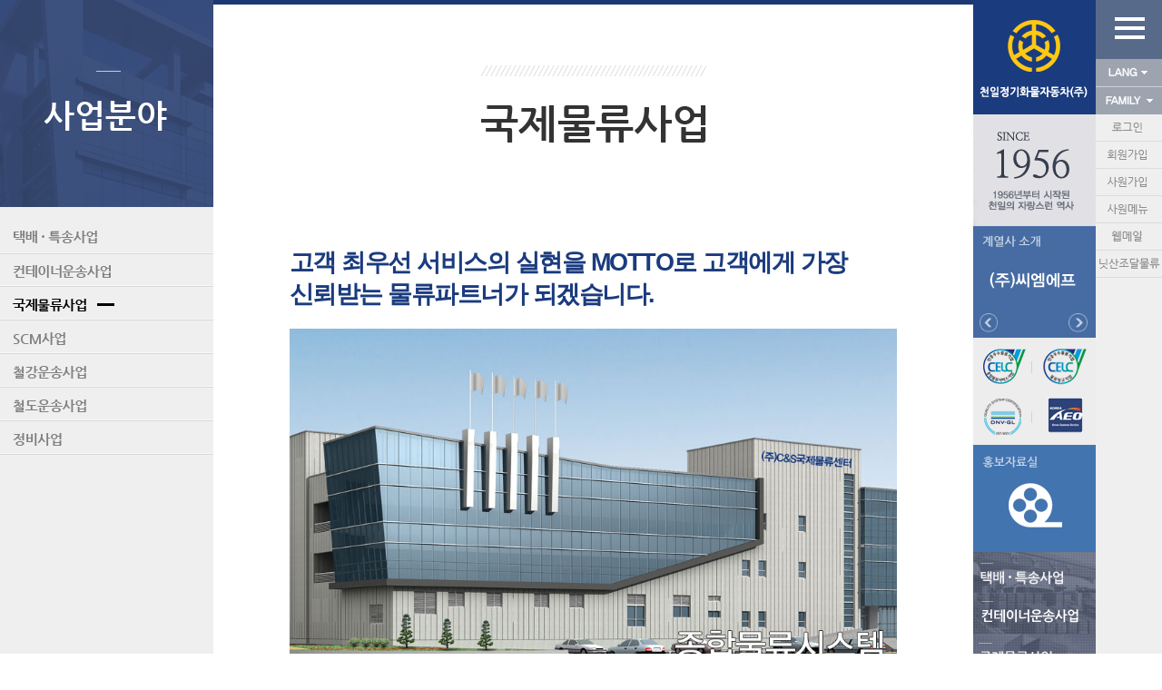

--- FILE ---
content_type: text/html; charset=utf-8
request_url: http://chunil.co.kr/kor/mainsite/htmls/subPage.jsp?control=bussiness&pageNum=03
body_size: 29635
content:










<!DOCTYPE html PUBLIC "-//W3C//DTD XHTML 1.0 Transitional//EN" "http://www.w3.org/TR/xhtml1/DTD/xhtml1-transitional.dtd">
<html xmlns="http://www.w3.org/1999/xhtml">
<head>
<meta http-equiv="Content-Type" content="text/html; charset=utf-8" />
<meta name="viewport" content="initial-scale=1.0, maximum-scale=1.0, minimum-scale=1.0, user-scalable=no, width=device-width, target-densitydpi=medium-dpi" />
<meta http-equiv="Pragma" content="no-cache" />

<title>천일정기화물자동차(주) 홈페이지에 오신것을 환영합니다.<</title>
	<link rel="stylesheet" type="text/css" href="../css/jquery-ui-1.8.11.custom.css"/>

	<meta http-equiv="X-UA-Compatible" content="IE=edge" />
 
    <link id ="CSS_ID" rel="stylesheet" type="text/css" href="../css/style2015.css"/>
    <link id ="CSS_ID" rel="stylesheet" type="text/css" href="../css/style2015C.css?ver=20220108"/>  
	

	<script type="text/javascript" src="../js/script_chunil.js"></script>
    <!--script src="http://ajax.googleapis.com/ajax/libs/jquery/1.11.1/jquery.min.js"></script-->
    <!--script type="text/javascript" src="../jquery/jquery-1.11.1.min.js"></script-->
	<script type="text/javascript" src="../jquery/jquery-1.7.2.min.js"></script>
	<script type="text/javascript" src="../jquery/jquery.form.js"></script>
	<script type="text/javascript" src="../jquery/jquery-ui-1.8.11.custom.min.js"></script>
	
	<script type="text/javascript" src="../jquery/jquery.mCustomScrollbar.concat.min.js"></script>
    <script type="text/javascript" src="../jquery/jquery.transit.min.js"></script>
    <script type="text/javascript" src="../jquery/jquery.touchslider.js"></script> 
	<script type="text/javascript" src="../jquery/jquery.freetile.min.js"></script>
    
	<script src="../jquery/ajaxupload.js" type="text/javascript"></script>
	<script type="text/javascript" src="../jquery/json2.js"></script>
	<script type="text/javascript" src="../jquery/iscroll.js"></script>
	<script src="../js/common.js" type="text/javascript"></script>
	<script src="../js/md5.js" type="text/javascript"></script>
    <!--script src="../js/SST.js" type="text/javascript"></script-->
    <script src="../jquery/SST.js" type="text/javascript"></script>
	<script src="../html/sub_layout.js" type="text/javascript"></script>
	<!--script type="text/javascript" src="http://maps.google.com/maps/api/js?sensor=false&language=ko"></script-->
    <!--script type="text/javascript" src="http://ajax.googleapis.com/ajax/libs/jquery/1.7.1/jquery.min.js"></script-->
    <!--script type="text/javascript"src="https://maps.googleapis.com/maps/api/js?key=AIzaSyAoi8g1HMbjnK0gyYWjNO8zkfggmYvnmZM"--></script>

</head>

<body>

	<input type="hidden" id="pop_today" value="" size="10"/>
    <input type="hidden" id="pageNum" value="03"/>
    <input type="hidden" id="control" value="bussiness"/>
    <input type="hidden" id="userType" value="" />
	
<div class="subwrap">    	
        	<!--topContent-->
      <div class="subtop" id ="subtop"> <!DOCTYPE html PUBLIC "-//W3C//DTD XHTML 1.0 Transitional//EN">

 <link id ="CSS_ID" rel="stylesheet" type="text/css" href="../css/style2015.css"/>


<script src="../html/sub_top.js?v=20201216" type="text/javascript"></script>
	<div class="PC_subbtop">

	 <div style=" position:relative; width:100%; max-width:1300px;  margin:0 auto;">
		<div style="padding:0 10px 0 50px;" >
        <ul class="Tmenu"> 
<li> 
 <a class="Tmenutop">회사소개</a>
  <ul class="Tmenusub"> 
    <li><a href="subPage.jsp?control=company&pageNum=01">CEO인사말</a></li>
    <li><a href="subPage.jsp?control=company&pageNum=02">경영이념</a></li>
    <li><a href="subPage.jsp?control=company&pageNum=03">연혁</a></li>
    <li><a href="subPage.jsp?control=company&pageNum=04">조직도</a></li>
    <li><a href="subPage.jsp?control=company&pageNum=05">오시는길</a></li>
    <li><a href="subPage.jsp?control=company&pageNum=06">관계회사</a></li>
	<li><a href="subPage.jsp?control=company&pageNum=07">경영방침</a></li>
    <li><a href="subPage.jsp?control=company&pageNum=08">내부고발제도</a></li>           
  </ul> 
</li> 
<li> 
  <a class="Tmenutop">사업분야</a> 
  <ul class="Tmenusub"> 
	<li><a href="subPage.jsp?control=bussiness&pageNum=01">택배 &#9642; 특송사업</a></li>
    <li><a href="subPage.jsp?control=bussiness&pageNum=02">컨테이너운송사업</a></li>
    <li><a href="subPage.jsp?control=bussiness&pageNum=03">국제물류사업</a></li>
    <li><a href="subPage.jsp?control=bussiness&pageNum=04">SCM사업</a></li>
    <li><a href="subPage.jsp?control=bussiness&pageNum=05">철강운송사업</a></li>
    <li><a href="subPage.jsp?control=bussiness&pageNum=06">철도운송사업</a></li>
    <li><a href="subPage.jsp?control=bussiness&pageNum=07">정비사업</a></li>            
  </ul> 
</li> 
<li> 
  <a class="Tmenutop">사이버홍보실</a> 
  <ul class="Tmenusub"> 
  	<div class="Tmini">
		<li><a href="subPage.jsp?control=cyber&pageNum=07">홍보물</a></li>
    		<div class="Tminimenu">
    			<li><a href="subPage.jsp?control=cyber&pageNum=07">-동영상</a></li>
    			<li><a href="subPage.jsp?control=cyber&pageNum=08">-인쇄광고</a></li>
                <li><a href="javascript:goBrochure()">-브로슈어</a></li>
    		</div>
    </div>
    <li><a href="subPage.jsp?control=cyber&pageNum=02">수상 및 인증</a></li>
    <li><a href="subPage.jsp?control=cyber&pageNum=03">천일CI</a></li>
    <li><a href="subPage.jsp?control=cyber&pageNum=04">보도자료</a></li>
    <li><a href="subPage.jsp?control=cyber&pageNum=06">공지사항</a></li>       
  </ul> 
</li> 
<li> 
  <a class="Tmenutop">고객지원</a> 
  <ul class="Tmenusub"> 
	<li><a href="subPage.jsp?control=customer&pageNum=01">물류소식</a></li>
    <li><a href="subPage.jsp?control=customer&pageNum=02">FAQ</a></li>        
  </ul> 
</li> 
<li> 
  <a class="Tmenutop">채용정보</a> 
  <ul class="Tmenusub"> 
	<li><a href="subPage.jsp?control=employ&pageNum=01">인재상</a></li>
    <li><a href="subPage.jsp?control=employ&pageNum=02">인사제도</a></li>
    <li><a href="subPage.jsp?control=employ&pageNum=03">채용안내</a></li>
    <li><a id="goRECRUIT" href="#">입사지원하기</a></li>
    <li><a id="goRECHECK" href="#">지원 &amp; 결과확인</a></li>
    <!--채용서류반환 신청 프로그램 완성시 OPEN-->
    <!--li><a href="subPage.jsp?control=employ&pageNum=06">채용서류반환 신청</a></li--> 
  </ul> 
</li> 
<li> 
  <a class="Tmenutop">FAMILY</a> 
  <ul class="Tmenusub"> 
	<li><a href="http://www.cmf.co.kr/" target="_blank">(주)씨엠에프</a></li>
    <li><a href="http://www.chunilinc.co.kr/" target="_blank">(주)천일아이엔씨</a></li>
    <li><a href="http://www.cnsilc.com/" target="_blank">C&amp;S국제물류센터</a></li>
    <!--li><a href="http://www.jeyen.com/" target="_blank">극동제연공업(주)</a></li-->
    <li><a href="http://chunil.co.kr/business/maintenance/kor/main.jsp" target="_blank">(주)천일정비</a></li>
    <li><a href="http://chunilps.co.kr" target="_blank">(주)천일택배</a></li>
    <li><a href="http://chuniltls.co.kr/kor/main.jsp" target="_blank">(주)천일티엘에스</a></li>
    
               
  </ul> 
</li> 
<li> 
  <a class="Tmenutop">LANGUAGE</a> 
  <ul class="Tmenusub"> 
	<li><a href="main_2015.jsp" target="_blank">KOREAN</a></li>
    <li><a href="../../../language/eng/htmls/main_2015.jsp" target="_blank">ENGLISH</a></li>
    <li><a href="../../../language/jp/htmls/main_2015.jsp" target="_blank">JAPANESE</a></li>
    <li><a href="../../../language/ch/htmls/main_2015.jsp" target="_blank">CHINESE</a></li>         
  </ul>
</li> 
</ul>   
        </div>				

    </div>
    
	<div class="TopCloseBtn"><img style="cursor:pointer" onclick="topclose();" src="../img/2015/btn_closed.gif"></div>    
</div>



<!--M_topContent-->
<div class="M_top">
<div class="M_subtop" id ="M_subtop">
	<div class="toplogo" style=" padding:15px 0 0 8px; float:left; width:auto;"><a href="main_2015.jsp"><img style="width:240px;" src="../img/2015/mobile/logo.png"></a></div>
	<div id="M_topmenuopen" class="M_topmenuopen" style="float:right; padding-top:10px;"><img id="M_topmenubtn" style="width:50px; padding:0 10px 0 0; cursor:pointer;" src="../img/2015/mobile/btn_menu.png"></div>
</div>
<div class="M_tmenu" id="M_tmenu" style="display:none; position:fixed; top:68px; left:0; width:100%; background:#676d7f;  opacity:0.95; border:0px solid yellow" >

<ul class="Tmenu2">
	<li class="Tmenutop2"><div class="topbg">회사소개</div>
        <ul class="Tmenusub2" style="display:none;">
			<li><a href="subPage.jsp?control=company&pageNum=01">CEO인사말</a></li>
			<li><a href="subPage.jsp?control=company&pageNum=02">경영이념</a></li>
			<li><a href="subPage.jsp?control=company&pageNum=03">연혁</a></li>
			<li><a href="subPage.jsp?control=company&pageNum=04">조직도</a></li>
			<li><a href="subPage.jsp?control=company&pageNum=05">오시는 길</a></li>
			<li><a href="subPage.jsp?control=company&pageNum=06">관계회사</a></li>
			<li><a href="subPage.jsp?control=company&pageNum=07">경영방침</a></li>
			<li><a href="subPage.jsp?control=company&pageNum=08">내부고발제도</a></li>

		</ul>
	</li>
	<li class="Tmenutop2"><div class="topbg">사업분야</div>
		<ul class="Tmenusub2" style="display:none;">
			<li class="m_menu_line"><a href="subPage.jsp?control=bussiness&pageNum=01">택배 &#9642;<br/> 특송사업</a></li>
			<li class="m_menu_line"><a href="subPage.jsp?control=bussiness&pageNum=02">컨테이너운송<br/>사업</a></li>
			<li class="m_menu_line"><a href="subPage.jsp?control=bussiness&pageNum=03">국제물류사업<br /><br /></a></li>
			<li><a href="subPage.jsp?control=bussiness&pageNum=04">SCM사업</a></li>
			<li><a href="subPage.jsp?control=bussiness&pageNum=05">철강운송사업</a></li>
			<li><a href="subPage.jsp?control=bussiness&pageNum=06">철도운송사업</a></li>
			<li><a href="subPage.jsp?control=bussiness&pageNum=07">정비사업</a></li>
		</ul>
	</li>
	<li class="Tmenutop2"><div class="topbg">사이버홍보실</div>
		<ul class="Tmenusub2" style="display:none;">
			<li><a href="subPage.jsp?control=cyber&pageNum=07">동영상</a></li>
            <li><a href="subPage.jsp?control=cyber&pageNum=08">인쇄광고</a></li>
			<li><a href="subPage.jsp?control=cyber&pageNum=02">수상 및 인증</a></li>
			<li><a href="subPage.jsp?control=cyber&pageNum=03">천일CI</a></li>
			<li><a href="subPage.jsp?control=cyber&pageNum=04">보도자료</a></li>
			<li><a href="subPage.jsp?control=cyber&pageNum=06">공지사항</a></li>
			<li><a href="subPage.jsp?control=cyber&pageNum=05">브로슈어</a></li>
		</ul>
	</li>
    <li class="Tmenutop2" ><div class="topbg">고객지원</div>
		<ul class="Tmenusub2" style="display:none;">
			<li><a href="subPage.jsp?control=customer&pageNum=01">물류소식</a></li>
			<li><a href="subPage.jsp?control=customer&pageNum=02">FAQ</a></li>
		</ul>
	</li>
    <li class="Tmenutop2"><div class="topbg">채용정보</div>
		<ul class="Tmenusub2" style="display:none;">
			<li><a href="subPage.jsp?control=employ&pageNum=01">인재상</a></li>
			<li><a href="subPage.jsp?control=employ&pageNum=02">인사제도</a></li>
			<li><a href="subPage.jsp?control=employ&pageNum=03">채용안내</a></li>
            <!--채용서류반환 신청 프로그램 완성시 OPEN-->
            <!--li class="m_menu_line"><a href="subPage.jsp?control=employ&pageNum=06">채용서류반환 신청</a></li--> 
		</ul>
	</li>
</ul>
</div>
</div>
</div>

  <!--LsideContent -->
  <div class ="subleft" ><link id ="CSS_ID" rel="stylesheet" type="text/css" href="../css/style2015.css"/>
<script src="../html/sub_left_bussiness.js" type="text/javascript"></script>

<div style=" position:relative; width:100%;">
<div>
<img src="../img/2015/sub/sub_tit02.png">
</div>


<div style="width:100%; height:15px; background-color:#efefef;"></div>
<div>
<a href="subPage.jsp?control=bussiness&pageNum=01"><img id="Lbussiness1" src="../img/2015/sub/sub_left02_1.png"></a>
</div>
<div>
<a href="subPage.jsp?control=bussiness&pageNum=02"><img id="Lbussiness2" src="../img/2015/sub/sub_left02_2.png"></a>
</div>
<div>
<a href="subPage.jsp?control=bussiness&pageNum=03"><img id="Lbussiness3" src="../img/2015/sub/sub_left02_3.png"></a>
</div>
<div>
<a href="subPage.jsp?control=bussiness&pageNum=04"><img id="Lbussiness4" src="../img/2015/sub/sub_left02_4.png"></a>
</div>
<div>
<a href="subPage.jsp?control=bussiness&pageNum=05"><img id="Lbussiness5" src="../img/2015/sub/sub_left02_5.png"></a>
</div>
<div>
<a href="subPage.jsp?control=bussiness&pageNum=06"><img id="Lbussiness6" src="../img/2015/sub/sub_left02_6.png"></a>
</div>
<div>
<a href="subPage.jsp?control=bussiness&pageNum=07"><img id="Lbussiness7" src="../img/2015/sub/sub_left02_7.png"></a>
</div>

</div>
</div>
      	
      		<!--MidContent -->
	<div id="submid" class ="submid" >      	
   		<!--MidBar -->
	  	<div class="subbar"></div>
      	<div class="submid_contents">

<div>
	<!-- 서브타이틀 시작-->
	<div class="sub_tit"><img  src="../../img/2015/sub/sub_tit02_3.png" /></div>
    <!-- 서브타이틀 끝-->
<div>
    	
 
	<div style="text-align:left;" class="company01_2">
	<div>
   	<div class="content_title01">고객 최우선 서비스의 실현을 MOTTO로 고객에게 가장 신뢰받는 물류파트너가 되겠습니다.</div>
	<!-- 서브 컨텐츠 -->
    
	 <div style="padding-bottom:20px;"><img src="../img/2015/sub/bussiness_03_01.jpg" class="main_img" /></div>
	
	</div>
	<div>
		<div class="business_explanation">
			국제물류부는 60년 물류기업의 Know-How와 숙련된 인재들을 바탕으로 적극적인 경영과 투자로 경쟁력을 갖추고 있으며, 고객지향적 정신으로 국내 · 외 물류 사업의 주도적 기업으로 나아가고 있습니다.<br/><br/>
 			고객감동을 실현하며 고객만족을 최우선시하는 사업파트너로서 물류산업의 견인차임을 자부하는 저희는 국내물류 기지운영 및 Global Network 구축으로 귀사의 소중한 화물을 전세계 어디든 가장 경제적인 비용으로 신속, 정확, 안전하게 운송되도록 최선을 다하고 있습니다.
		</div>
        
        <div class="table_padding" style="padding:20px 0 30px 0;"> 
		<table border="0" class="business_table">
		
	
		
			<tbody>
			<tr>
				<th width="30%" rowspan="4" style="background: #eeeeee; color:black; text-align:center; line-height:140%;" >국제물류부<br />
				연락처</th>
				<td width="10%" height="30" bgcolor="f7f7f7" class="td_border"></td>
				<td width="30%" height="30" bgcolor="f7f7f7" class="td_border" style="text-align:center; font-weight:bold;">부산 사무소</td>
				<td width="30%" height="30" bgcolor="f7f7f7" class="td_border" style="text-align:center; font-weight:bold;">서울 사무소</td>
			</tr>
			<tr>
				<td width="10%" height="30" bgcolor="f7f7f7" class="td_border" style="text-align:center; font-weight:bold;">Air</td>
				<td width="30%" height="30" class="td_border">김윤정 사원 :  070-7166-1079</td>
				<td width="30%" height="30" rowspan="2" class="td_border"><p>김유순 과장 :  070-7166-1056</p></td>
			</tr>
			<tr>
				<td width="10%" height="30" bgcolor="f7f7f7" class="td_border" style="text-align:center; font-weight:bold;">Sea</td>
				<td width="30%" height="30" class="td_border">이선영 과장 : 070-7166-1083</td>
			  </tr>
			<tr>
				<td width="10%" height="30" bgcolor="f7f7f7" class="td_border" style="text-align:center; font-weight:bold;">영업</td>
				<td width="30%" height="30" class="td_border">송태훈 대리 : 070-7166-1087</td>
				<td width="30%" height="30" class="td_border">김태형 차장 : 070-7166-1055</td>
			</tr>
			</tbody>
		</table>
		</div>
	</div>
</div> 
	<!-- 서브 컨텐츠 끝-->
	</div>
	
    </div>
</div>
</div>
</div>
      </div>
			<!--Right1Content--> 
	  <div id = "subright1" class ="subright1"><link id ="CSS_ID" rel="stylesheet" type="text/css" href="../css/style2015.css"/>
<link rel="stylesheet" href="../css/jquery.mCustomScrollbar.css" />


<script src="../html/sub_right_saup.js"></script>

<div id="sub_saup" style="position:relative;">
	<div class="Staekbae">
	 <a href="../../../business/taekbae/kor/main.jsp" target="_blank"><img id="sub_saup1" src="../img/2015/sub/sub_business01.png"></a></div>
    <div class="Scontainer">
	 <a href="../../../business/container/kor/main.jsp" target="_blank"><img id="sub_saup2" src="../img/2015/sub/sub_business02.png"></a></div>
    <div class="SInternational"><a href="../../../business/International/kor/main.jsp" target="_blank"><img id="sub_saup3" src="../img/2015/sub/sub_business03.png" /></a></div>
<div class="Sscm">
	 <a href="../../../business/scm/kor/main.jsp" target="_blank"><img id="sub_saup4" src="../img/2015/sub/sub_business04.png"></a>
    </div>
    <div class="Srailway">
	 <a href="http://www.chuniltls.co.kr/kor/main.jsp" target="_blank"><img id="sub_saup5" src="../img/2015/sub/sub_business05.png"></a>
    </div>
    <div class="Ssteel">
	 <a href="http://www.chuniltls.co.kr/kor/main.jsp" target="_blank"><img id="sub_saup6" src="../img/2015/sub/sub_business06.png"></a>
    </div>
    <div class="Smaintenance">
	 <a href="../../../business/maintenance/kor/main.jsp" target="_blank"><img id="sub_saup7" src="../img/2015/sub/sub_business07.png"></a>
    </div>
    
</div>
</div>
			<!--Right2Content -->
  <div class ="subright2" ><meta name="viewport"content="width=device-width, initial-scale=1.0"/>
<link id ="CSS_ID" rel="stylesheet" type="text/css" href="../css/style2015.css"/>
<script src="../html/sub_right_menu.js" type="text/javascript"></script>

<!--PC-->
<div class="Smenunormal" style=" position:relative; width:100%;">
	<div class="Sright1"><a href="main_2015.jsp"><img src="../../img/2015/logo.gif" /></a></div>
    <div class="Sright2">
	 <a href="subPage.jsp?control=company&pageNum=03"><img src="../../img/2015/hitory.gif"></a>
    </div>
    <div class="Sright3" >
    	<div style="position:absolute; width:74px; left: 12px; top: 394px;">
    		<img src="../img/2015/family_tit.gif" />
    	</div>	
    	<a id="FAMILY" href="http://www.cmf.co.kr/htmls/main.jsp" target="_blank"> <img style="cursor:pointer;" src="../../img/2015/bak/family01.gif" name="slideshow" id="slideshow"></a>
      	<div class="srightbtn1_2" style="z-index:9999">
    	<div class="srightbtn1_2_1" onclick="chgImg(1)"></div>
        <div class="srightbtn1_2_2" onclick="chgImg(-1)"></div>

    </div>
</div>
 	<!--div style=" float:left width:85%; height:60px; padding-left:20px; padding-top:20px; background-color:#fff;">
    	<div style="width:24%; height:13px; "><img src="../../img/2015/notice_tit.gif" /></div>
         <div class="rightbtn1_3" onclick="location.href='subPage.jsp?control=cyber&pageNum=06'"></div>   
        <div id="NOTICE"  style=" padding-top:15px; width:47%;"></div> 
  	</div-->
    <div class="Sright4">
	  <img src="../../img/2015/certification.gif">
    </div>
    <div class="Sright5">
		<a href="subPage.jsp?control=cyber&pageNum=07"><img src="../../img/2015/publicity.gif"></a>
	</div>
 
</div>

<!--�º� ��ȯ-->
<div class="Smenusmall" style=" cursor:pointer; position:relative; width:100%;">
	<div >
	   <a href="main_2015.jsp"><img  src="../../img/2015/sub/logos.png"></a>
    </div>
    <div>
	 <a href="subPage.jsp?control=company&pageNum=03"><img src="../../img/2015/sub/hitorys.png"></a>
    </div>
    <div style="position:relative;">
    <div style="position:absolute; top:10px; left:10px;"><img src="../../img/2015/sub/family_tits.png" /></div>
    	<a id="T_FAMILY" href="http://www.cmf.co.kr/htmls/main.jsp" target="_blank">
    	<img sub_saup1 src="../../img/2015/sub/family01s.png"  name="T_slideshow" id="T_slideshow"></a>
       	<div class="family_btn_left"><a href="javascript:T_chgImg(1)"><img src="../img/2015/mobile/btn_left.png"/></a></div>
     	<div class="family_btn_right"><a href="javascript:T_chgImg(-1)"><img src="../img/2015/mobile/btn_right.png"/></a></div>  	
    </div>
    <div>
	  <img src="../../img/2015/sub/certifications.png">
    </div>
    <div>
		<a href="subPage.jsp?control=cyber&pageNum=07"><img src="../../img/2015/sub/publicitys.png"></a>
	</div>
    <div>
		<a href="../../../business/taekbae/kor/main.jsp" target="_blank"><img id="Tsub_saup1" src="../../img/2015/sub/sub_business01s.png"></a>
	</div>
    <div>
		<a href="../../../business/container/kor/main.jsp" target="_blank"><img id="Tsub_saup2" src="../../img/2015/sub/sub_business02s.png"></a>
	</div>
    <div>
		<a href="../../../business/Inernational/kor/main.jsp" target="_blank"><img id="Tsub_saup3" src="../../img/2015/sub/sub_business03s.png"></a>
	</div>
    <div>
		<a href="../../../business/scm/kor/main.jsp" target="_blank"><img id="Tsub_saup4" src="../../img/2015/sub/sub_business04s.png"></a>
	</div>
    <div>
		<a href="http://www.chuniltls.co.kr/kor/main.jsp" target="_blank"><img id="Tsub_saup5" src="../../img/2015/sub/sub_business05s.png"></a>
	</div>
    <div>
		<a href="http://www.chuniltls.co.kr/kor/main.jsp" target="_blank"><img id="Tsub_saup6" src="../../img/2015/sub/sub_business06s.png"></a>
	</div>
    <div>
		<a href="../../../business/maintenance/kor/main.jsp" target="_blank"><img id="Tsub_saup7" src="../../img/2015/sub/sub_business07s.png"></a>
	</div>
 
</div>
</div>
      		<!--Right3Content -->
	  <div class ="subright3" >
 <link id ="CSS_ID" rel="stylesheet" type="text/css" href="../css/style2015.css"/>
<script src="../html/sub_right_side.js" type="text/javascript"></script>
<script>
</script>
<div id="menuopen" class="topmenuopen" style="display:block;" ></div>

<div style=" position:absolute; width:73; top:65px">
    <ul>
        <li class="menu">
            <a><img id="open1" style="vertical-align:top;" src="../img/2015/language.gif" /></a>
            <ul class="hide">
               <li ><a href="main_2015.jsp" target="_blank" ><img style=" width:73; vertical-align:top;" src="../img/2015/language_kor.gif" /></a></li>
                <li ><a href="../../../language/eng/htmls/main_2015.jsp" target="_blank" ><img style=" width:73; vertical-align:top;" src="../img/2015/language_eng.gif" /></a></li>
                <li ><a href="../../../language/jp/htmls/main_2015.jsp" target="_blank" ><img style=" width:73; vertical-align:top;" src="../img/2015/language_jap.gif" /></a></li>
                <li ><a href="../../../language/ch/htmls/main_2015.jsp" target="_blank" ><img style=" width:73; vertical-align:top;" src="../img/2015/language_chi.gif" /></a></li>

            </ul>
        </li>
 
        <li class="menu2">
            <a><img id="open2" style="vertical-align:top;" src="../img/2015/family.gif" /></a>
            <ul class="hide">
                <li ><a href="http://www.cmf.co.kr/htmls/main.jsp" target="_blank"><img style=" width:73; vertical-align:top;" src="../img/2015/family01.gif" /></a></li>
                <!--li ><a href="http://www.jeyen.com/" target="_blank"><img style=" width:73; vertical-align:top;" src="../img/2015/family02.gif" /></a></li-->
                <li ><a href="../../../business/maintenance/kor/main.jsp" target="_blank"><img style=" width:73; vertical-align:top;" src="../img/2015/family03.gif" /></a></li>
                <li ><a href="http://www.cnsilc.com/" target="_blank"><img style=" width:73; vertical-align:top;" src="../img/2015/family04.gif" /></a></li>
                <li ><a href="https://www.chunilinc.co.kr:8443/htmls/main.jsp"target="_blank" ><img style=" width:73; vertical-align:top;" src="../img/2015/family05.gif" /></a></li>   
                <li ><a href="http://www.chunilps.co.kr/"target="_blank" ><img style=" width:73; vertical-align:top;" src="../img/2015/family06.gif" /></a></li>                
                <li ><a href="http://chuniltls.co.kr/kor/main.jsp" target="_blank"><img style=" width:73; vertical-align:top;" src="../img/2015/family07.gif" /></a></li>               
          </ul>
      </li>
      <!-- IF 'LOGIN' -->
      <div id = "LOGIN" >
      <li><a href="javascript:goLogin()" ><img style=" width:73; vertical-align:top;" src="../img/2015/top01.gif" /></a></li>
      <li><a href="member01.jsp?control=member&pageNum=01" ><img style=" width:73; vertical-align:top;" src="../img/2015/top02.gif" /></a></li>
      <li><a href="member04.jsp?control=member&pageNum=04" ><img style=" width:73; vertical-align:top;" src="../img/2015/top05.gif" /></a></li>
      </div>
      <!-- IF 'LOGIN' -->
      
      <!-- IF 'LOGOUT' -->
      <div id = "LOGOUT" >
      <li><a href="http://chunil.co.kr:80/kor/include/login_proc.jsp?proc_kind=O" ><img style=" width:73; vertical-align:top;" src="../img/2015/top01_1.gif" /></a></li>
      <li><a href="member05.jsp?control=member" ><img style=" width:73; vertical-align:top;" src="../img/2015/top02_1.gif" /></a></li>
      </div>
      <!-- IF 'LOGOUT' -->
      <li id="SAWON"><a href="../../../user/user.jsp?control=user&pageNum=01" ><img style=" width:73; vertical-align:top;" src="../img/2015/top03.gif" /></a></li>
      <li id="ADMIN" style="display:none;"><a href="../../../admin/admin.jsp?control=admin&pageNum=01" ><img style=" width:73; vertical-align:top;" src="../img/2015/top06.gif" />
      </a></li>
      <li><a href="javascript:goMail()" ><img style=" width:73; vertical-align:top;" src="../img/2015/top04.gif" /></a></li>
      <li><a href="http://121.172.114.138/nissan/htmls/login.jsp" target="_blank"><img src="../img/2015/top07.gif" /></a></li>
  </ul>
</div>
<input id="logKind" name="logKind" type="hidden" value="IN" />
</div>
            <!--bottomContent -->
  <div class ="subbottom" ><script src="../html/sub_bottom.js" type="text/javascript"></script>
<link id ="CSS_ID" rel="stylesheet" type="text/css" href="../css/style2015.css"/>
<div class="PC_footer" style=" clear:both; width:100%;  height:84px; background-color:#fff;">
	<div style="float:left; width:14.2%"><img style="width:100%; min-width:170px;" src="../img/2015/footer_logo.gif"/></div>
	<div style="float:right; width:18%; padding:20px 70px 0 0"><img style="width:100%; min-width:80px;" src="../img/2015/footer_img.gif" /></div>
    <div style="float:left; padding-left:20%; width:105px">
    <a href="javascript:personInfoPre3()"><img style="width:100%; "  src="../img/2015/footer_menu01.gif"/></a></div>
    <div style="float:left; width:125px"><a href="javascript:emailInfo()"><img style="width:100%;" src="../img/2015/footer_menu02.gif"/></a></div>
    <div style="float:left; width:56px;  padding-right:10%;"><a href="javascript:lawInfo()"><img style="width:100%;" src="../img/2015/footer_menu03.gif"/></a></div>       
	<div style="float:left; padding-left:10%;width:36%;"><img style="width:100%; min-width:500px; " src="../img/2015/footer.gif" /> </div> 
</div>


<!--mobile footer  -->
<div class="M_footer" style=" clear:both; font-size:12px;  padding:10px; line-height:18px;  z-index:999px; overflow:hidden; background-color:#EAEAEA;">
	<div class="directLink" style="position:relative; width:100%;">
	    	<div style="width:48%; float:left;">
	    	<select style="width:100%; height:30px; background-color:#999da3; color:#FFF;" onchange="if(this.value) window.open(this.value);">
	    	  	<option value="">계열사 바로가기</option>
	            <option value="http://www.cmf.co.kr/">(주)씨엠에프</option>
                <option value="http://www.chunilinc.co.kr/">(주)천일아이엔씨</option>
	            <option value="http://www.cnsilc.com/">(주)C&amp;S국제물류센터</option>
	            <!--option value="http://www.jeyen.com/">(주)극동제연공업</option-->
	            <!--option value="http://www.ntgkorea.co.kr/">(주)엔티지코리아</option-->
	            <option value="http://chunil.co.kr/business/maintenance/kor/main.jsp">(주)천일정비</option>
                <option value="http://www.chunilps.co.kr/">(주)천일택배</option>
                <option value="http://chuniltls.co.kr/kor/main.jsp">(주)천일티엘에스</option>
	        </select>
	        </div>
            <div style="width:4%; height:30px; float:left;" ></div>
            <div style="width:48%;  float:left;" >
	    	<select style="width:100%;height:30px; background-color:#999da3; color:#FFF;" onchange="if(this.value) window.open(this.value);">
            	<option value="">LANGUAGE</option>
	            <option value="main_2015.jsp">KOREAN</option>
	            <option value="../../../language/eng/htmls/main_2015.jsp">ENGLISH</option>
	            <option value="../../../language/jp/htmls/main_2015.jsp">JAPANESE</option>
	            <option value="../../../language/ch/htmls/main_2015.jsp">CHINESE</option>
	        </select>
	        </div>

  		</div>
        
	  	<div style=" padding-top:2%;  float:left; width:100%; text-align:center;">부산광역시 부산진구 전포대로 217 천일정기화물자동차(주)사옥<br />
		대표전화 : 051)647-1001&nbsp;&nbsp;&nbsp;&nbsp;&nbsp;&nbsp;팩스 : 051)642-5376<br /></div>
		<div style="width:100%;font-size:11px; text-align:center; line-height:110%;">COPYRIGHT ⓒ 2015 CARGO TRANSPORTATION CO., LTD. ALL RIGHTS RESERVED. </div>
        <div align="center" style=" padding-left:2%; padding-right:2%; padding-top:2%;width:96%;"><img src="../../img/2015/mobile/certification.png">
		<div align="center" style=" padding-left:2%; padding-right:2%; padding-top:2%;width:65%;"><img src="../../img/2015/mobile/footer_img.png">
    </div>
</div>
</div>
        </div>


   
</body>
</html>





--- FILE ---
content_type: text/css; charset=utf-8
request_url: http://chunil.co.kr/kor/mainsite/css/style2015.css
body_size: 52840
content:
/* Body style on base */
html,body{ width:100%;}
body {margin:0 auto;background-color:#ffffff; font-family:Malgun Gothic, Apple-Gothic, verdana, dotum, arial, sans-serif, verdana, Thoma, gulim; letter-spacing:-1px; color:#6c6c6c;*word-break:break-all;-ms-word-break:break-all; line-height:1.7em; font-size:1em; line-height:160%;}


/*body{font-family: 돋움, 나눔고딕, 맑음고딕, 굴림, , dotum, verdana, dotum, arial, sans-serif, Apple Gothic, verdana, Thoma, gulim;}*/
table {border-collapse:collapse;}
thead, tbody{margin:0;}
dl, dd{margin:0;padding:0;}
img {border:none; max-width:100%;}
textarea{overflow:auto;}
textarea{border:1px solid #cecece; font-size:12px; color:#666666;font-family:verdana, Thoma, gulim, arial, sans-serif, Apple Gothic;padding:5px;background-color:#ffffff;}
input, select{font-family:verdana, Thoma, gulim, arial, sans-serif, Apple Gothic;font-size:9pt; color:#6c6c6c;}
input.img{border:0px none;}
div, p, dl, dt, dd, table, th, td, form, fieldset, adddress, span, a{margin:0px;}
h1,h2,h3,h4,h5,h6{font-size:9pt;font-weight:normal;}
ul, ol, li {margin:0px; padding:0px;}
ol, ul {list-style:none;}
address{font-style:normal;letter-spacing:0.01em;padding:10px 10px 0 19px;color:#939393;line-height:1.2em;float:left;}
.searchButton{*top:1px;}

legend {position:absolute; top:0; left:0; width:0; height:0; overflow:hidden; visibility:hidden; font-size:0; line-height:0;} /* For Screen Reader */






/*링크 밑줄제거*/
A:link {text-decoration:none}
A:visited {text-decoration:none}
A:hover {text-decoration:none}

.inc_sub_top_title2 { height:100px; position: :relative; }
.inc_sub_top_title2_1
.inc_sub_top_title2_2 { position: absolute;}
/* Main_layout */
html{overflow-y:scroll; overflow-x:scroll;}

.wrapper { width:100%; }

.container { max-width:1200px; margin:0 auto; overflow:hidden;    }

.container { width:1200px; margin:0 auto; overflow:hidden;    }


.container_sub { width:1200px; postion:relative; margin:auto; overflow:visible;  }

.main_layout_left { width:200px; height:550px; float:left; text-align:center; padding: 25px 14px 50px 10px; }
.MidContent{  float:left; width:690px; }
.RsideContent {width:260px; float:left; padding:9px 1px 0px 4px; overflow: visible; }

/* sub_layout */
.sub_layout_left { width:200px; float:left; text-align:center; padding: 25px 14px 50px 10px; z-index: 10;}
.sub_layout_body { margin-left:225px; padding-left: 10px; width: 950px; border-left:2px solid #ffcc00; }
.sub_layout_body_top {width:820px}
.sub_layout_body_top ul{ overflow:hidden; width:400px }
.sub_layout_body_top ul li{ float:left; width:20% }
.sub_layout_body_mid { width:700px; padding-left:20px; padding-bottom:100px; float:left; }
.sub_layout_body_banner { margin-left:735px; width:120px; }


/*sub footer*/

.inc_sub_top_title1 { padding-left:20px; }
.inc_sub_top_title_mobile{display:none;}
/*.inc_sub_top_title2 { background-image: url("../img/2012/mobile/company01.gif");}*/
.inc_sub_top_title2 { background: url("../img/2012/mobile/company01.gif"); padding: 0px; height: 50px; z-index: 10; width:810px}


/* Lnb박스 속성 */
.main-tit {display:none;}
.menu_mobile {display:none;}
.bottom_mobile{display:none}
.LsideContent .logo { width:185px; margin-bottom:35px;}

.lnb {width:185px; position:absolute; padding: 0px; z-index:10;}

/*
.lnb h2:hover {background: #ffcc00;}
.lnb h2 { background:#efefef; height:30px; font-size: 16px; font-weight: bold; }
.lnb h2 a span:hover{ color:#ffffff }
*/ 
.lnb h2 {*height:18px}   /*IE7 레프트매뉴 제목 벌어짐 방지*/
.lnb h2 a span{ color:#444444;}


.lnb ul a {border:0;}
.lnb img {vertical-align: middle; border:0; !important;} 
.main_logo {margin-bottom:35px}
.Eservice {width: 185px;height:250px; margin-top:500px; ; position:relative; }
.Eservice h2{width:185px;height:41px;}
.Eservice li {list-style:none; text-decoration:none; background:white;}

.Eservice {*top:400px}       /*IE7 빠른서비스*/
.Eservice h2{*height:30px;}  /*IE7 빠른서비스*/
.Eservice li {*height:26px;} /*IE7 빠른서비스*/

/* 비쥬얼 */
.saup {width:578px; height: 100%; float:left; }
.main_menu_tablet {display:none;}
.bottom_tablet {display:none;}
.main-con { background: url("../img/2012/main_visual_01.jpg") no-repeat 0px 0px; padding: 0px; width: 583px; height: 900px; z-index: 10;}
.main-con img {display:none;}
.main-tit_tablet {display:none;}
.business { background-image: url("../img/2012/map_bg.gif");background-repeat:repeat-y; width: 106px; height: 900px; float:left;}
.business h2 {margin:40px 15px 20px 15px;}
.business ul {margin:10px 0px 0px 0px;}
.business ul a {border:0;}
.business img {vertical-align: middle; border:0; !important;}



/*메인 Right*/
.RsideContent .family {position: relative;display:table; width:185px; height:65px;}
.RsideContent .family span{position: relative;text-align:center; vertical-align:middle;}


a.rollover img { border-width:0px; display:inline;}
a.rollover img.rollover { display:none; }
a.rollover:hover { position:relative; }
a.rollover:hover img { display:none; }
a.rollover:hover img.rollover { display:inline; }

/*회원가입*/
/*.loginForm { width:690px;  padding: 10px 20px; text-align:center;}
.box { width:472px;height:295px; background-image: url(../img/2012/join_box_bg.png); background-repeat:repeat-y;}
.box .box_in { width:360px;height:240px; margin: 30px 50px 10px 50px ;}
.box .box_in input { width: 137px; height:22px; background-image:url(../img/2012/join_input_bg.png); background-repeat:no-repeat; border:hidden;}

.join_box {font-family:dotum; font-size:12px; border-top:2px solid #adadad; border-bottom:2px solid #adadad; text-align:left;}
.join_box tr {height:28px; border-bottom:1px solid #adadad;}

.join_box .member_bg1 {background-color:#efefef; width:100px;padding-left:8px; font-size: 12px; color:#303030; }
.join_box .member_bg2 {background-color:#ffffff; padding-left:10px; }*/

/*아이디 패스워드 찾기*/
/*.sbox { width:472px;height:195px; background-image: url(../img/2012/join_box_bg.png); background-repeat:repeat-y;}
.sbox .sbox_in { width:360px;height:160px; margin: 30px 50px 10px 50px ;}
.sbox .sbox_in input { width: 137px; height:22px; background-image:url(../img/2012/join_input_bg.png); background-repeat:no-repeat; border:hidden;}*/



/***************************************************main_2015*********************************************************************/
/*mainlayout*/
 input[type=text] {
 padding: 5px;

}


/****************************************************************************************************/
.mainwrap{max-width:1887px; margin:0 auto; overflow:hidden; position:relative; }
.mainleft{ float:left;width:1418px; height:1023px; margin-right:469px; overflow:hidden;}
.mainright1{ position:absolute;  right:73px; width:396px; height:1023px; overflow:hidden; z-index:995} 
.mainright2{ position:absolute; right:0px; top:0; height:1023px; width:73px; background-color:#efefef; z-index:995 }
.maintop{ position:absolute;  width:100%; /*max-width:1815px;*/ z-index:999;}

.mainbottom{float:none;  width:100%; max-width:1887px; background-color:#fff;z-index:997 }
/*main_left_slide*/
.T_mainimgdiv{ display:none; width:100%;}
.T_mainimgdiv img{ width:1100px;} 



.slideBoxWrap	{width:100%;display:none;overflow:hidden; float:none; padding-top:70px;}
#carouselWrapper {width:100%;margin:0;padding:0;overflow:hidden;}
.sliderBoxDesc {position:relative;width:100%;}
.scrollerBox {position:relative;top:0;left:0;width:100%;/* number_of_page*page_width */float:left;}
.scrollerBox ul {list-style:none;position:relative;display:block;margin:0;padding:0;top:0;left:0;width:100%;height:100%;}
.scrollerBox li { width:100%;display:block;float:left;padding:0px 0px 0px 0px;}
.scrollerBox li img {width:100%;border:0px;}
.sliderNav	{position:absolute;bottom:20px;width:100%;z-index:100;text-align:center;font-size:12px;color:#B4B4B4;}
.sliderNav a	{margin:0px 5px 0px 5px;color:#B4B4B4;text-decoration:none;}*/
/*main_left*/
.mainimg{ width:100%; opacity: 1; transform: scale( 1);}

.mainImgdiv{ position:absolute; width:1418px; height:1022px; overflow:hidden; background-color: #333 }
.mainimg1{opacity:0; position:absolute; width:1418px; left:0px;top:0px;z-index: 1;}
.mainimg2{position:absolute; width:1418px; left:0px;top:0px;z-index: 2; opacity:0;}
.mainimg3{position:absolute;width:370px;left:0px;top:120px;z-index: 3; opacity:0;}
.mainimg4{position:absolute;width:821px;left:115px;top:190px;z-index: 4; opacity:0;}
.M_mainimg1{display:none; width:auto; height:auto;}


.M_menu{display:none; width:100%; height:auto; position:relative; float:none;}
.M_menu1{  position:relative; width:50%; height:auto;float:left;}
.M_menu_family{position:relative; width:50%; height:auto;float:left;}

.family_tit{position:absolute; top:8%; left:5%; width:40%; height:100%; z-index:9999;}
.family_btn_left{position:absolute;	top:78%; left:5%; width:15%; height:100%; z-index:9999;}
.family_btn_right{position:absolute; top:78%; left:78%; width:15%;	height:100%; z-index:9999;}
.TopCloseBtn{position:absolute; top:0; right:0}

.M_footer{display:none;}

.M_leftslide{display:none;}
@media (min-width: 1887px){
.mainwrap{ position:relative;}	
}
@media (max-width: 1300px){
/*.mainimg1{opacity:1; position:absolute; width:1418px; left:0px;top:0px;z-index: 1;}
.mainimg2{position:absolute; width:1418px; left:0px;top:0px;z-index: 2; opacity:1;}
.mainimg3{position:absolute;width:276px;left:50px;top:120px;z-index: 3; opacity:1;}
.mainimg4{position:absolute;width:821px;left:140px;top:190px;z-index: 4; opacity:1;}*/
.mainImgdiv{ display:none;}
.T_mainimgdiv{ display:block;}

}
@media (max-width: 1000px){

.mainwrap{width:100%; position:relative;}
.slideBoxWrap{ display:block;}
.mainleft{ float:left;width:100%; height:auto; z-index:995;}
.mainImgdiv{ position:relative; padding-top:50px; width:auto; height:auto;; overflow:hidden; background-color: #333 }
.mainright1{ position:relative; right:0;float:none; width:100%; height:auto; overflow:hidden;}
.mainright2{display:none;}
.maintop{display:block;}
.mainbottom{ float:none; position:relative; clear:both; width:100%; height:auto; }
.M_menu{display:block;}

.rightdiv{display:none;}

.T_mainimgdiv{ display:none;}
.mainimg1{ display:none;}
.mainimg2{ display:none;}
.mainimg3{ display:none;}
.mainimg4{ display:none;}
.M_mainimg1{ display:block;}

.M_footer{display:block;}

.Tmenu{display:none;}

.PC_subbtop{display:none;}
.M_leftslide{display:block;}
.m_menu_line{line-height:141%; margin:1px 0 0 0}
}




/*main_right1*/

.rightdiv{position:absolute;width:396px; height:1023px; overflow:hidden; }
.rightbtn1_1{background-image:url(../img/2015/btn.png); background-repeat:no-repeat; background-position:0px -30px;
			 position:absolute; width:110px; height:40px; left: 274px; top: 168px; z-index:2;
}
.rightbtn1_1_1{cursor:pointer; position:absolute; left:73px; width:35px; height:40px; top: 1px;}
.rightbtn1_1_2{cursor:pointer; position:absolute; width:30px; height:40px; left: 39px;}
.rightbtn1_1_3{cursor:pointer; position:absolute; left:0px; width:35px; height:40px; top: 1px;}
.rightbtn1_2{
	position:absolute;
	width:71px;
	height:40px;
	background-image:url(../img/2015/btn.png);
	background-repeat:no-repeat;
	background-position:-35px -30px;
	left: 116px;
	top: 143px;
}
.rightbtn1_2_1{cursor:pointer; position:absolute; width:36px; height:40px}
.rightbtn1_2_2{cursor:pointer; position:absolute; left:39px; width:30px; height:40px}
.rightbtn1_3{
	cursor:pointer;
	position:absolute;
	width:24px;
	height:24px;
	background-image:url(../img/2015/btn.png);
	background-repeat:no-repeat;
	background-position:-119px -37px;
	z-index:2;
	left: 353px;
	top: 16px;
}
.right1menu1{position:absolute;left:0px; top:0px;width:198px; height:187px;}
.right1menu1 img{width:100%;}
.right1menu2{position:absolute;left:198px; top:0px;width:198px; height:187px;}
.right1menu2 img{width:100%;}
.right1menu3{position:absolute;left:0px; top:187px;width:396px; height:59px; background-color:#FFF;}
.newsimg{position:absolute; top:20px; left:23px; width:48px; height:13px;}
.right1menu4{position:absolute;left:0px; top:246px;width:396px; height:213px; background-color:#333; overflow:hidden; }
.right1menu4 img{ cursor:pointer; width:100%; }

.right1menu5{position:absolute;left:0px; top:660px; width:198px; height:183px; overflow:hidden; }
.right1menu5 img{width:100%;}
.right1menu6{position:absolute;left:198px; top:660px; width:198px; height:183px;}
.right1menu6 img{width:100%;}
.right1menu7{position:absolute;left:0px; top:843px; width:198px; height:183px;}
.right1menu7 img{width:100%;}
.right1menu8{position:absolute;left:198px; top:843px; width:198px; height:183px;}
.right1menu8 img{width:100%;}
.right1menu9{position:absolute;left:0px; top:459px; width:396px; height:201px; overflow:hidden; background:#27386c; }


.saup_1{width:396; height:201; display:block; }
.saup_1_1{position:absolute; width:103px; left: 20px; top: 18px;}
.saup_1_1 img{width:100%}
.inputTranNo{position:absolute; width:311px; height:22px; left: 20px; top: 45px;};
.TranNoSel{top:100px; position:absolute; width:39px; left: 331px; top: 45px;}
.bar{top:100px; position:absolute; width:350px; height:1px; left: 20px;}
.bar img{width:350px; height:1px;}
.saup_1_2{position:absolute; width:73px; left: 20px; top: 118px;}
.saup_1_2 img{width:100%}

/*darkbackground*/

.darkbackground{position:absolute;left:198px; top:0px;width:198px; height:187px;}

/*main_right2*/

.menu a{cursor:pointer;}
.menu .hide{display:none;}
.menu2 a{cursor:pointer;}
.menu2 .hide{display:none;}
.topmenuopen{
	
	cursor:pointer;
	width:73px;
	height: 65px;
	background-image:url(../img/2015/btn_top.png);
	background-repeat:no-repeat;
	background-position:0px 0px;
	z-index:1;

}
.topmenuclose{
	cursor:pointer;
	
	width:73px;
	height: 65px;
	background-image:url(../img/2015/btn_top_ov.png);
	background-repeat:no-repeat;
	background-position:0px 0px;
	z-index:22;

}
.right2menu{
	position:absolute;top:65px;}
.languageOpen{
	position:absolute;
	top:0px;
	width:73px;
	height:31px;
	background-image:url(../img/2015/btn_top.png);
	background-repeat:no-repeat;
	background-position:0px -65px;
}
.languageOpen1{
	width:73px;
	height:31px;
	background-image:url(../img/2015/btn_top.png);
	background-repeat:no-repeat;
	background-position:0px -65px;
}
.languageOpen2{
	width:73px;
	height:31px;
	background-image:url(../img/2015/btn_top_ov.png);
	background-repeat:no-repeat;
	background-position:0px -96px;
}
.languageOpen3{
	width:73px;
	height:31px;
	background-image:url(../img/2015/btn_top_ov.png);
	background-repeat:no-repeat;
	background-position:0px -127px;
}
.languageOpen4{
	width:73px;
	height:31px;
	background-image:url(../img/2015/btn_top_ov.png);
	background-repeat:no-repeat;
	background-position:0px -158px;
}
.languageClose{
	position:absolute;
	top:65px;
	width:73px;
	height:31px;
	background-image:url(../img/2015/btn_top_ov.png);
	background-repeat:no-repeat;
	background-position:0px -65px;
}
.familyOpen{
	position:absolute;
	top:96px;
	width:73px;
	height:30px;
	background-image:url(../img/2015/btn_top.png);
	background-repeat:no-repeat;
	background-position:0px -96px;
}
.familyOpen1{
	position:absolute;
	top:31px;
	width:73px;
	height:30px;
	background-image:url(../img/2015/btn_top.png);
	background-repeat:no-repeat;
	background-position:0px -96px;
}
.familyOpen2{
	position:absolute;
	top:96px;
	width:73px;
	height:30px;
	background-image:url(../img/2015/btn_top.png);
	background-repeat:no-repeat;
	background-position:0px -96px;
}
.familyOpen3{
	position:absolute;
	top:96px;
	width:73px;
	height:30px;
	background-image:url(../img/2015/btn_top.png);
	background-repeat:no-repeat;
	background-position:0px -96px;
}
.familyOpen4{
	position:absolute;
	top:96px;
	width:73px;
	height:30px;
	background-image:url(../img/2015/btn_top.png);
	background-repeat:no-repeat;
	background-position:0px -96px;
}
.familyClose{
	position:absolute;
	top:65px;
	width:73px;
	height:31px;
	background-image:url(../img/2015/btn_top_ov.png);
	background-repeat:no-repeat;
	background-position:0px -65px;
}

.rightmenu1_1{
	position:absolute;
	top:0px;
	width:73px;
	height:30px;
	background-image:url(../img/2015/btn_top_ov.png);
	background-repeat:no-repeat;
	background-position:0px -70px;
}
.rightmenu1_2{
	position:absolute;
	top:0px;
	width:73px;
	height:30px;
	background-image:url(../img/2015/btn_top_ov.png);
	background-repeat:no-repeat;
	background-position:0px -126px;
}
.rightmenu1_3{
	position:absolute;
	top:0px;
	width:73px;
	height:30px;
	background-image:url(../img/2015/btn_top_ov.png);
	background-repeat:no-repeat;
	background-position:0px -156px;
}
.rightmenu1_4{
	position:absolute;
	top:0px;
	width:73px;
	height:31px;
	background-image:url(../img/2015/btn_top_ov.png);
	background-repeat:no-repeat;
	background-position:0px -66px;
}
/*main_bottom*/

.bottomdiv{position:absolute; top:0px; left:0px; width:1418px; height:84px; background-color:#fff;}
.mainbottomImg{position:absolute; top:0px; left:0px; width:1418px; height:85px; background-color:#fff;}


/*main_top*/

/*top_menu*/
.topmenu1{
	position:absolute; top:0px; width:108px; height:19px;  display:block; background-image:url(../img/2015/menu.png); background-repeat:no-repeat; background-position:0px 0px;}
.topmenu1:hover{
	position:absolute; top:0px; width:108px; height:19px;  display:block; background-image:url(../img/2015/menu_ov.png); background-repeat:no-repeat; background-position:0px 0px;}
.topmenu1_1{cursor:pointer;
	position:absolute; top:45px; width:69px; height:13px;  display:block; background-image:url(../img/2015/menu.png); background-repeat:no-repeat; background-position:0px -45px;}
.topmenu1_1:hover{cursor:pointer;
	position:absolute; top:45px; width:69px; height:17px; display:block; background-image:url(../img/2015/menu_ov.png); background-repeat:no-repeat; background-position:0px -45px;}
.topmenu1_2{cursor:pointer;
	position:absolute; top:73px; width:52px; height:13px; display:block; background-image:url(../img/2015/menu.png); background-repeat:no-repeat; background-position:0px -75px;}
.topmenu1_2:hover{cursor:pointer;
	position:absolute; top:73px; width:52px; height:17px; display:block; background-image:url(../img/2015/menu_ov.png); background-repeat:no-repeat; background-position:0px -75px;}
.topmenu1_3{cursor:pointer;
	position:absolute; top:105px; width:26px; height:13px; display:block; background-image:url(../img/2015/menu.png); background-repeat:no-repeat; background-position:0px -105px;}
.topmenu1_3:hover{cursor:pointer;
	position:absolute; top:105px; width:26px; height:17px; display:block; background-image:url(../img/2015/menu_ov.png); background-repeat:no-repeat; background-position:0px -105px;}
.topmenu1_4{cursor:pointer;
	position:absolute; top:133px; width:40px; height:13px; display:block; background-image:url(../img/2015/menu.png); background-repeat:no-repeat; background-position:0px -135px;}
.topmenu1_4:hover{cursor:pointer;
	position:absolute; top:133px; width:40px; height:17px; display:block; background-image:url(../img/2015/menu_ov.png); background-repeat:no-repeat; background-position:0px -135px;}
.topmenu1_5{cursor:pointer;
	position:absolute; top:164px; width:57px; height:13px; display:block; background-image:url(../img/2015/menu.png); background-repeat:no-repeat; background-position:0px -165px;}
.topmenu1_5:hover{cursor:pointer;
	position:absolute; top:164px; width:57px; height:17px; display:block; background-image:url(../img/2015/menu_ov.png); background-repeat:no-repeat; background-position:0px -165px;}
.topmenu1_6{cursor:pointer;
	position:absolute; top:193px; width:53px; height:13px; display:block; background-image:url(../img/2015/menu.png); background-repeat:no-repeat; background-position:0px -195px;}
.topmenu1_6:hover{cursor:pointer;
	position:absolute; top:193px; width:53px; height:17px; display:block; background-image:url(../img/2015/menu_ov.png); background-repeat:no-repeat; background-position:0px -195px;}
.topmenu1_7{cursor:pointer;
	position:absolute; top:224px; width:97px; height:32px; display:block; background-image:url(../img/2015/menu.png); background-repeat:no-repeat; background-position:0px -225px;}
.topmenu1_7:hover{cursor:pointer;
	position:absolute; top:224px; width:97px; height:36px; display:block; background-image:url(../img/2015/menu_ov.png); background-repeat:no-repeat; background-position:0px -225px;}
	
	
.topmenu2{
	position:absolute; top:0px; left:158px;width:76px; height:19px; background-image:url(../img/2015/menu.png); background-repeat:no-repeat; background-position:-158px 0px;}
.topmenu2:hover{
	position:absolute; top:0px; left:158px;width:76px; height:19px; background-image:url(../img/2015/menu_ov.png); background-repeat:no-repeat; background-position:-158px 0px;}
.topmenu2_1{cursor:pointer;
	position:absolute; top:45px; left:164px; width:51px; height:13px; background-image:url(../img/2015/menu.png); background-repeat:no-repeat; background-position:-164px -45px;}
.topmenu2_1:hover{cursor:pointer;
	position:absolute; top:45px; left:164px; width:51px; height:17px; background-image:url(../img/2015/menu_ov.png); background-repeat:no-repeat; background-position:-164px -45px;}
.topmenu2_2{cursor:pointer;
	position:absolute; top:73px; left:164px; width:77px; height:13px; background-image:url(../img/2015/menu.png); background-repeat:no-repeat; background-position:-164px -75px;}
.topmenu2_2:hover{cursor:pointer;
	position:absolute; top:73px; left:164px; width:77px; height:17px; background-image:url(../img/2015/menu_ov.png); background-repeat:no-repeat; background-position:-164px -75px;}
.topmenu2_3{cursor:pointer;
	position:absolute; top:105px; left:164px; width:77px; height:13px; background-image:url(../img/2015/menu.png); background-repeat:no-repeat; background-position:-164px -105px;}
.topmenu2_3:hover{cursor:pointer;
	position:absolute; top:105px; left:164px; width:77px; height:17px; background-image:url(../img/2015/menu_ov.png); background-repeat:no-repeat; background-position:-164px -105px;}
.topmenu2_4{cursor:pointer;
	position:absolute; top:133px; left:164px; width:54px; height:13px; background-image:url(../img/2015/menu.png); background-repeat:no-repeat; background-position:-164px -135px;}
.topmenu2_4:hover{cursor:pointer;
	position:absolute; top:133px; left:164px; width:54px; height:17px; background-image:url(../img/2015/menu_ov.png); background-repeat:no-repeat; background-position:-164px -135px;}
.topmenu2_5{cursor:pointer;
	position:absolute; top:164px; left:164px; width:77px; height:14px; background-image:url(../img/2015/menu.png); background-repeat:no-repeat; background-position:-164px -164px;}
.topmenu2_5:hover{cursor:pointer;
	position:absolute; top:164px; left:164px; width:77px; height:18px; background-image:url(../img/2015/menu_ov.png); background-repeat:no-repeat; background-position:-164px -164px;}
.topmenu2_6{cursor:pointer;
	position:absolute; top:193px; left:164px; width:77px; height:14px; background-image:url(../img/2015/menu.png); background-repeat:no-repeat; background-position:-164px -193px;}
.topmenu2_6:hover{cursor:pointer;
	position:absolute; top:193px; left:164px; width:77px; height:19px; background-image:url(../img/2015/menu_ov.png); background-repeat:no-repeat; background-position:-164px -193px;}
.topmenu2_7{cursor:pointer;
	position:absolute; top:224px; left:164px;width:51px; height:14px; background-image:url(../img/2015/menu.png); background-repeat:no-repeat; background-position:-164px -225px;}
.topmenu2_7:hover{cursor:pointer;
	position:absolute; top:224px; left:164px;width:51px; height:18px; background-image:url(../img/2015/menu_ov.png); background-repeat:no-repeat; background-position:-164px -225px;}



.topmenu3{
	position:absolute; top:0px; left:312px;width:111px; height:19px; background-image:url(../img/2015/menu.png); background-repeat:no-repeat; background-position:-312px 0px;}
.topmenu3:hover{
	position:absolute; top:0px; left:312px;width:111px; height:19px; background-image:url(../img/2015/menu_ov.png); background-repeat:no-repeat; background-position:-312px 0px;}
.topmenu3_1{cursor:pointer;
	position:absolute; top:43px; left:342px; width:39px; height:14px; background-image:url(../img/2015/menu.png); background-repeat:no-repeat; background-position:-342px -43px;}
.topmenu3_1:hover{cursor:pointer;
	position:absolute; top:43px; left:342px; width:39px; height:19px; background-image:url(../img/2015/menu_ov.png); background-repeat:no-repeat; background-position:-342px -43px;}
.topmenu3_2{cursor:pointer;
	position:absolute; top:64px; left:342px; width:45px; height:13px; background-image:url(../img/2015/menu.png); background-repeat:no-repeat; background-position:-342px -64px;}
.topmenu3_2:hover{cursor:pointer;
	position:absolute; top:64px; left:342px; width:45px; height:18px; background-image:url(../img/2015/menu_ov.png); background-repeat:no-repeat; background-position:-342px -64px;}
.topmenu3_3{cursor:pointer;
	position:absolute; top:83px; left:342px; width:57px; height:13px; background-image:url(../img/2015/menu.png); background-repeat:no-repeat; background-position:-342px -83px;}
.topmenu3_3:hover{cursor:pointer;
	position:absolute; top:83px; left:342px; width:57px; height:18px; background-image:url(../img/2015/menu_ov.png); background-repeat:no-repeat; background-position:-342px -83px;}
.topmenu3_4{cursor:pointer;
	position:absolute; top:111px; left:342px; width:52px; height:14px; background-image:url(../img/2015/menu.png); background-repeat:no-repeat; background-position:-342px -111px;}
.topmenu3_4:hover{cursor:pointer;
	position:absolute; top:111px; left:342px; width:52px; height:19px; background-image:url(../img/2015/menu_ov.png); background-repeat:no-repeat; background-position:-342px -111px;}	
.topmenu3_5{cursor:pointer;
	position:absolute; top:141px; left:342px; width:38px; height:13px; background-image:url(../img/2015/menu.png); background-repeat:no-repeat; background-position:-342px -142px;}
.topmenu3_5:hover{cursor:pointer;
	position:absolute; top:141px; left:342px; width:38px; height:18px; background-image:url(../img/2015/menu_ov.png); background-repeat:no-repeat; background-position:-342px -142px;}
.topmenu3_6{cursor:pointer;
	position:absolute; top:171px; left:342px; width:52px; height:13px; background-image:url(../img/2015/menu.png); background-repeat:no-repeat; background-position:-342px -171px;}
.topmenu3_6:hover{cursor:pointer;
	position:absolute; top:171px; left:342px; width:52px; height:18px; background-image:url(../img/2015/menu_ov.png); background-repeat:no-repeat; background-position:-342px -171px;}
.topmenu3_7{cursor:pointer;
	position:absolute; top:201px; left:342px; width:51px; height:14px; background-image:url(../img/2015/menu.png); background-repeat:no-repeat; background-position:-342px -201px;}
.topmenu3_7:hover{cursor:pointer;
	position:absolute; top:201px; left:342px; width:51px; height:19px; background-image:url(../img/2015/menu_ov.png); background-repeat:no-repeat; background-position:-342px -201px;}
.topmenu3_8{cursor:pointer;
	position:absolute; top:232px; left:342px;width:52px; height:14px; background-image:url(../img/2015/menu.png); background-repeat:no-repeat; background-position:-342px -232px;}
.topmenu3_8:hover{cursor:pointer;
	position:absolute; top:232px; left:342px;width:52px; height:19px; background-image:url(../img/2015/menu_ov.png); background-repeat:no-repeat; background-position:-342px -232px;}
	
	
.topmenu4{
	position:absolute; top:0px; left:486px;width:74px; height:19px; background-image:url(../img/2015/menu.png); background-repeat:no-repeat; background-position:-486px 0px;}
.topmenu4:hover{
	position:absolute; top:0px; left:486px;width:74px; height:19px; background-image:url(../img/2015/menu_ov.png); background-repeat:no-repeat; background-position:-486px 0px;}
.topmenu4_1{cursor:pointer;
	position:absolute; top:43px; left:497px; width:51px; height:14px; background-image:url(../img/2015/menu.png); background-repeat:no-repeat; background-position:-497px -43px;}
.topmenu4_1:hover{cursor:pointer;
	position:absolute; top:43px; left:497px; width:51px; height:19px; background-image:url(../img/2015/menu_ov.png); background-repeat:no-repeat; background-position:-497px -43px;}
.topmenu4_2{cursor:pointer;
	position:absolute; top:74px; left:497px; width:27px; height:14px; background-image:url(../img/2015/menu.png); background-repeat:no-repeat; background-position:-497px -74px;}
.topmenu4_2:hover{cursor:pointer;
	position:absolute; top:74px; left:497px; width:27px; height:18px; background-image:url(../img/2015/menu_ov.png); background-repeat:no-repeat; background-position:-497px -74px;}


	

.topmenu5{
	position:absolute; top:0px; left:640px;width:75px; height:19px; background-image:url(../img/2015/menu.png); background-repeat:no-repeat; background-position:-640px 0px;}
.topmenu5:hover{
	position:absolute; top:0px; left:640px;width:75px; height:19px; background-image:url(../img/2015/menu_ov.png); background-repeat:no-repeat; background-position:-640px 0px;}
.topmenu5_1{cursor:pointer;
	position:absolute; top:43px; left:644px; width:39px; height:14px; background-image:url(../img/2015/menu.png); background-repeat:no-repeat; background-position:-644px -43px;}
.topmenu5_1:hover{cursor:pointer;
	position:absolute; top:43px; left:644px; width:39px; height:19px; background-image:url(../img/2015/menu_ov.png); background-repeat:no-repeat; background-position:-644px -43px;}
.topmenu5_2{cursor:pointer;
	position:absolute; top:74px; left:644px; width:52px; height:14px; background-image:url(../img/2015/menu.png); background-repeat:no-repeat; background-position:-644px -73px;}
.topmenu5_2:hover{cursor:pointer;
	position:absolute; top:74px; left:644px; width:52px; height:19px; background-image:url(../img/2015/menu_ov.png); background-repeat:no-repeat; background-position:-644px -73px;}
.topmenu5_3{cursor:pointer;
	position:absolute; top:103px; left:644px; width:51px; height:14px; background-image:url(../img/2015/menu.png); background-repeat:no-repeat; background-position:-644px -104px;}
.topmenu5_3:hover{cursor:pointer;
	position:absolute; top:103px; left:644px; width:51px; height:18px; background-image:url(../img/2015/menu_ov.png); background-repeat:no-repeat; background-position:-644px -104px;}
.topmenu5_4{cursor:pointer;
	position:absolute; top:133px; left:644px; width:77px; height:14px; background-image:url(../img/2015/menu.png); background-repeat:no-repeat; background-position:-644px -134px;}
.topmenu5_4:hover{cursor:pointer;
	position:absolute; top:133px; left:644px; width:77px; height:18px; background-image:url(../img/2015/menu_ov.png); background-repeat:no-repeat; background-position:-644px -134px;}
.topmenu5_5{cursor:pointer;
	position:absolute; top:164px; left:644px; width:96px; height:14px; background-image:url(../img/2015/menu.png); background-repeat:no-repeat; background-position:-644px -164px;}
.topmenu5_5:hover{cursor:pointer;
	position:absolute; top:164px; left:644px; width:96px; height:18px; background-image:url(../img/2015/menu_ov.png); background-repeat:no-repeat; background-position:-644px -164px;}


.topmenu6{
	position:absolute; top:0px; left:824px;width:71px; height:19px; background-image:url(../img/2015/menu.png); background-repeat:no-repeat; background-position:-824px 0px;}
.topmenu6:hover{
	position:absolute; top:0px; left:824px;width:71px; height:19px; background-image:url(../img/2015/menu_ov.png); background-repeat:no-repeat; background-position:-824px 0px;}	
.topmenu6_1{cursor:pointer;
	position:absolute; top:43px; left:814px; width:86px; height:14px; background-image:url(../img/2015/menu.png); background-repeat:no-repeat; background-position:-814px -43px;}
.topmenu6_1:hover{cursor:pointer;
	position:absolute; top:43px; left:814px; width:86px; height:19px; background-image:url(../img/2015/menu_ov.png); background-repeat:no-repeat; background-position:-814px -43px;}
.topmenu6_2{cursor:pointer;
	position:absolute; top:74px; left:814px; width:98px; height:14px; background-image:url(../img/2015/menu.png); background-repeat:no-repeat; background-position:-814px -74px;}
.topmenu6_2:hover{cursor:pointer;
	position:absolute; top:74px; left:814px; width:98px; height:18px; background-image:url(../img/2015/menu_ov.png); background-repeat:no-repeat; background-position:-814px -74px;}
.topmenu6_3{cursor:pointer;
	position:absolute; top:103px; left:814px; width:72px; height:14px; background-image:url(../img/2015/menu.png); background-repeat:no-repeat; background-position:-814px -103px;}
.topmenu6_3:hover{cursor:pointer;
	position:absolute; top:103px; left:814px; width:72px; height:19px; background-image:url(../img/2015/menu_ov.png); background-repeat:no-repeat; background-position:-814px -103px;}	
.topmenu6_4{cursor:pointer;
	position:absolute; top:133px; left:814px; width:103px; height:14px; background-image:url(../img/2015/menu.png); background-repeat:no-repeat; background-position:-814px -133px;}
.topmenu6_4:hover{cursor:pointer;
	position:absolute; top:133px; left:814px; width:103px; height:19px; background-image:url(../img/2015/menu_ov.png); background-repeat:no-repeat; background-position:-814px -133px;}
.topmenu6_5{cursor:pointer;
	position:absolute; top:164px; left:814px; width:98px; height:14px; background-image:url(../img/2015/menu.png); background-repeat:no-repeat; background-position:-814px -164px;}
.topmenu6_5:hover{cursor:pointer;
	position:absolute; top:164px; left:814px; width:98px; height:18px; background-image:url(../img/2015/menu_ov.png); background-repeat:no-repeat; background-position:-814px -164px;}	



.topmenu7{
	position:absolute; top:0px; left:990px;width:109px; height:19px; background-image:url(../img/2015/menu.png); background-repeat:no-repeat; background-position:-990px 0px;}
.topmenu7:hover{
	position:absolute; top:0px; left:990px;width:109px; height:19px; background-image:url(../img/2015/menu_ov.png); background-repeat:no-repeat; background-position:-990px 0px;}	
.topmenu7_1{cursor:pointer;
	position:absolute; top:43px; left:1013px; width:55px; height:12px; background-image:url(../img/2015/menu.png); background-repeat:no-repeat; background-position:-1013px -44px;}
.topmenu7_1:hover{cursor:pointer;
	position:absolute; top:43px; left:1013px; width:55px; height:18px; background-image:url(../img/2015/menu_ov.png); background-repeat:no-repeat; background-position:-1013px -44px;}	
.topmenu7_2{cursor:pointer;
	position:absolute; top:74px; left:1013px; width:56px; height:12px; background-image:url(../img/2015/menu.png); background-repeat:no-repeat; background-position:-1013px -75px;}
.topmenu7_2:hover{cursor:pointer;
	position:absolute; top:74px; left:1013px; width:56px; height:17px; background-image:url(../img/2015/menu_ov.png); background-repeat:no-repeat; background-position:-1013px -75px;}
.topmenu7_3{cursor:pointer;
	position:absolute; top:103px; left:1013px; width:68px; height:12px; background-image:url(../img/2015/menu.png); background-repeat:no-repeat; background-position:-1013px -104px;}
.topmenu7_3:hover{cursor:pointer;
	position:absolute; top:103px; left:1013px; width:68px; height:18px; background-image:url(../img/2015/menu_ov.png); background-repeat:no-repeat; background-position:-1013px -104px;}	
.topmenu7_4{cursor:pointer;
	position:absolute; top:133px; left:1013px; width:57px; height:12px; background-image:url(../img/2015/menu.png); background-repeat:no-repeat; background-position:-1013px -134px;}
.topmenu7_4:hover{cursor:pointer;
	position:absolute; top:133px; left:1013px; width:57px; height:18px; background-image:url(../img/2015/menu_ov.png); background-repeat:no-repeat; background-position:-1013px -134px;}	

/*aeo 이미지*/
.aeo_imgs{padding:10px 0 0;}
.aeo_imgs img{padding:0 0 5px 0}	
	

}

/**************************서브페이지****************************/


.subwrap{ max-width:1887px; position:relative;  overflow:hidden; margin:0 auto;}
.subleft{position: absolute; width:235px; height:923px; background-color:#efefef; z-index:995;  min-width:170px; }
.submid{ margin:0 521px 0 235px; overflow-y:hidden; height:923px; max-width:1150px;}
.submid_contents{width:80%; max-width:1150px;  margin:0 auto;}
.subright1{position:absolute;  right:271px; top:0;width:250px;height:923px;  overflow:hidden;}
.subright2{ position:absolute;  right:73px; top:0;width:198px; height:923px;  overflow:hidden; background-color:#efefef; border:0px solid blue;}
.subright3{ position:absolute; right:0px; top:0; height:923px; width:73px; background-color:#efefef; }
.subtop{ position:absolute; left:0px;   width:100%;  z-index:999;}
.subbottom{float:none;  width:100%; max-width:1887px; height:85px; background-color:#fff; }

/*.PC_footer{display:block;}*/


.subbar{ position:fixed; top:0; left:0; width:100%; height:5px; background-color:#1b3874; display:block;}
.M_subtop{display:none; position:fixed; top:-1px; left:0; height:70px; width:100%; background-color:#1b3874; z-index:999;  min-width:308px;}
.M_top{display:none;}
.PC_subbtop{display:none;}

.Smenunormal{ display:block;}
.Smenusmall{ display:none;}

.PC_subbtop{height:357px; background:url(../img/2015/menu_bg.gif);  padding-top:50px; margin:0 auto; width:100%;}


	
@media screen and (min-width:1921px) {

	.subwrap{position:relative; max-width:1887px;   margin:0 auto;}

	.submid{ overflow-y:hidden; height:923px; width:1020px;}
	.subright1{ float:left;left:1255px;top:0;width:250px;height:923px;  overflow:hidden;}
	.subright2{ float:left;left:1505px; top:0;width:198px; height:923px;  overflow:hidden; background-color:#efefef; border:0px solid blue;}
	.subright3{ float:left; left:1703px; top:0; height:923px; width:73px; background-color:#efefef; }

/*aeo 이미지*/
.aeo_imgs{padding:10px 0 0;}
.aeo_imgs img{padding:0 0 5px 0;}

/*인사말*/
.ceo_img{width:100%; clear:both;}	




/*수상 및 인증*/
.award_wrap{width:100%; margin:0 auto;}
.award_left{margin:0 auto;}
.award_left img{padding:5px 0 0 0; margin:0 auto}

.award_right{ margin:0 auto;}
.award_right img{padding:5px 0 0 0;}

}


@media screen and (max-width:1300px) {

.subwrap{width:auto; overflow:hidden;}
.subleft{float:left; width:235px; height:923px; background-color:#efefef; z-index:995;  min-width:170px; }
.submid{ float:left; margin:0 208px 0 235px; z-index:995;}
/*.PC_footer{display:none;}*/

/*ci*/
.ci01{width:100%;text-align:center; clear:both; margin:10px 0 0 0;}
.ci04{width:100%; margin:20px 0 0 0;}

.ci01_1{width:100%; clear:both; margin:10px 0 0 0; text-align:center;}
.ci04_1{width:100%; margin:20px 0 0 0;}

.ci02{clear:both; width:100%; text-align:center;}



@media only screen and (-webkit-min-device-pixel-ratio:2.0) {
.submid{ overflow-y:auto;}
}
@media only screen and (-webkit-min-device-pixel-ratio:1.5) {
.submid:hover{ overflow-y:auto;}
}
.submid:hover{ overflow-y:auto;}

.ceo_tit{float:left; padding:0 0 20% 0; clear:both;}
.ceo_txt_line{line-height:150%; float:left;}

.subright1{ display:none;margin: 0 0 0 270px;width: 100%; height:auto; position:relative;clear: left; overflow:hidden;}
.subright2{ position:absolute;  right:73px; top:0;width:135px; height:923px;  overflow:hidden; background-color:#FFF; border:0px solid blue; }
.Smenunormal{ display:none;}
.Smenusmall{ display:block;}

/*aeo 이미지*/
.aeo_imgs{padding:10px 0 0;}
.aeo_imgs img{padding:0 0 5px 0}


/*인사말*/
.ceo_img{width:100%; clear:both; padding:0 15px 10px 0;}


/*수상 및 인증*/
.award_wrap{width:100%; margin:0 auto;}
.award_left{margin:0 auto;}
.award_left img{padding:5px 0 0 0; margin:0 auto}

.award_right{ margin:0 auto;}
.award_right img{padding:5px 0 0 0; margin:0 auto}

/*faq탭*/
.faq_names{}
.faq_names01   {width:30%; background:#b2b8c0; height:25px; text-align:center; margin:0 auto; color:#fff; text-align:center; float:left; margin:0 1% 10px 0; padding:30px 1% 20px 1%; font-weight:bold; font-size:1.3em; display:inline-block; vertical-align:middle; line-height:120%;}
.faq_names01_ov{width:30%; background:#8d000a; height:25px; text-align:center; margin:0 auto; color:#fff; text-align:center; float:left; margin:0 1% 10px 0; padding:30px 1% 20px 1%; font-weight:bold; font-size:1.3em; border-radius:30px 0 30px 0; line-height:120%;}
.faq_names02   {width:30%; background:#b2b8c0; height:25px; text-align:center; margin:0 auto; color:#fff; text-align:center; float:left;  margin:0 0 0 0; padding:30px 1% 20px 1%; font-weight:bold; font-size:1.3em; line-height:120%;}
.faq_names02_ov{width:30%; background:#8d000a; height:25px; text-align:center; margin:0 auto; color:#fff; text-align:center; float:left;  margin:0 0 0 0; padding:30px 1% 20px 1%; font-weight:bold; font-size:1.3em; border-radius:30px 0 30px 0; line-height:120%;}

}


/*오시는길*/


@media screen and (max-width:1000px) {
/*서브타이틀*/
.sub_tit{padding-bottom:60px; padding-top:130px; margin:0 auto; border:solid 0px red; text-align:center;}

.subwrap{width:auto; overflow:auto; }
.submid{ float:none; margin:0 0 0 0px; width:auto; height:auto; overflow:hidden;}
.submid:hover{ overflow:hidden;}
.submid_contents{width:90%; max-width:100%; height:100%; margin:0 auto;}
.subleft{ display:none; }
.subright1{ display:none;}
.subright2{ display:none; position:relative; clear:both; border:none; float:none; right:0px; width:100%; height:auto; overflow:hidden; padding-top:2%;  }
.Smenunormal{ display:block;}
.Smenusmall{ display:none;}
.Sright1{display:none;}
.Sright2{ position:relative; float:left; width:25%;}
.Sright3{ position:relative; float:left; width:25%;}
.Sright4{ position:relative; float:left; width:25%;}
.Sright5{ position:relative; float:left; width:25%;}
.subright3{ display:none;}
.PC_subbtop{height:0px;}

.M_top{display:block;  z-index:999;}
.subtop{ display:block; z-index:1;}

.subbar{display:none;}

.M_subtop{display:block;}

/*.M_footer{dispaly:block;}*/
.PC_footer{display:none;}


.subbottom{ float:none; position:relative; clear:both; width:100%; height:auto;  }
.subtop{height:0}


/*aeo 이미지*/
.aeo_imgs{padding:10px 0 0;}
.aeo_imgs img{padding:0 0 5px 0}

/*인사말*/
.ceo_img{clear:both; padding:0 15px 10px 0;}


/*수상 및 인증*/
.award_wrap{width:100%; margin:0 auto;}
.award_left{width:45%; margin:0 auto;}
.award_left img{padding:5px 0 0 0; margin:0 auto}

.award_right{width:45%; margin:0 auto;}
.award_right img{padding:5px 0 0 0;}

/*faq탭*/
.faq_names{}
.faq_names01   {width:30%; background:#b2b8c0; height:27px; text-align:center; margin:0 auto; color:#fff; text-align:center; float:left; margin:0 1% 10px 0; padding:40px 1% 30px 1%; font-weight:bold; font-size:1.3em; display:inline-block; vertical-align:middle; line-height:120%;}
.faq_names01_ov{width:30%; background:#8d000a; height:27px; text-align:center; margin:0 auto; color:#fff; text-align:center; float:left; margin:0 1% 10px 0; padding:40px 1% 30px 1%; font-weight:bold; font-size:1.3em; border-radius:30px 0 30px 0; line-height:120%;}
.faq_names02   {width:30%; background:#b2b8c0; height:27px; text-align:center; margin:0 auto; color:#fff; text-align:center; float:left;  margin:0 0 0 0; padding:40px 1% 30px 1%; font-weight:bold; font-size:1.3em; line-height:120%;}
.faq_names02_ov{width:30%; background:#8d000a; height:27px; text-align:center; margin:0 auto; color:#fff; text-align:center; float:left;  margin:0 0 0 0; padding:40px 1% 30px 1%; font-weight:bold; font-size:1.3em; border-radius:30px 0 30px 0; line-height:120%;}

.ci05_1_2{padding:0 20% 0 0;}

}


@media screen and (max-width:413px) {
/*서브타이틀*/
.sub_tit{padding-bottom:60px; padding-top:130px; margin:0 auto; border:solid 0px red; text-align:center;}



.Sright2{width:50%;min-width:110px;}
.Sright3{width:50%;min-width:110px;}
.Sright4{width:50%;min-width:110px;}
.Sright5{width:50%;min-width:110px;}

/* 인재채용 */
.recruit_wrap img{width:70%}
.recruit_01_img{clear:both; margin:15px 0 0 0; width:100%; text-align:center;}
.recruit_radius_txt{ padding:1% 0 30px 0; margin:15px 0 0 2%; width:100%;}

/* 연혁 이미지부분 */
.history_contents{float:left; height:100%;  background-position:0 0; width:100%;}/*history_img와 영역 같이 씀*/
.history_img{display:none;}

/*ci*/
.ci01{width:100%; text-align:center; clear:both; margin:10px 0 0 0;}
.ci04{width:100%; margin:20px 0 0 0;}

.ci01_1{width:100%; clear:both; margin:10px 0 0 0;}
.ci04_1{width:100%; margin:20px 0 0 0;}



/*aeo 이미지*/
.aeo_imgs{padding:10px 0 0;}
.aeo_imgs img{width:50%; text-align:center; margin:0 0 5px 0}

/*인사말*/
.ceo_img{width:100%; clear:both;}

/*수상 및 인증*/
.award_wrap{width:100%; margin:0 auto;}
.award_left{margin:0 auto; float:none;}
.award_left img{padding:5px 0 0 0; margin:0 auto}

.award_right{margin:0 auto; float:none;}
.award_right img{padding:5px 0 0 0;}

.chunil_none{display:none;}


/*faq탭*/
.faq_names{}
.faq_names01   {width:30%; background:#b2b8c0; height:27px; text-align:center; margin:0 auto; color:#fff; text-align:center; float:left; margin:0 1% 10px 0; padding:40px 1% 30px 1%; font-weight:bold; font-size:1.3em; display:inline-block; vertical-align:middle; line-height:120%;}
.faq_names01_ov{width:30%; background:#8d000a; height:27px; text-align:center; margin:0 auto; color:#fff; text-align:center; float:left; margin:0 1% 10px 0; padding:40px 1% 30px 1%; font-weight:bold; font-size:1.3em; border-radius:30px 0 30px 0; line-height:120%;}
.faq_names02   {width:30%; background:#b2b8c0; height:27px; text-align:center; margin:0 auto; color:#fff; text-align:center; float:left;  margin:0 0 0 0; padding:40px 1% 30px 1%; font-weight:bold; font-size:1.3em; line-height:120%;}
.faq_names02_ov{width:30%; background:#8d000a; height:27px; text-align:center; margin:0 auto; color:#fff; text-align:center; float:left;  margin:0 0 0 0; padding:40px 1% 30px 1%; font-weight:bold; font-size:1.3em; border-radius:30px 0 30px 0; line-height:120%;}

/*탭*/
.family_names{}
.family_names01   {width:22%; background:#b2b8c0; height:27px; text-align:center; margin:0 auto; color:#fff; text-align:center; float:left; margin:0 1% 10px 0; padding:20px 1% 30px 1%; font-weight:bold; font-size:100%; display:inline-block; vertical-align:middle; line-height:120%;}
.family_names01_ov{width:22%; background:#8d000a; height:27px; text-align:center; margin:0 auto; color:#fff; text-align:center; float:left; margin:0 1% 10px 0; padding:20px 1% 30px 1%; font-weight:bold; font-size:100%; border-radius:30px 0 30px 0; line-height:120%;}
.family_names02   {width:23%; background:#b2b8c0; height:27px; text-align:center; margin:0 auto; color:#fff; text-align:center; float:left;  margin:0 0 0 0; padding:20px 1% 30px 1%; font-weight:bold; font-size:100%; line-height:120%;}
.family_names02_ov{width:23%; background:#8d000a; height:27px; text-align:center; margin:0 auto; color:#fff; text-align:center; float:left;  margin:0 0 0 0; padding:20px 1% 30px 1%; font-weight:bold; font-size:100%; border-radius:30px 0 30px 0; line-height:120%;}


.font_pd{padding:0 0 0 41px;}

/*모바메뉴 2줄이상*/
.m_menu_line{line-height:141%; margin:1px 0 0 0}



/*동영상 탭*/
.video_names{}
.video_names01   {font-size:0.6em; height:80px; line-height:110%;}
.video_names01_ov{font-size:0.6em; height:80px; line-height:110%;}
.video_names02   {font-size:0.6em; height:80px; line-height:110%;}
.video_names02_ov{font-size:0.6em; height:80px; line-height:110%;}

/*인쇄광고*/
.pcImg img{text-align:center;}

/*오시는 길*/
.map_btn img{}



}




/*sub_right1*/
.srightbtn1_2{
	position:absolute;
	width:71px;
	height:40px;
	background-image:url(../img/2015/btn.png);
	background-repeat:no-repeat;
	background-position:-35px -30px;
	left: 121px;
	top: 527px;
}
.srightbtn1_2_1{cursor:pointer; position:absolute; width:36px; height:40px}
.srightbtn1_2_2{cursor:pointer; position:absolute; left:39px; width:30px; height:40px}
#sub_saup{width:100%; height:100%;}
.subrightmenu1{background-image:url("../img/2015/sub/sub_business.png"); display:block; background-position:-23px -24px; width:100%; height:238px;}
.subrightmenu1:hover{background-image:url("../img/2015/sub/sub_business.png"); cursor:pointer; display:block; background-position:-464px -24px; width:100%; height:238px;}
.subrightmenu2{background-image:url("../img/2015/sub/sub_business.png"); display:block; background-position:-23px -264px; width:100%; height:238px;}
.subrightmenu2:hover{background-image:url("../img/2015/sub/sub_business.png"); cursor:pointer; display:block; background-position:-464px -264px; width:100%; height:238px;}
.subrightmenu3{background-image:url("../img/2015/sub/sub_business.png"); display:block; background-position:-23px -505px; width:100%; height:238px;}
.subrightmenu3:hover{background-image:url("../img/2015/sub/sub_business.png"); cursor:pointer; display:block; background-position:-464px -505px; width:100%; height:238x;}
.subrightmenu4{background-image:url("../img/2015/sub/sub_business.png"); display:block; background-position:-23px -743px; width:100%; height:238px;}
.subrightmenu4:hover{background-image:url("../img/2015/sub/sub_business.png"); cursor:pointer; display:block; background-position:-464px -743px; width:100%; height:238px;}
.subrightmenu5{background-image:url("../img/2015/sub/sub_business.png"); display:block; background-position:-23px -980px; width:100%; height:238px;}
.subrightmenu5:hover{background-image:url("../img/2015/sub/sub_business.png"); cursor:pointer; display:block; background-position:-464px -980px; width:100%; height:238px;}
.subrightmenu6{background-image:url("../img/2015/sub/sub_business.png"); display:block; background-position:-23px -1218px; width:100%; height:238px;}
.subrightmenu6:hover{background-image:url("../img/2015/sub/sub_business.png"); cursor:pointer; display:block; background-position:-464px -1218px; width:100%; height:238px;}
.subrightmenu7{background-image:url("../img/2015/sub/sub_business.png"); display:block; background-position:-23px -1459px; width:100%; height:238px;}
.subrightmenu7:hover{background-image:url("../img/2015/sub/sub_business.png"); cursor:pointer; display:block; background-position:-464px -1459px; width:100%; height:238px;}

.cybersub{ display:none;}
/*PC top menu*/
ul.Tmenu, 
ul.Tmenu ul { 
	 text-align:left;
     list-style-type:none;
	 
} 
ul.Tmenu li { font:나눔고딕; font-size:1.3em;
     float:left; 
     width:13.3%; 
}
ul.Tmenu ul li { 
	 font-size:0.65em;
     float:none; 
     width:auto; 
}
.Tminimenu{ font-size:0.8em; padding-left:5px;}
.Tmenutop{width:auto; color:#333;  font-weight: bold; font-size:0.9em; height:40px; display:block;}
.Tmenusub li{font-weight:100;  height:25px; font-size:0.9em;  }
.Tmenusub li a{ display:block; color:#666;}
.Tmenusub li a:hover{font-weight: 100; height:25px; color:#000;  text-decoration:underline;}

/*Mobile top menu*/
ul.Tmenu2 ul{list-style-type:none; width:100%;}
ul.Tmenu2 li { font:나눔고딕; font-size:1.2em; color:#FFF;  float:none;width:100%;}
ul.Tmenu2 ul li { font-size:0.9em;float:left; width:29.7%; padding:0 2.05% 0 1.5%;}



.Tmenutop2 {border-bottom:#1f2536 solid 1px; line-height:250%;  background:#676d7f;}

.Tmenutop2 li{ background-color:#676d7f;  background:url(../img/2015/mobile/menu_line.png) no-repeat bottom;/*border-bottom:#898d98 solid 1px;*/ }
.Tmenutop2 a{display:block; clear:both; padding:3%;  background:url(../img/2015/mobile/menu_line_1.png) no-repeat; background-position:right -5px }
.Tmenusub2 li{ border:solid 0.1%; }
.Tmenusub2 li a{display:block; clear:both;  }

.Tmenusub2 li a{ color:#FFF; height:auto; text-decoration:none;}
.topbg{ background-color:#2e364f; display:block; clear:both; padding:2%;}


/*모바일 슬라이드*/

/* 
 * 	Core Owl Carousel CSS File
 *	v1.3.3
 */

/* clearfix */
.owl-carousel .owl-wrapper:after {
	content: ".";
	clear: both;
	visibility: hidden;
	line-height: 0;
	height: 0;
}
/* display none until init */
.owl-carousel{
	display: none;
	position: relative;
	width: 100%;
	-ms-touch-action: pan-y;
}
.owl-carousel .owl-wrapper{
	display: none;
	position: relative;
	-webkit-transform: translate3d(0px, 0px, 0px);
}
.owl-carousel .owl-wrapper-outer{
	overflow: hidden;
	position: relative;
	width: 100%;
}
.owl-carousel .owl-wrapper-outer.autoHeight{
	-webkit-transition: height 500ms ease-in-out;
	-moz-transition: height 500ms ease-in-out;
	-ms-transition: height 500ms ease-in-out;
	-o-transition: height 500ms ease-in-out;
	transition: height 500ms ease-in-out;
}
	
.owl-carousel .owl-item{
	float: left;
}
.owl-controls .owl-page,
.owl-controls .owl-buttons div{
	cursor: pointer;
}
.owl-controls {
	-webkit-user-select: none;
	-khtml-user-select: none;
	-moz-user-select: none;
	-ms-user-select: none;
	user-select: none;
	-webkit-tap-highlight-color: rgba(0, 0, 0, 0);
}

/* mouse grab icon */


/* fix */
.owl-carousel  .owl-wrapper,
.owl-carousel  .owl-item{
	-webkit-backface-visibility: hidden;
	-moz-backface-visibility:    hidden;
	-ms-backface-visibility:     hidden;
  -webkit-transform: translate3d(0,0,0);
  -moz-transform: translate3d(0,0,0);
  -ms-transform: translate3d(0,0,0);
}


--- FILE ---
content_type: text/css; charset=utf-8
request_url: http://chunil.co.kr/kor/mainsite/css/style2015C.css?ver=20220108
body_size: 33693
content:
/* Body style on base */
html,body{ width:100%;}
body {margin:0 auto;background-color:#ffffff; font-family:Malgun Gothic, Apple-Gothic, verdana, dotum, arial, sans-serif, verdana, Thoma, gulim; letter-spacing:-1px; font-size:12px;color:#6c6c6c;*word-break:break-all;-ms-word-break:break-all; line-height:1.7em; font-size:1em; line-height:140%;}


/*body{font-family: 돋움, 나눔고딕, 맑음고딕, 굴림, , dotum, verdana, dotum, arial, sans-serif, Apple Gothic, verdana, Thoma, gulim;}*/
table {border-collapse:collapse;}
thead, tbody{margin:0;}
dl, dd{margin:0;padding:0;}
img {border:none; max-width:100%;}
textarea{overflow:auto;}
textarea       {border:1px solid #cecece; font-size:12px; color:#666666;font-family:verdana, Thoma, gulim, arial, sans-serif, Apple Gothic;padding:5px;background-color:#ffffff;}
input, select{font-family:verdana, Thoma, gulim, arial, sans-serif, Apple Gothic;font-size:9pt; color:#6c6c6c;}
input.img{border:0px none;}
div, p, dl, dt, dd, table, th, td, form, fieldset, adddress, span, a{margin:0px;}
h1,h2,h3,h4,h5,h6{font-size:9pt;font-weight:normal;}
ul, ol, li {margin:0px; padding:0px;}
ol, ul {list-style:none;}
address{font-style:normal;letter-spacing:0.01em;padding:10px 10px 0 19px;color:#939393;line-height:1.2em;float:left;}
.searchButton{*top:1px;}

legend {position:absolute; top:0; left:0; width:0; height:0; overflow:hidden; visibility:hidden; font-size:0; line-height:0;} /* For Screen Reader */






/*링크 밑줄제거*/
A:link {text-decoration:none}
A:visited {text-decoration:none}
A:hover {text-decoration:none}

.inc_sub_top_title2 { height:100px; position: :relative; }
.inc_sub_top_title2_1
.inc_sub_top_title2_2 { position: absolute;}
/* Main_layout */
html{overflow-y:hidden; overflow-x:hidden;}

.wrapper { width:100%; }

.container { max-width:1200px; margin:0 auto; overflow:hidden;    }

.container { width:1200px; margin:0 auto; overflow:hidden;    }


.container_sub { width:1200px; postion:relative; margin:auto; overflow:visible;  }

.main_layout_left { width:200px; height:550px; float:left; text-align:center; padding: 25px 14px 50px 10px; }
.MidContent{  float:left; width:690px; }
.RsideContent {width:260px; float:left; padding:9px 1px 0px 4px; overflow: visible; }

/* sub_layout */
.sub_layout_left { width:200px; float:left; text-align:center; padding: 25px 14px 50px 10px; z-index: 10;}
.sub_layout_body { margin-left:225px; padding-left: 10px; width: 950px; border-left:2px solid #ffcc00; }
.sub_layout_body_top {width:820px}
.sub_layout_body_top ul{ overflow:hidden; width:400px }
.sub_layout_body_top ul li{ float:left; width:20% }
.sub_layout_body_mid { width:100%; padding-left:20px; padding-bottom:100px; float:left; }
.sub_layout_body_banner { margin-left:735px; width:120px; }


/*.sub_tit_small{flaot:left; padding:10% 0 3% 0; color:#333; font-size:150%; font-weight:bold; background:url(../img/2015/sub/subtit_bg.png) no-repeat; background-size:1.5%px 0.2%; background-position:0.5% 60%; border:0px solid black;}*/
.sub_tit_small{ padding:10% 0 10px 0px; color:#444; font-size:1.25em; font-weight:bold; border:0px solid black;}
.sub_tit_small_first{padding:0 0 10px 0px; color:#444; font-size:1.25em; font-weight:bold; border:0px solid black;}

/*sub footer*/


.inc_sub_top_title1 { padding-left:20px; }
.inc_sub_top_title_mobile{display:none;}
/*.inc_sub_top_title2 { background-image: url("../img/2012/mobile/company01.gif");}*/
.inc_sub_top_title2 { background: url("../img/2012/mobile/company01.gif"); padding: 0px; height: 50px; z-index: 10; width:810px}


/* Lnb박스 속성 */
.main-tit {display:none;}
.menu_mobile {display:none;}
.bottom_mobile{display:none}
.LsideContent .logo { width:185px; margin-bottom:35px;}

.lnb {width:185px; position:absolute; padding: 0px; z-index:10;}

/*
.lnb h2:hover {background: #ffcc00;}
.lnb h2 { background:#efefef; height:30px; font-size: 16px; font-weight: bold; }
.lnb h2 a span:hover{ color:#ffffff }
*/ 
.lnb h2 {*height:18px}   /*IE7 레프트매뉴 제목 벌어짐 방지*/
.lnb h2 a span{ color:#444444;}


.lnb ul a {border:0;}
.lnb img {vertical-align: middle; border:0; !important;} 
.main_logo {margin-bottom:35px}
.Eservice {width: 185px;height:250px; margin-top:500px; ; position:relative; }
.Eservice h2{width:185px;height:41px;}
.Eservice li {list-style:none; text-decoration:none; background:white;}

.Eservice {*top:400px}       /*IE7 빠른서비스*/
.Eservice h2{*height:30px;}  /*IE7 빠른서비스*/
.Eservice li {*height:26px;} /*IE7 빠른서비스*/

/* 비쥬얼 */
.saup {width:578px; height: 100%; float:left; }
.main_menu_tablet {display:none;}
.bottom_tablet {display:none;}
.main-con { background: url("../img/2012/main_visual_01.jpg") no-repeat 0px 0px; padding: 0px; width: 583px; height: 900px; z-index: 10;}
.main-con img {display:none;}
.main-tit_tablet {display:none;}
.business { background-image: url("../img/2012/map_bg.gif");background-repeat:repeat-y; width: 106px; height: 900px; float:left;}
.business h2 {margin:40px 15px 20px 15px;}
.business ul {margin:10px 0px 0px 0px;}
.business ul a {border:0;}
.business img {vertical-align: middle; border:0; !important;}




/*메인 Right*/
.RsideContent .family {position: relative;display:table; width:185px; height:65px;}
.RsideContent .family span{position: relative;text-align:center; vertical-align:middle;}


a.rollover img { border-width:0px; display:inline;}
a.rollover img.rollover { display:none; }
a.rollover:hover { position:relative; }
a.rollover:hover img { display:none; }
a.rollover:hover img.rollover { display:inline; }

/*회원가입*/
.loginForm { width:100%; text-align:center;}
.box { width:100%; height:100%;}
.box .box_in { width:100%; height:100%; border:1px solid #ddd; background:#f6f6f6;}
.box .box_in input { width:100%; height:40px; width:292px; border:0px solid #ccc; background:url(../img/2015/login_textbox.png) no-repeat;}
.login_txt{color:#1a3b7e; font-size:3em; text-align:center; font-weight:bold; height:120px;}
.login_txt_1{color:#444; font-size:1em;   padding:5px; font-weight:bold;}
.login_txt_2{color:#444; font-size:1em; font-weight:bold; text-align:center; }
.login_line{background:#1a3b7e; height:4px;}

.login_menu{border-right:1px solid #ddd; border-left:1px solid #ddd; border-bottom:1px solid #ddd; text-align:center; height:60px;}
.login_menu td{border-right:1px solid #ddd;}
.login_menu td a{color:#444;}

/*로그인 팝업*/
.login_menu_pop{border:1px solid #ddd; text-align:center; height:60px;}
.login_menu_pop td{border-right:1px solid #ddd;}
.login_menu_pop td a{color:#444;}

/*로그인 택배, 컨테이너*/
.login_menu_pop_1{border-bottom:1px solid #ddd; border-right:1px solid #ddd; border-left:1px solid #ddd; text-align:center; height:60px;}
.login_menu_pop_1 td{border-right:1px solid #ddd;}
.login_menu_pop_1 td a{color:#444;}


.join_box {font-family:dotum; border-top:1px solid #000; border-bottom:1px solid #000; text-align:left;}
.join_box tr {height:28px; border-bottom:1px solid #c6c6c6;}

.join_box .member_bg1 {background-color:#f3f3f3; width:27%; padding:0 0 0 2%; color:#444; font-size:0.9em; font-weight:bold;}
.join_box .member_bg2 {background-color:#ffffff; padding-left:10px; font-size:0.75em; }
.join_small_tit{margin:0 0 1% 0; border:0px solid #000; font-weight:bold; color:#000;}
.join_notice{margin:0 0 3% 0; border:1px solid #eaeaea; padding:4%; background:#fcfcfc}
.join_notice_1{font-size:1.5em; color:#333; padding:0 0 3% 0; font-weight:bold; /*background:url(../img/2015/sub/notice_icon.png) no-repeat 0 0px;*/}
.join_txt{ padding:0 0 2% 0;}
.join_txt a{color:#df7323; font-weight:bold; }
.join_txt a:hover{color:#df7323; font-weight:bold; }
.member_bg2 input{height:18px; width:150px; border:1px solid #ccc; font-size:1em; margin:0 0 0 0;}
.member_bg2 select{height:18px; width:150px; border:1px solid #ccc; }
.strong_txt{color:#15a506; }


/*아이디 패스워드 찾기*/
.sbox { width:472px;height:195px; background-image: url(../img/2012/join_box_bg.png); background-repeat:repeat-y;}
.sbox .sbox_in { width:360px;height:160px; margin: 30px 50px 10px 50px ;}
.sbox .sbox_in input { width: 137px; height:22px; background-image:url(../img/2012/join_input_bg.png); background-repeat:no-repeat; border:hidden;}

/* 회사소개 */
.img20 { margin-top: 20px;}
.ceo_tit{float:left; padding:10px 0 20px 0; clear:both; width:100%;}
.ceo_img{float:left; padding:0 15px 0 0; width:50%;}

.ceo_sign{padding:0 0 0 0;}
.ceo_txt_line{line-height:10px;}

/*탭*/
/*4개짜리*/
.family_names{}
.family_names01   {width:22%; background:#b2b8c0; height:27px; text-align:center; margin:0 auto; color:#fff; text-align:center; float:left; margin:0 1% 10px 0; padding:5% 1% 30px 1%; font-weight:bold; font-size:100%; display:inline-block; vertical-align:middle; line-height:120%;}
.family_names01_ov{width:22%; background:#8d000a; height:27px; text-align:center; margin:0 auto; color:#fff; text-align:center; float:left; margin:0 1% 10px 0; padding:5% 1% 30px 1%; font-weight:bold; font-size:100%; border-radius:30px 0 30px 0; line-height:120%;}
.family_names02   {width:23%; background:#b2b8c0; height:27px; text-align:center; margin:0 auto; color:#fff; text-align:center; float:left;  margin:0 0 0 0; padding:5% 1% 30px 1%; font-weight:bold; font-size:100%; line-height:120%;}
.family_names02_ov{width:23%; background:#8d000a; height:27px; text-align:center; margin:0 auto; color:#fff; text-align:center; float:left;  margin:0 0 0 0; padding:5% 1% 30px 1%; font-weight:bold; font-size:100%; border-radius:30px 0 30px 0; line-height:120%;}

/*3개짜리*/
.family_names1{}
.family_names101   {width:30%; background:#b2b8c0; height:27px; text-align:center; margin:0 auto; color:#fff; text-align:center; float:left; margin:0 1% 10px 0; padding:5% 1% 30px 1%; font-weight:bold; font-size:100%; display:inline-block; vertical-align:middle; line-height:120%;}
.family_names101_ov{width:30%; background:#8d000a; height:27px; text-align:center; margin:0 auto; color:#fff; text-align:center; float:left; margin:0 1% 10px 0; padding:5% 1% 30px 1%; font-weight:bold; font-size:100%; border-radius:30px 0 30px 0; line-height:120%;}
.family_names102   {width:32%; background:#b2b8c0; height:27px; text-align:center; margin:0 auto; color:#fff; text-align:center; float:left;  margin:0 0 0 0; padding:5% 1% 30px 1%; font-weight:bold; font-size:100%; line-height:120%;}
.family_names102_ov{width:32%; background:#8d000a; height:27px; text-align:center; margin:0 auto; color:#fff; text-align:center; float:left;  margin:0 0 0 0; padding:5% 1% 30px 1%; font-weight:bold; font-size:100%; border-radius:30px 0 30px 0; line-height:120%;}


/*faq탭*/
.faq_names{}
.faq_names01   {width:30%; background:#b2b8c0; height:27px; text-align:center; margin:0 auto; color:#fff; text-align:center; float:left; margin:0 1% 10px 0; padding:5% 1% 30px 1%; font-weight:bold; font-size:1.3em; display:inline-block; vertical-align:middle; line-height:120%;}
.faq_names01_ov{width:30%; background:#8d000a; height:27px; text-align:center; margin:0 auto; color:#fff; text-align:center; float:left; margin:0 1% 10px 0; padding:5% 1% 30px 1%; font-weight:bold; font-size:1.3em; border-radius:30px 0 30px 0; line-height:120%;}
.faq_names02   {width:30%; background:#b2b8c0; height:27px; text-align:center; margin:0 auto; color:#fff; text-align:center; float:left;  margin:0 0 0 0; padding:5% 1% 30px 1%; font-weight:bold; font-size:1.3em; line-height:120%;}
.faq_names02_ov{width:30%; background:#8d000a; height:27px; text-align:center; margin:0 auto; color:#fff; text-align:center; float:left;  margin:0 0 0 0; padding:5% 1% 30px 1%; font-weight:bold; font-size:1.3em; border-radius:30px 0 30px 0; line-height:120%;}

/*faq*/
.faq_q{font-weight:bold; color:#444; background:#f5f5f5;}


/*관계회사*/
.faimly_contents{margin:13% 0 30px 0;}
.family_img{ float:left; padding:0 2% 2% 0;}
.family_txt{padding:0 0 2% 0; word-break:keep-word;}


/*연혁*/
.history_mobile { display:none;}
.history_wrap{float:left; height:100%; width:100%;}
.history_img{width:50%; float:right; background:url(../img/2015/sub/history_img.png) no-repeat 100% 0; background-size:100%; border:0px solid #000; height:4600px;}
.history_contents{float:left; height:100%;  background-position:0 0; width:50%;}/*history_img와 영역 같이 씀*/

.history_year{font-size:1.8em; color:#4274b0; float:left; font-weight:bold; clear:both; margin:20px 0 20px 0;}

.history_month{font-size:1em; float:left; clear:both; color:#000; font-weight:bold;}
.history_day{float:left; clear:both;}/*history_month와 영역 같이 씀*/
.history_day li{line-height:150%; background:url(../img/2012/history_icon.gif) no-repeat 0 11px; padding:0 0 0 8px;}

.history_day_last{margin-bottom:20px;}

/*.history{background:url(../img/2015/sub/history_img.png) no-repeat 100% 0; background-size:50%; border:0px solid #000; height:4600px;}*/

/*회사소개 > AEO경영방침
.aeo_bg{background:url(../../img/2012/company07_01_bg.gif) no-repeat; background-size:100% 100%; height:510px; margin-top:20px;}
.aeo_bg dt{width:380px; float:right; padding:30px 0 0 50px;}
.aeo_bg dd{width:390px; float:right; padding:20px 30px 0 0; line-height:125%;}
.aeo_bg dd img{width:242px; height:30px; float:right;} 
.left_img{background:../img/2012/company07_01_left.gif) no-repeat; float:left; padding:110px 0 0 20px;}

.aeo_bg_1{background:url(../img/2012/company08_01_bg.gif) no-repeat; width:694px; height:316px; margin-top:20px;}
.aeo_bg_1 ul{padding:25px 0 0 27px;}
.aeo_bg_1 ul li{line-height:140%;}
.border_bottom{border-bottom:dotted 1px #ccc; width:475px; padding-top:20px;}
.aeo_bg_1_logo{background:url(../img/2012/company08_03.gif) no-repeat; float:right; padding:0 10px 0 0; width:172px; height:172px; top:-50px;}

.aeo_table {font-family:dotum; font-size:12px; border-top:2px solid #adadad; border-bottom:2px solid #adadad; text-align:left;}
.aeo_table th {background-color:#efefef; width:100px;padding:8px; font-size: 12px; color:#303030; border-bottom:1px solid #adadad;}
.aeo_table td {background-color:#ffffff; padding-left:10px; border-bottom:1px solid #adadad;}
*/

/*회사소개 > AEO경영방침*/
.aeo_bg2{border:1px solid #384d56; padding:1%; background:url(../img/2015/sub/aeo_logo.png) no-repeat; background-position:50% 50%; background-size:33%; margin:0 0 5% 0;}

.aeo_bg{border:1px solid #384d56; padding:1%; background:url(../img/2015/sub/aeo_logo.png) no-repeat; background-position:50% 50%; background-size:60%; margin:0 0 5% 0;}
.aeo_bg_7_1{margin:0 0 3% 0; border:3px solid #384d56; padding:4%; background:#fff; background:url(../img/2015/sub/aeo_logo.png) no-repeat; background-position:50% 50%; background-size:40%;}



.aeo_bg_1{border:5px solid #384d56; padding:3%;}
.aeo_tit{text-align:center; padding:60px 0; font-size:200%; color:#333; font-weight:bold; line-height:120%;}
.aeo_tit_1{padding:0 0 50px 0; text-align:center; color:#444; font-weight:bold; font-size:110%;}


.aeo_date{text-align:right; padding:10% 0 0 0}
.aeo_line{ padding:0 0 20px 0; display:block;}
.aeo_bold{font-weight:bold; color:#333;}
.aeo_last{text-align:right; padding:1% 0 0 0;}
.aeo_president{color:#444; font-weight:bold; font-size:150%;}
.aeo_president_img{padding:0 0 0 10px;}
.aeo_btn{margin:0 auto; margin:5% 0 5% 0; text-align:center; cursor:pointer;}

.aeo_tit_chunil{color:#FFC000; font-size:250%; font-weight:bold; text-align:center; padding:5% 0 4% 0;}
.aeo_tit_chunil_1{color:#92D050; font-size:200%; font-weight:bold; text-align:center; padding:0px 0 5% 0;}
.aeo_tit_chunil_2{color:#6299c6; font-size:130%; font-weight:bold; text-align:center; padding:0px 0 3% 0; line-height:140%}
.qhse_line{border:1px solid #384d56; margin:30px 0 30px 0; padding:5px;}
.qhse_line_1{border:5px solid #384d56; padding:3%;}
.aeo_tit_2{padding:0 0 5px 0; text-align:center; color:#6D8360; font-weight:bold;  font-size:105%; }
.qhse_img{text-align:center;}
.qhse{width:100%; clear:both;}
.qhse_1{width:50%; height:400px; float:left; clear:both; background-color:#000;}
.qhse_2{width:50%; height:400px; float:right; clear:both; background-color:#123457;}
.qhse_3{widht:100%;}
.qhse_last{text-align:right;}

.padding_top{padding:6% 0 0 0;}

/*aeo 이미지*/
.aeo_imgs{padding:10px 0 0;}

.aeo_table {border-top:1px solid #000; border-bottom:0px solid #adadad; text-align:left; width:100%;}
.aeo_table th {background-color:#f3f3f3; width:30%; padding:8px; color:#303030; border-bottom:1px solid #c6c6c6; font-size:0.9em;}
.aeo_table td {background-color:#ffffff; padding-left:10px; border-bottom:1px solid #adadad;}


/*경영이념*/
.quality{padding:10px 5px 0 5px;  position:relative; font-weight:bold; color:#fff; font-size:16px; word-break:keep-all;}
.quality_small{word-break:keep-all; line-height:100%; font-size:11px; text-align:center; color:#fff;}
.quality_small_content{width:90%; padding:30px 0 10px 0; position:relative; font-size:14px; line-height:18px; text-align:center; margin:0 auto}

.quality_1{padding:11px 5px 0 5px;; position:relative; font-weight:bold; color:#fff; font-size:16px; word-break:keep-all; line-height:110%;}
.quality_1_small{word-break:keep-all; font-size:11px; text-align:center; color:#fff;}
.quality_1_small_content{width:90%; padding:25px 0 15px 0; position:relative; font-size:14px; line-height:18px; text-align:center; margin:0 auto}

.quality_2{padding:10px 5px 0 5px; position:relative; font-weight:bold; color:#fff; font-size:16px; word-break:keep-all;}
.quality_2_small{word-break:keep-all; font-size:11px; line-height:100%; padding-top:2px; text-align:center; color:#fff;}
.quality_2_small_content{width:90%; padding:20px 0 10px 0; position:relative; font-size:14px; line-height:18px; text-align:center; margin:0 auto}


/*오시는길*/
#map{margin:20px 0 0 0; width:100%; height:400px; border:1px solid #CCC;}
.map_table{margin:0 0 15px 0;}
.map_names01   {width:24%; background:#b2b8c0; height:26%; text-align:center; margin:0 auto; color:#fff; text-align:center; float:left; margin:0 1% 0 0; padding:3% 0 3% 0; font-weight:bold; font-size:100%; clear:both;}
.map_names01_ov{width:24%; background:#7a838f; height:26%; text-align:center; margin:0 auto; color:#fff; text-align:center; float:left; margin:0 1% 0 0; padding:3% 0 3% 0; font-weight:bold; font-size:100%; clear:both;}
.map_names02   {width:25%; background:#b2b8c0; height:26%; text-align:center; margin:0 auto; color:#fff; text-align:center; float:left;  margin:0 0 0 0; padding:3% 0 3% 0; font-weight:bold; font-size:100%; clear:both;}
.map_names02_ov{width:25%; background:#7a838f; height:26%; text-align:center; margin:0 auto; color:#fff; text-align:center; float:left;  margin:0 0 0 0; padding:3% 0 3% 0; font-weight:bold; font-size:100%; clear:both;}
.map_names{margin:0 0 0 0; z-index:999;}
.map_names_1{margin:10% 0 0 0; clear:both;}
.map_contents{padding:20px 0 35px 0; clear:both;}
.map{margin:10px 0 20px 0;}
.font_bold{font-weight:bold;}
.font_pd{padding:0 0 0 52px;}
.map_img{margin:0 auto; height:100%; width:100%; border:2px solid #ccc; margin:0 0 25px 0; position:relative;}
.map_btn{float:right; position:absolute; bottom:5px; right:5px; }
.map_tel{padding:0 0 10px 0;}

/*사업분야*/

/*
.business_img {width:100%; height:360px; overflow: hidden;}
.mainslider {width:100%; }
.posR { z-index:9999; }
.Main_Btn { width:50px; cursor: pointer;  z-index:99; height:50px; }
.slider{ width:100%;}
.slider-viewport { width: 100%;  overflow: hidden; }
.slider-nav-item {  background:url("../img/2012/prod_off.gif") no-repeat;  width:50px; height:50px;  cursor: pointer;}
.slider-nav-item-current {  background:url("../img/2012/prod_ov.gif") no-repeat;  cursor: pointer; width:50px; height:50px; }
.business_explanation{ position: relative; }			
*/
/*
.business_img {  }
.main_contents{}
.mainslider { width:100%;}
.posR { z-index:999; width:100%; height:100px; border:1px solid red; }
.Main_Btn {width:85px; cursor: pointer;  z-index:99; border:1px solid black; margin:0 auto;  }
.dotted { }
.slider-viewport { width: 100%; overflow:hidden;  overflow: hidden;  }
.slider-nav-item {  background:url("../img/2012/prod_off.gif") no-repeat;   cursor: pointer; }
.slider-nav-item-current {  background:url("../img/2012/prod_ov.gif") no-repeat;  cursor: pointer;   }
	*/
	
	/*메인 슬라이딩 이미지 시작*/
.main_contents {}
.main_img{width:100%;}

.slider-viewport { width: 100%; overflow:hidden; position: relative;   }
.slider-nav-item {  background:url('../../img/2012/prod_off.gif') no-repeat; font-size: 20px; cursor:pointer;}
.slider-nav-item-current {  background:url('../../img/2012/prod_ov.gif') no-repeat; font-size: 20px; cursor:pointer;}
/*
.slider-nav-item {  background:url('../img/2012/main_btn_off.png') no-repeat; width:30px; height:30px;}
.slider-nav-item-current {  background:url('../img/2012/main_btn_over.png') no-repeat;}
*/
.slider{position: absolute; width:100%; margin:0 auto;}
.slider_sub{position:absolute; width:100%; height:100%; margin:0 auto;}
			
.posR { z-index:999; width:100%; height:30px; margin-top:15px; text-align: center; }
.Main_Btn { height:30px; z-index:999;  }



.td_border{padding:5px 5px 5px 10px;} 


/*메인화면 사업분야*/
#menu_content01 { position:relative; padding:80px 0 0 13px ;display:none; z-index: auto; }
#menu_content02 { position:relative; padding:80px 0 0 13px ;display:none; z-index: auto; }
#menu_content03 { position:relative; padding:80px 0 0 13px ;display:none; z-index: auto; }
#menu_content04 { position:relative; padding:80px 0 0 13px ;display:none; z-index: auto; }
#menu_content05 { position:relative; padding:80px 0 0 13px ;display:none; z-index: auto; }
#menu_content06 { position:relative; padding:80px 0 0 13px ;display:none; z-index: auto; }
#menu_content07 { position:relative; padding:80px 0 0 13px ;display:none; z-index: auto; }

/*서브 사업분야*/
.business_explanation{margin:0 0 30px 0;}

.business_table{width:100%; height:100%; padding:10px;}
.business_table th{background:#f2f2f2; font-weight:bold;  text-align:center; color:#333; border:1px solid #ccc;}
.business_table td{border:1px solid #ccc;}



/* tab */
.tab { margin-top: 20px;}
.tab a{ display:block; float:left; margin-top: 5px; }
.tab a:link {color:#8a8a8a; font-size:10pt;width:126px; height:25px; font-weight: bold; text-align:center; letter-spacing:-0.1em; }
.tab a:visited {}
.tab a:hover{ color:#000000; font-size:10pt;}
.tab a.on{ font-size:10pt; color:#000000; }
.tab a.off{color:#8a8a8a;}


/*서브 컨텐츠*/
.sub_tit{padding-bottom:80px; padding-top:72px; margin:0 auto; border:solid 0px red; text-align:center;}
.content_title01 {font-size:1.7em; font-weight: bold; color:#1a3b7e; margin:5% 0 3% 0; word-break:keep-all; line-height:130%; letter-spacing:-1.5px; clear:both;} 
.content_title02 {font-size: 20px; padding:10px 10px 20px 0; color:#336699; font-weight: bold; line-height:120%; word-break:keep-all;}
.sub_content {height:100%;}

.company05_1 {display:none;}
.company05_2 {display:block;}


/*사이버홍보실*/
.movieScreen_01{display:none;}
#movieList {padding-left:20px;}

/*동영상 탭*/
.video_names{}
.video_names01   {width:17%; background:#b2b8c0; height:100px; text-align:center; margin:0 auto; color:#fff; float:left; margin:0 1% 10px 0; padding:2% 1% 2% 1%; font-weight:bold; font-size:0.85em; display:inline-block; vertical-align:middle; line-height:120%;}
.video_names01_ov{width:17%; background:#8d000a; height:100px; text-align:center; margin:0 auto; color:#fff; float:left; margin:0 1% 10px 0; padding:2% 1% 2% 1%; font-weight:bold; font-size:0.85em; border-radius:10px 0 10px 0; line-height:120%;}
.video_names02   {width:17%; background:#b2b8c0; height:100px; text-align:center; margin:0 auto; color:#fff; float:left; margin:0 1% 10px 0; padding:2% 1% 2% 1%; font-weight:bold; font-size:0.85em; line-height:120%;}
.video_names02_ov{width:17%; background:#8d000a; height:100px; text-align:center; margin:0 auto; color:#fff; float:left; margin:0 1% 10px 0; padding:2% 1% 2% 1%; font-weight:bold; font-size:0.85em; border-radius:10px 0 10px 0; line-height:120%;}

.video_names_2{}
.video_names03   {width:30.3%; background:#b2b8c0; height:100px; text-align:center; margin:0 auto; color:#fff; float:left; margin:0 1% 10px 0; padding:2% 1% 2% 1%; font-weight:bold; font-size:0.85em; display:inline-block; vertical-align:middle; line-height:120%;}
.video_names03_ov{width:30.3%; background:#8d000a; height:100px; text-align:center; margin:0 auto; color:#fff; float:left; margin:0 1% 10px 0; padding:2% 1% 2% 1%; font-weight:bold; font-size:0.85em; border-radius:10px 0 10px 0; line-height:120%;}

/*.video_names03   {width:99%; background:#b2b8c0; height:60px; text-align:center; margin:0 auto; color:#fff; float:left; margin:0 0 10px 0; padding:6% 0 2% 0; font-weight:bold; font-size:1.2em; line-height:120%;}
.video_names03_ov{width:99%; background:#8d000a; height:60px; text-align:center; margin:0 auto; color:#fff; float:left; margin:0 0 10px 0; padding:6% 0 2% 0; font-weight:bold; font-size:1.2em; border-radius:10px 0 10px 0; line-height:120%;}*/
/*
.text1{ color:#666666; font-size:12px;  border:solid 1px #ccc;}
*/
.text1{ color:#666666; font-size:12px; }
.text2{ color:#7e9db8; font-weight: bold; font-size: 30px; font-family: 궁서체; line-height:120%; padding:15px 5px 5px 5px;}
.pcImg img {margin:0 20px 30px 0;}
.ci_tit{padding:30px 0 0 0;}
.zoom_img{margin:10 0 0 0;}
.mobileImg { display:none  }
.ci_img{padding:4% 3%; border:1px solid #dbdbdb; text-align:center;}


.ci01{float:left; width:37%; padding:0 3% 0 0;}
.ci04{float:right; width:60%;}

.ci01_1{float:left; width:37%; padding:0 3% 0 0;}
.ci04_1{float:right; width:60%;}

.ci02{clear:both; padding:2% 0 0 0; width:36%; text-align:center;}

.award_txt{clear:both; padding:20px 0 0 0;}


.ci04_color{height:60px; background:#FEC80F; width:220px; clear:both; margin:10px 0 0 0;}
.ci04_txt{text-align:center; padding:1% 0 0 0; width:220px; clear:both;}
.ci04_tit{font-size:1.1em; color:#333; font-weight:bold; padding:4% 0 0 0; clear:both;}
.ci04_tit dt dd{clear:both;}


.ci_txt{font-size:1.5em; color:#1c3666; line-height:125%;}

.ci05{border:1px solid #ccc; padding:30px 15px 15px 15px; margin:20px 0 50px 0;}
.ci05_1{text-align:center; margin:0 auto;}
.ci05_1_1{padding:0 5% 0 5%;}
.ci06{border:1px solid #ccc; margin:20px 0 50px 0;}

.ci05_2{padding:0 0 50px 0;}


/**************채용정보****************************/
/*인재상*/
 recruit_content01{text-align: center;}
.recruit_content04{float:left; text-align:center; margin:0 auto; width:auto;}
.recruit_content02 {display:none;}
.recruit_content03{padding:0 0 4% 0;}
.recruit_content07{margin:0 auto; padding:0 0 10% 0;}
.recruit_content08 {display:none; margin:0 auto;}
.injae{ margin:0 0 0 60px; padding:0 0 25% 0; border:0px solid #000; height:100%;}
.recruit_content10{float:left; background-image: url('../../img/2012/mobile/recruit/recruit_contents04_bag.gif'); background-size:100% 136px; background-repeat:no-repeat; background-position:center; width:100%;  height:136px;}

.recruit_wrap{padding:0 0 18% 0;}

.recruit_01_img{float:left; clear:both; margin:15px 0 0 0; width:30%;}
.recruit_radius_txt{width:68%; float:right; padding:2% 0 0 0; margin:15px 0 0 2%;}

/*.recruit_01_img{border-radius:40px; background:#8d000a; color:#fff; font-size:170%; text-align:center;  width:30%; height:80px; padding:7% 0 0 0; float:left; clear:both; margin:15px 0 0 0}
.recruit_02_img{border-radius:40px; background:#003a7b; color:#fff; font-size:170%; text-align:center;  width:30%; height:80px; padding:7% 0 0 0; float:left; clear:both; margin:15px 0 0 0}
.recruit_03_img{border-radius:40px; background:#217a16; color:#fff; font-size:170%; text-align:center;  width:30%; height:80px; padding:7% 0 0 0; float:left; clear:both; margin:15px 0 0 0}

.recruit_radius_txt{width:70%; font-size:1.2em; float:right; padding:2% 0 0 0; margin:15px 0 0 0;}

.recruit_radius_txt ul li{background:url(../../img/2015/sub/recruit_img.png) no-repeat 5% 52%; padding:0 0 0 6.5%;}*/


/*채용절차*/
.employ03_bg{padding:2%; background:#f6f6f6; border:1px solid #dddddd; border-radius:10px; margin:0 0 10% 0;}
.employ_img{padding:10px 0 20px 0;}
.employ_bold{font-weight:bold; color:#333;}
.employ_bottom{margin:0 0 20px 0;}

/*반환신청*/
.recruit_table {border-top:1px solid #000; border-bottom:0px solid #adadad; text-align:left; width:100%; margin:20px 0 0 0;}
.recruit_table th {background-color:#f3f3f3; width:30%; padding:8px; color:#303030; border-bottom:1px solid #c6c6c6; font-size:0.9em;}
.recruit_table td {background-color:#ffffff; padding-left:10px; border-bottom:1px solid #adadad;}

.recruit_btn{margin:0 auto; margin:5% 0 5% 0; text-align:center; cursor:pointer;}
.recruit_table input{width:90%;}

/*대외수상
.award{font-size:1.2em; font-weight:bold; color:#fff; padding:6px 0 0 10px;}
.award_txt{padding:3% 0 5% 0; clear:both;}
.award_txt_2{clear:both;}
.award_txt_1{color:#000; font-weight:bold;}
.award_bg{background:url(../../img/2012/mobile/cyber/cyber_02_contents_bg.gif) repeat-x; width:100%; height:33px; margin:0px 0 0 0;}
.award_contents{text-align: center; margin:5% 0 10% 0;}
*/

/*수상 및 인증 */
.award_wrap{width:100%;}
.award_left{width:47%; float:left; border:0px solid #000; clear:both;}
.award_left img{padding:5px 0 0 0;}

.award_right{width:47%; float:right; border:0px solid #ccc;}
.award_right img{padding:5px 0 0 0;}

.award_board{width:100%; height:100%; border:2px solid #cfcfcf;}
.awrad_board_1{width:100%; height:100%; border:1px solid #cfcfcf; padding:7px;}


/*채용안내*/
.recruit_contents03 { float:left; background-image: url('../../img/2012/mobile/recruit/recruit_contents03_bag.gif'); background-size:100% 135px; background-repeat:no-repeat; width:50%; max-width:450px; min-width:240px;  height:135px;  }
.recruit_contents03_1 {float:left; background-image: url('../../img/2012/mobile/recruit/recruit_contents03_bag.gif'); background-size:100% 110px; background-repeat:no-repeat; background-position:center; width:50%; max-width:450px; min-width:240px;  height:110px; }
.rtitle1 { margin:15px 15px 5px 15px; font-size: 18px; font-weight: bold; color:black;}
.rtitle2 { margin:10px 15px 10px 15px; word-break:keep-all;}
.rtitle3 { margin:20px; word-break:keep-all;}

.recruit_content{width:100%; height:116px; float:left; border:solid 0px black;}
.recruit_content_img{width:182px; height:116px; float:right; border:solid 0px red;}
.recruit_content_tit01{width:88px; height:47px; float:left;  border:solid 0px blue; padding-top:69px;}


.type1_off{ display:block; background-image:url(../../img/2012/tab_01.gif); background-repeat:no-repeat; background-position: -50px -250px ; width:600px; height:41px;}
.type2_off{ display:block; background-image:url(../../img/2012/tab_01.gif); background-repeat:no-repeat; background-position: -50px -250px ; width:600px; height:41px;}

.type1_on { display:block; background-image:url(../../img/2012/tab_01.gif); background-repeat:no-repeat; background-position: -50px -49px  ; width:600px; height:41px;}
.type2_on { display:block; background-image:url(../../img/2012/tab_01.gif); background-repeat:no-repeat; background-position: -50px -99px ; width:600px; height:41px;}
.type3_on { display:block; background-image:url(../../img/2012/tab_01.gif); background-repeat:no-repeat; background-position: -50px -149px ; width:600px; height:41px;}
.type4_on { display:block; background-image:url(../../img/2012/tab_01.gif); background-repeat:no-repeat; background-position: -50px -199px ; width:600px; height:41px;}
.type5_on { display:block; background-image:url(../../img/2012/tab_01.gif); background-repeat:no-repeat; background-position: -50px -49px  ; width:600px; height:41px;}
.type6_on { display:block; background-image:url(../../img/2012/tab_01.gif); background-repeat:no-repeat; background-position: -50px -99px ; width:600px; height:41px;}
.type7_on { display:block; background-image:url(../../img/2012/tab_01.gif); background-repeat:no-repeat; background-position: -50px -149px ; width:600px; height:41px;}
.type8_on { display:block; background-image:url(../../img/2012/tab_01.gif); background-repeat:no-repeat; background-position: -50px -199px ; width:600px; height:41px;}



.type10_off{ display:block; background-image:url(../../img/2012/tab_01.gif); background-repeat:no-repeat; background-position: -50px -250px ; width:600px; height:41px;}
.type11_on{ display:block; background-image:url(../../img/2012/tab_01.gif); background-repeat:no-repeat; background-position: -50px -50px ; width:600px; height:41px;}
.type12_on{ display:block; background-image:url(../../img/2012/tab_01.gif); background-repeat:no-repeat; background-position: -50px -100px ; width:600px; height:41px;}
.type13_on{ display:block; background-image:url(../../img/2012/tab_01.gif); background-repeat:no-repeat; background-position: -50px -150px ; width:600px; height:41px;}


.EllipsText	{overflow : hidden; white-space: nowrap;	text-overflow:ellipsis; -o-text-overflow:ellipsis; -ms-text-overflow:ellipsis; -moz-binding:url(/xe/ellipsis.xml#ellipsis);	width:100%;}
.BreakText	{white-space: break-word;	}

.displayNone{display:none;}
.displayBlock{display:block;}

.dataList3 { border-collapse:collapse; 	table-layout:fixed; width:100%;}
.dataList3 th{ margin: 0; padding: 0px; border-bottom: 1px solid #808080;border-right: 1px solid #808080;height:22px; text-align: center;}
.dataList3 td{ margin: 0; padding: 0px;  height:18px; border-bottom: 1px  white-space:nowrap; }

.input21   { font-size: 12px; color: #237adb;background: #fffde4; border: 1px solid #79A4CE;text-align: left;margin-right: 2px;width:65px;}
.input2e 		{ font-size: 12px; color: #3c3c3c;width:180px; height:16px; background-color: #EEE; border: 1px solid #d4d4d4;text-align: left; }
 


--- FILE ---
content_type: application/javascript
request_url: http://chunil.co.kr/kor/mainsite/js/common.js
body_size: 132320
content:

 function valid_Date(str){
	var dateRegEx = /^(\d{4})(\/|-)(\d{1,2})(\/|-)(\d{1,2})$/;
    var matchArray = dateRegEx.exec(str); // is the format ok?
    if (matchArray == null) return false;
	var year = matchArray[1]; 
    var month = matchArray[3];
    if(month.charAt(0)==0) month = month.charAt(1);
    var day = matchArray[5];
    if(day.charAt(0)==0) day = day.charAt(1);
    if (month < 1 || month > 12) return false; // check month range
    if (day < 1 || day > 31) return false; //check day range
    if ((month==4 || month==6 || month==9 || month==11) && day==31) {
        return false;
    }
    if (month == 2) { // check for february 29th
        var isleap = (year % 4 == 0 && (year % 100 != 0 || year % 400 == 0));
        if (day>29 || (day==29 && !isleap)) {        
            return false;
        }
    }
    return true;
}
function koo(){
	alert("11111111111111111");
}

//dataList 스크롤처리
function dsHeadPadding(tableHeight, divHeight, dsHead){
	if(tableHeight.height()>divHeight.height()){
		dsHead.css('padding-right','17px');
	}else {
		dsHead.css('padding-right','0px');
	}
}
//개월선택=============================================
var gMonthSelect=0;//0:이달,1:3개월,2:6개월
//개월하이라이트
function autoHighlight2(obj, index){
	gMonthSelect = index;
	var objId = $(obj).attr('id');
	$('.monthLiCss li').each(function(index) {
    	
    	$(this).removeClass($(this).attr('id')+'CssOver');
    	$(this).addClass($(this).attr('id')+'Css');
	});
	$(obj).addClass(objId+'CssOver');
	
	countMonth();
	
}

//개월계산
function countMonth(){
	
	var nowMonth = nowDate.substring(0,7);
	if(gMonthSelect==0){
		$('#STRDAT').val(nowMonth+'-01');
		$('#ENDDAT').val(nowMonth+'-31');
	}else if(gMonthSelect==1){
		$('#STRDAT').val(shiftTime3(nowDate,0,-3,0,0));
		$('#ENDDAT').val(nowDate);
	}else if(gMonthSelect==2){
		$('#STRDAT').val(shiftTime3(nowDate,0,-6,0,0));
		$('#ENDDAT').val(nowDate);
	}
	

}
//개월선택=============================================

// CheckBox 토굴
function ToggleCheckBox(checkboxAll, checkbox){
	if ($(checkboxAll+":checked").length > 0) {
		$("input[name="+checkbox+"]:checkbox").attr("checked", true);
	} else {
    	$("input[name="+checkbox+"]:checkbox").attr("checked", false);
	}
}


function processDiv(){
	$("#processDiv").dialog({ height: 165, width:220, resizable:false, modal:true });
	//$(".ui-dialog-titlebar").css("display","none")
}

function unProcessDiv(){
	$("#processDiv").dialog( "destroy" );
}


function processDiv2(obj){
	$('#'+obj).block({ 
        //message: '<img src="../img/loading.gif" />  Loading...', 
        message: null, 
        css: { padding: '20px' } 
    }); 
}

function unProcessDiv2(obj){
	$('#'+obj).unblock(); 
}

function checkBoxValue(str){
	
	if(str==undefined) {str = '';}
	
	return str;
	
}


////////급여 약어이름 //////////////////
function getInsuPayName(INSGCD, SALGCD){
	var INSGBNNM = '';
	if(INSGCD=='1'){
		if(SALGCD=='0'){
			INSGBNNM = '보비';
		}else if(SALGCD=='1'){
			INSGBNNM = '보급';
		}else if(SALGCD=='9'){
			INSGBNNM = '보백';
		}
	}else if(INSGCD=='0'){
		if(SALGCD=='0'){
			INSGBNNM = '비급';
		}else if(SALGCD=='1'){
			INSGBNNM = '비급';
		}else if(SALGCD=='9'){
			INSGBNNM = '비백';
		}
	}
	return INSGBNNM;
}


//자동완성방향키이벤트
function autoCompleteEvent(objDiv, objTable, id, keyEvent, currentRowNum, backcolor, overcolor, backstr){
	
	//if( $("#tb_autoComboBox tr").length < 1){ return; }
	//var objTable = $("#tb_autoComboBox");
	var dialog_height = objDiv.outerHeight();//div의 최대 높이 알아내기
	var row_height    = $(objTable[0].rows[currentRowNum]).outerHeight(); //테이블tr높이 알아내기
	var show_rownum	  = Math.floor(dialog_height/row_height);  //한행에 보여주는 tr수
	
	if(keyEvent.keyCode==27){ //esc 이벤트
		div[0].innerHTML = "";
		$(div).css("display","none");
		$(id).focus();
	}else if(keyEvent.keyCode==40){ //down 이벤트
		
		$(objTable[0].rows[currentRowNum]).css(backstr,backcolor);
		if(currentRowNum != objTable[0].rows.length-1){	++currentRowNum; }
		$(objTable[0].rows[currentRowNum]).css(backstr,overcolor);
		
		if(row_height*(currentRowNum-show_rownum+1) > objDiv.scrollTop())	objDiv.scrollTop(row_height*(currentRowNum-show_rownum+1));
	}else if(keyEvent.keyCode==38){ //up 이벤트
		
		$(objTable[0].rows[currentRowNum]).css(backstr,backcolor); 
		if(currentRowNum!=-1){ --currentRowNum; }
		$(objTable[0].rows[currentRowNum]).css(backstr,overcolor);
		
		if(objDiv.scrollTop() > row_height*currentRowNum) objDiv.scrollTop(row_height*currentRowNum);
	}
	return currentRowNum;
}

//자동완성하이라이트
function autoHighlight(tableObj, oRow){
	//alert(tableObj);
	$(tableObj+" tr").css("background","#ffffff");
	$(tableObj+" tr:eq("+oRow+")").css("background","#ffffbf");
}
//자동완성blur이벤트
function blurEvent(objDiv, id, e){
	var loc_x = objDiv.offset().left;
	var width = objDiv.width();
	var loc_y = objDiv.offset().top;
	var height =objDiv.height();

	if(e.pageX<loc_x || e.pageX>loc_x+width || e.pageY<loc_y || e.pageY>loc_y+height){
		objDiv[0].innerHTML = "";
		$(objDiv).css("display","none");
		//$(id).focus();
	}
}

//키이벤트	
function keydownEvent(gridObj, tbDivObj, tbObj, divDialog, focusObj, keyEvent, currentRowNum, backcolor, overcolor, backstr){
	
	var tb_searchCstcod = tbObj;//테이블
	var ds_GridBox = gridObj;//grid div
	var ds_searchCstcodHTML = tbDivObj[0].innerHTML;//테이블div
	
	var objTable = tb_searchCstcod;
	var dialog_height = ds_GridBox.outerHeight();//div의 최대 높이 알아내기
	var row_height    = $(objTable[0].rows[currentRowNum]).outerHeight(); //테이블tr높이 알아내기
	var show_rownum	  = Math.floor(dialog_height/row_height);  //한행에 보여주는 tr수

	keyEvent.preventDefault(); 
	//esc키
	if(keyEvent.keyCode==27){
		ds_searchCstcodHTML = "";
		currentRowNum = 0;
		divDialog.dialog("destroy");
		focusObj.focus();
	
	//방향키아래
	}else if(keyEvent.keyCode==40 && ds_searchCstcodHTML!=""){
		
		$(objTable[0].rows[currentRowNum]).css(backstr,backcolor);
		if(currentRowNum != objTable[0].rows.length-1){	++currentRowNum; }
		$(objTable[0].rows[currentRowNum]).css(backstr,overcolor);
		if(row_height*(currentRowNum-show_rownum+1) > ds_GridBox.scrollTop())	ds_GridBox.scrollTop(row_height*(currentRowNum-show_rownum+1));
		
	//방향키 위
	}else if(keyEvent.keyCode==38 && ds_searchCstcodHTML!=""){
		
		$(objTable[0].rows[currentRowNum]).css(backstr,backcolor); 
		if(currentRowNum!=0){ --currentRowNum; }
		$(objTable[0].rows[currentRowNum]).css(backstr,overcolor);
		if(ds_GridBox.scrollTop() > row_height*currentRowNum) ds_GridBox.scrollTop(row_height*currentRowNum);
	
	}
	return currentRowNum;
}

//행 색깔 변경
function highlightSik(tbobj, oRow, currentRowNum, backcolor, overcolor){
	//alert(currentRowNum);
	if(currentRowNum != -1){
		tbobj[0].rows[currentRowNum].style.backgroundColor = backcolor;
	}
	tbobj[0].rows[oRow].style.backgroundColor = overcolor;
	currentRowNum = oRow;
	
	return currentRowNum;
}

function logging(msg){
	if( $("#div_logging").length < 1 ){
		$("body").append("<div id='div_logging' style='position:absolute; width:100px;height:100px;background:#ccc;'></div>");
	}
	div = $("#div_logging");
	//alert(div.text());
	div.text(msg);
}


$.extend({
	URLEncode:function(c){
		var o='';
		var x=0;c=c.toString();
		var r=/(^[a-zA-Z0-9_.]*)/;
		while(x<c.length){
			var m=r.exec(c.substr(x));
    		if(m!=null && m.length>1 && m[1]!=''){
    			o+=m[1];x+=m[1].length;
			}else{
				if(c[x]==' '){ 
					o+='+'; 
				}else{
					var d=c.charCodeAt(x);var h=d.toString(16);
					o+='%'+(h.length<2?'0':'')+h.toUpperCase();
				}
				x++;
			}
		}
		return o;
	},
	URLDecode:function(s){
		var o=s;
		var binVal,t;
		var r=/(%[^%]{2})/;
	  	while((m=r.exec(o))!=null && m.length>1 && m[1]!=''){
	  		b=parseInt(m[1].substr(1),16);
	  		t=String.fromCharCode(b);o=o.replace(m[1],t);
	  	}
	  	return o;
	},
	parseMoney:function(str, num){
		var result = 0;
		
		if(!num || typeof num != "number" || num > 12){
			result = parseInt(str);
		}else{
			result = parseFloat(str).toFixed(num);
			/*
			var reck = 1;
			for (var i=0; i<num; i++) reck *= 10;
			result = parseInt(str * reck)/reck;
			*/
		}
		
		return pcomma2(result);
	}
});

$.fn.extend({
	
	/*
	 * selectbox길이
	 * parameter
    */

	
	selectBoxFix : function(width){
		$(this).mouseover(function(){
    	   			$(this).css("width", "auto");
	    	   	})
        		.blur(function(){
            		$(this).css("width", width);
        		})
        		.change(function(){
            		$(this).css("width", width);
		});

	},
	

	/*
	 * 콤보박스색깔
	 * parameter
	 */
	/*
	inputBoxFocus : function(){
		$(this).focus(function() { 
			$(this).css('background','#fffbce');
		}).focusout(function(){
			$(this).css('background','#ffffff');
		}).blur(function(){
			$(this).css('background','#ffffff');
		});
	},	
	*/
	
	inputBoxFocus : function(){
		$(this).focus(function() {
			if($(this).hasClass('input7r')){
				$(this).addClass('input7r').addClass('inputfocus');
			}
			else{
				$(this).addClass('inputfocus');
			}
		}).focusout(function(){			
			$(this).removeClass('inputfocus');
		}).blur(function(){
			$(this).removeClass('inputfocus');
		});

	},
	
	
	/*
	 * 오토콤보박스
	 * parameter
	 * - obj_Search = 검색할 Object
	 * - func_Select = 선택시 Function
	 * - min_CharNum = 조회조건 최소글자수
	 * - divCss		  = div의 스타일 Object 
	 *                  ex> var css = Object();
	 * 						css.width = "100px";
	 * 						css 변수를 넘겨주면 됨....
	 */
	getAutoComboBox : function(func_Search, func_Select, min_CharNum, divCss){
		var id = this; 
		var div;
		var currentRowNum = 0;
		/******DIV만들기******/
		if( $("#div_autoComboBox").length < 1 ){
			$("body").append("<div id='div_autoComboBox'></div>");
		}
		div = $("#div_autoComboBox");
		
		$(id).keydown	( function(e){ KeydownEvent(this, e);  	}); 
		$(id).keyup		( function(e){ KeyupEvent(this, e);  	});
		$(div).focus	( function(e){ $(id).focus() 			});
		$(id).blur		( function(e){ blurEvent(e) 			});
		
		function KeydownEvent(id, keyEvent){
			if( $("#tb_autoComboBox tr").length < 1){ return; }
			
			var objTable = $("#tb_autoComboBox");
			var dialog_height = $("#div_autoComboBox").outerHeight();//div의 최대 높이 알아내기
			var row_height    = $(objTable[0].rows[currentRowNum]).outerHeight(); //테이블tr높이 알아내기
			var show_rownum	  = Math.floor(dialog_height/row_height);  //한행에 보여주는 tr수
			
			if(keyEvent.keyCode==27){ //esc 이벤트
				div[0].innerHTML = "";
				$(div).css("display","none");
				$(id).focus();
			}else if(keyEvent.keyCode==40){ //down 이벤트
				
				
				$(objTable[0].rows[currentRowNum]).css("background","#ffffff");
				if(currentRowNum != objTable[0].rows.length-1){	++currentRowNum; }
				$(objTable[0].rows[currentRowNum]).css("background","#ffff9f");
				
				if(row_height*(currentRowNum-show_rownum+1) > $("#div_autoComboBox").scrollTop())	$("#div_autoComboBox").scrollTop(row_height*(currentRowNum-show_rownum+1));
			}else if(keyEvent.keyCode==38){ //up 이벤트
				
				$(objTable[0].rows[currentRowNum]).css("background","#ffffff"); 
				if(currentRowNum!=-1){ --currentRowNum; }
				$(objTable[0].rows[currentRowNum]).css("background","#ffff9f");
				
				if($("#div_autoComboBox").scrollTop() > row_height*currentRowNum) $("#div_autoComboBox").scrollTop(row_height*currentRowNum);
			}
		}
		//키 업시 이벤트
		function KeyupEvent(id, keyEvent){
			if(keyEvent.keyCode==13){
				if( $("#tb_autoComboBox tr").length != 0 && currentRowNum != -1){
					selectEvent(currentRowNum);
				}else{
					if( $(id).val().length >= min_CharNum*1){
						currentRowNum = -1;
						
						var loc_x = $(id).offset().left; //아이디의 x좌표
						var loc_y = $(id).offset().top+$(id).height()+5; //아이디의 y좌표
						
						/******DIV CSS******/
						var defaultCss = Object();
						defaultCss.width	= "200px";
						defaultCss.height	= "202px";
						defaultCss.left 	= loc_x;
						defaultCss.top		= loc_y;
						
						$(div).css({"display"	:"none", 
									"position"	:"absolute",
									"border"	:"1px solid black",
									"overflow-y":"scroll",
									"overflow-x":"hidden",
									"background":"white"
								  });
								  
						$(div).css(defaultCss);
						if(divCss!=null){
							$(div).css(divCss);
						}
						$(div).css("display","block");
						$(div)[0].innerHTML = loadingMsg;
						//alert(func_Search);
						setTimeout(function(){
							var result = window[func_Search]( id );
							$(div)[0].innerHTML = result;
							if($("#tb_autoComboBox tr").length == 1) selectEvent(0)
							$("#tb_autoComboBox tr").mouseover( function(){ highlight(this.rowIndex); });
							$("#tb_autoComboBox tr").click( function(){ selectEvent(this.rowIndex) });
						},100);
						
					}else{
						alert(min_CharNum+"글자 이상입력하여 주세요");
					}
				}
			}
		}	
		//테이블 색상 변경
		function highlight(oRow){
			$("#tb_autoComboBox tr:eq("+currentRowNum+")").css("background","#ffffff");
			$("#tb_autoComboBox tr:eq("+oRow+")").css("background","#ffff9f");
			currentRowNum = oRow;
		}
		//Blur 이벤트 테이블 선택이 아닐때
		function blurEvent(e){
			var loc_x = $("#div_autoComboBox").offset().left;
			var width = $("#div_autoComboBox").width();
			var loc_y = $("#div_autoComboBox").offset().top;
			var height = $("#div_autoComboBox").height();
		
			if(e.pageX<loc_x || e.pageX>loc_x+width || e.pageY<loc_y || e.pageY>loc_y+height){
				div[0].innerHTML = "";
				$(div).css("display","none");
			}
		}
		function searchEvent(){
			if($("#tb_autoComboBox tr").length == 1) selectEvent(0)
			$("#tb_autoComboBox tr").mouseover( function(){ highlight(this.rowIndex); });
			$("#tb_autoComboBox tr").click( function(){ selectEvent(this.rowIndex) });
		}
		function selectEvent(rowno){
			
			var obj_tr = $("#tb_autoComboBox")[0].rows[rowno];
			var cellno = obj_tr.cells.length;
			var result = new Object();
			
			for(var i=0;i<cellno;i++){
				result[i] = obj_tr.cells[i].innerHTML;
			}
			
			div[0].innerHTML = "";
			$(div).css("display","none");
			
			window[func_Select](id, result);
			
		}
	},
	/*
	 * 오토콤보박스
	 * parameter
	 * - obj_Search = 검색할 Object
	 * - obj_Select = 선택시 Object
	 * - min_CharNum = 조회조건 최소글자수
	 * - divCss		  = div의 스타일 Object 
	 *                  ex> var css = Object();
	 * 						css.width = "100px";
	 * 						css 변수를 넘겨주면 됨....
	 */
	getAutoComboBox2 : function(obj_Search, func_Select, min_CharNum, divCss){
		var id = this; 
		var div;
		var currentRowNum = 0;
		/******DIV만들기******/
		if( $("#div_autoComboBox").length < 1 ){
			$("body").append("<div id='div_autoComboBox'></div>");
		}
		div = $("#div_autoComboBox");
		
		$(id).keydown	( function(e){ KeydownEvent(this, e);  	}); 
		$(id).keyup		( function(e){ KeyupEvent(this, e);  	});
		$(div).focus	( function(e){ $(id).focus() 			});
		$(id).blur		( function(e){ blurEvent(e) 			});
		
		function KeydownEvent(id, keyEvent){
			if( $("#tb_autoComboBox tr").length < 1){ return; }
			
			var objTable = $("#tb_autoComboBox");
			var dialog_height = $("#div_autoComboBox").outerHeight();//div의 최대 높이 알아내기
			var row_height    = $(objTable[0].rows[currentRowNum]).outerHeight(); //테이블tr높이 알아내기
			var show_rownum	  = Math.floor(dialog_height/row_height);  //한행에 보여주는 tr수
			
			if(keyEvent.keyCode==27){ //esc 이벤트
				div[0].innerHTML = "";
				$(div).css("display","none");
				$(id).focus();
			}else if(keyEvent.keyCode==40){ //down 이벤트
				
				
				$(objTable[0].rows[currentRowNum]).css("background","#ffffff");
				if(currentRowNum != objTable[0].rows.length-1){	++currentRowNum; }
				$(objTable[0].rows[currentRowNum]).css("background","#ffff9f");
				
				if(row_height*(currentRowNum-show_rownum+1) > $("#div_autoComboBox").scrollTop())	$("#div_autoComboBox").scrollTop(row_height*(currentRowNum-show_rownum+1));
			}else if(keyEvent.keyCode==38){ //up 이벤트
				
				$(objTable[0].rows[currentRowNum]).css("background","#ffffff"); 
				if(currentRowNum!=-1){ --currentRowNum; }
				$(objTable[0].rows[currentRowNum]).css("background","#ffff9f");
				
				if($("#div_autoComboBox").scrollTop() > row_height*currentRowNum) $("#div_autoComboBox").scrollTop(row_height*currentRowNum);
			}
		}
		//키 업시 이벤트
		function KeyupEvent(id, keyEvent){
			if(keyEvent.keyCode==13){
				if( $("#tb_autoComboBox tr").length != 0 && currentRowNum != -1){
					selectEvent(currentRowNum);
				}else{
					if( $(id).val().length >= min_CharNum*1){
						currentRowNum = -1;
						
						var loc_x = $(id).offset().left; //아이디의 x좌표
						var loc_y = $(id).offset().top+$(id).height()+5; //아이디의 y좌표
						
						/******DIV CSS******/
						var defaultCss = Object();
						defaultCss.width	= "200px";
						defaultCss.height	= "202px";
						defaultCss.left 	= loc_x;
						defaultCss.top		= loc_y;
						
						$(div).css({"display"	:"none", 
									"position"	:"absolute",
									"border"	:"1px solid black",
									"overflow-y":"scroll",
									"overflow-x":"hidden",
									"background":"white"
								  });
						
						$(div).css(defaultCss);
						if(divCss!=null){
							$(div).css(divCss);
						}
						$(div).css("display","block");
						$(div)[0].innerHTML = loadingMsg;
						
						var jsonData = new Object();
					    jsonData.SCHSTR = $(id).val();  
					    obj_Search.data = jsonData;
					    
					    var sucessData = [];
					    sucessData.push("$(div)[0].innerHTML = resultData.join('');");
					    sucessData.push('if($("#tb_autoComboBox tr").length == 1) selectEvent(0);');
					    sucessData.push('$("#tb_autoComboBox tr").mouseover( function(){ highlight(this.rowIndex); });');
					    sucessData.push('$("#tb_autoComboBox tr").click( function(){ selectEvent(this.rowIndex) }); ');
					    sucessData.push('} ');
					    
					    var maxlen = String(obj_Search.success).length;
					    var temp = String(obj_Search.success).substring(0, maxlen - 1) + sucessData.join('');
					    eval("obj_Search.success = " + String(obj_Search.success).substring(0, maxlen - 1) + sucessData.join('') + ";" );
					    $.ajax(obj_Search)
						
						/*
						setTimeout(function(){
							var result = window[func_Search]( id );
							$(div)[0].innerHTML = result;
							if($("#tb_autoComboBox tr").length == 1) selectEvent(0)
							$("#tb_autoComboBox tr").mouseover( function(){ highlight(this.rowIndex); });
							$("#tb_autoComboBox tr").click( function(){ selectEvent(this.rowIndex) });
						},100);
						*/
						
					}else{
						alert(min_CharNum+"글자 이상입력하여 주세요");
					}
				}
			}
		}	
		//테이블 색상 변경
		function highlight(oRow){
			$("#tb_autoComboBox tr:eq("+currentRowNum+")").css("background","#ffffff");
			$("#tb_autoComboBox tr:eq("+oRow+")").css("background","#ffff9f");
			currentRowNum = oRow;
		}
		//Blur 이벤트 테이블 선택이 아닐때
		function blurEvent(e){
			var loc_x = $("#div_autoComboBox").offset().left;
			var width = $("#div_autoComboBox").width();
			var loc_y = $("#div_autoComboBox").offset().top;
			var height = $("#div_autoComboBox").height();
		
			if(e.pageX<loc_x || e.pageX>loc_x+width || e.pageY<loc_y || e.pageY>loc_y+height){
				div[0].innerHTML = "";
				$(div).css("display","none");
			}
		}
		function searchEvent(){
			if($("#tb_autoComboBox tr").length == 1) selectEvent(0)
			$("#tb_autoComboBox tr").mouseover( function(){ highlight(this.rowIndex); });
			$("#tb_autoComboBox tr").click( function(){ selectEvent(this.rowIndex) });
		}
		function selectEvent(rowno){
			
			var obj_tr = $("#tb_autoComboBox")[0].rows[rowno];
			var cellno = obj_tr.cells.length;
			var result = new Object();
			
			for(var i=0;i<cellno;i++){
				result[i] = obj_tr.cells[i].innerHTML;
			}
			
			div[0].innerHTML = "";
			$(div).css("display","none");
			
			window[func_Select](id, result);
		}
	},
	
	
	setNumber : function(){
		$(this).css("ime-mode","disabled");
		$(this).keypress(function(e){
			if( (e.which  > 47 && e.which  < 58) || e.which == 46 || e.which == 13 ){
				//48~57 = 숫자, 콤마 = 46, 엔터 = 13
			}else{
				e.preventDefault();
			}		
		});
	},
	/*
	 * [홈페이지]약품하위분류(약품상위분류 선택시 바인딩)
	 */
	getHCLSNO : function(HUPCOD, value, blankText, blankValue){
		var obj = $(this);
		$.ajax({
			async:false,
			type: "POST", timeout: 60000, 
			url: "../htmls/getHCLSNO.jsp",
			data:{"HUPCOD":HUPCOD},
			dataType:"json",
			complete: function(){ },
			success: function(data){
				var resultData = [];
				if(HUPCOD=="" && blankText!=""){
					resultData.push("<option value='"+blankValue+"'>"+blankText+"</option>");
				}				
				$.each(data.rs, function(index, entry){
					var opt = "";
					if(entry["HCLSNO"]==value){ opt = "selected=selected"; }
					resultData.push("<option value='"+entry["HCLSNO"]+"' "+opt+">"+entry["HCLSNM"]+"</option>");
				})
				$(obj).html("");
				$(obj).append(resultData.join(''));
				//alert(resultData.join(''));
			},
			error: function(xhr, textStatus, errorThrown) {
				alert('An error occurred: ' + ( errorThrown ? errorThrown :xhr.status ));
			}
		}); 
	},	
	
	/*
	 * 공통코드 콤보박스(저장 및 수정시)
	 * parameter
	 *  - MAJOCD = DB의상위코드
	 *  - value  = 초기값
	 */
	getCOMMND : function(MAJOCD, value){
		var obj = $(this);
		$.ajax({
			async:false,
			type: "POST", timeout: 60000, 
			url: "../htmls/getCOMNCD.jsp",
			data:{"MAJOCD":MAJOCD},
			dataType:"json",
			complete: function(){ },
			success: function(data){
				var resultData = [];
				$.each(data.rs, function(index, entry){
					var opt = "";
					if(entry["MINOCD"]==value){ opt = "selected=selected"; }
					resultData.push("<option value='"+entry["MINOCD"]+"' "+opt+">"+entry["KORNAM"]+"</option>");
				})
				$(obj).html("");
				$(obj).append(resultData.join(''));
				//alert(resultData.join(''));
			},
			error: function(xhr, textStatus, errorThrown) {
				alert('An error occurred: ' + ( errorThrown ? errorThrown :xhr.status ));
			}
		}); 
	},
	/*
	 * 공통코드 콤보박스(조회시)
	 * parameter
	 *  - MAJOCD = DB의상위코드
	 *  - value  = 초기값
	 *  - blankText = 빈텍스트
	 *  - blankValue = 빈값 
	 */
	getEmptyCOMMND : function(MAJOCD, value, blankText, blankValue){
		var obj = $(this);
		$.ajax({
			async:false,
			type: "POST", timeout: 60000, 
			url: "../htmls/getCODMST3.jsp",
			data:{"DAECOD":MAJOCD},
			dataType:"json",
			complete: function(){ },
			success: function(data){
				var resultData = [];
				if(blankText!=""){
					resultData.push("<option value='"+blankValue+"'>"+blankText+"</option>");
				}				
				$.each(data.rs, function(index, entry){
					var opt = "";
					if(entry["TETCOD"]==value){ opt = "selected=selected"; }
					resultData.push("<option value='"+entry["TETCOD"]+"' "+opt+">"+entry["KORNAM"]+"</option>");
				})
				$(obj).html("");
				$(obj).append(resultData.join(''));
				//alert(resultData.join(''));
			},
			error: function(xhr, textStatus, errorThrown) {
				alert('An error occurred: ' + ( errorThrown ? errorThrown :xhr.status ));
			}
		}); 
	},
		/*
	 * 공통코드 콤보박스(조회시)
	 * parameter
	 *  - MAJOCD = DB의상위코드
	 *  - value  = 초기값
	 *  - blankText = 빈텍스트
	 *  - blankValue = 빈값 
	 */
	getEmptyCOMMND2 : function(MAJOCD, REMRK1, value, blankText, blankValue){
		var obj = $(this);
		$.ajax({
			async:false,
			type: "POST", timeout: 60000, 
			url: "../htmls/getCODMST4.jsp",
			data:{"DAECOD":MAJOCD,"REMRK1":REMRK1},
			dataType:"json",
			complete: function(){ },
			success: function(data){
				var resultData = [];
				if(blankText!=""){
					resultData.push("<option value='"+blankValue+"'>"+blankText+"</option>");
				}				
				$.each(data.rs, function(index, entry){
					var opt = "";
					if(entry["TETCOD"]==value){ opt = "selected=selected"; }
					resultData.push("<option value='"+entry["TETCOD"]+"' "+opt+">"+entry["KORNAM"]+"</option>");
				})
				$(obj).html("");
				$(obj).append(resultData.join(''));
				//alert(resultData.join(''));
			},
			error: function(xhr, textStatus, errorThrown) {
				alert('An error occurred: ' + ( errorThrown ? errorThrown :xhr.status ));
			}
		}); 
	},
	
		/*
	 * 공통코드 콤보박스(조회시)
	 * parameter
	 *  - MAJOCD = DB의상위코드
	 *  - value  = 초기값
	 *  - blankText = 빈텍스트
	 *  - blankValue = 빈값 
	 */
	getEmptyCOMMND3 : function(MAJOCD, REMRK2, value, blankText, blankValue){
		var obj = $(this);
		$.ajax({
			async:false,
			type: "POST", timeout: 60000, 
			url: "../htmls/getCODMST5.jsp",
			data:{"DAECOD":MAJOCD,"REMRK2":REMRK2},
			dataType:"json",
			complete: function(){ },
			success: function(data){
				var resultData = [];
				if(blankText!=""){
					resultData.push("<option value='"+blankValue+"'>"+blankText+"</option>");
				}				
				$.each(data.rs, function(index, entry){
					var opt = "";
					if(entry["TETCOD"]==value){ opt = "selected=selected"; }
					resultData.push("<option value='"+entry["TETCOD"]+"' "+opt+">"+entry["KORNAM"]+"</option>");
				})
				$(obj).html("");
				$(obj).append(resultData.join(''));
				//alert(resultData.join(''));
			},
			error: function(xhr, textStatus, errorThrown) {
				alert('An error occurred: ' + ( errorThrown ? errorThrown :xhr.status ));
			}
		}); 
	},
	
	countComma : function(){
		
		$(this).keyup(function(e){
			//alert(e.keyCode);
			
			$(this)[0].value = pcomma($(this).val());
			if(e.keyCode==9){
				$(this).select();
			}
//			$(this).select();
		});	
		
	},
	
	/*
	 * 년 콤보박스
	 * parameter
	 *  - nowYear = 현재 년
	 *  - diffVal  = 콤보박스에 보여줄 년(현재년-diffVal ~ 현재년+diffVal)
	 */
	getYearSelect : function(nowYear, diffVal){
		var obj = $(this);
		var resultData = [];
		var year = nowYear*1;
		var val  = diffVal*1;
		
		for(var i=year-val;i<year+val;i++){
			var opt = "";
			if(year==i){ opt = "selected=selected"; }
			resultData.push("<option value='"+i+"' "+opt+">"+i+"년</option>");
		}
		$(obj).html("");
		$(obj).append(resultData.join(''));
	},
	/*
	 * 월 콤보박스
	 * parameter
	 *  - nowMonth = 현재 월
	 */
	getMonthSelect : function(nowMonth){
		var obj = $(this);
		var resultData = [];
		var month = nowMonth*1;
		
		for(var i=1;i<13;i++){
			var opt = "";
			if(month==i){ opt = "selected=selected"; }
			var temp = i*1;
			if(temp<10) temp = "0"+temp; 
			resultData.push("<option value='"+temp+"' "+opt+">"+temp+"월</option>");
		}
		$(obj).html("");
		$(obj).append(resultData.join(''));
	},
	
	
    /*
	 * 공통코드 검색
	 * parameter
	 *  - DAECOD = 공통코드값 ex) $("#SUNGCD") 
	 */
	getCODMST : function(DAECOD, TETCOD, TETCODNM, JOBNAM, NEXTID){
		
		$(TETCODNM).keydown(function(e){
			if(e.keyCode==13){ 
				getDataToText();
			}
			if(e.keyCode!=9){
				$(TETCOD).val("");
			}
		});	
		
		$(this).click(function(){ 
			setReady();
		});

		var div_searchCODMST2 = "div_search"+JOBNAM; //dialog div
		var div_searchCODMST  = "#div_search"+JOBNAM; //dialog div
		var txt_searchCODMST  = "#txt_search"+JOBNAM; //검색박스이름
		var txt_searchCODMST2 = "txt_search"+JOBNAM;  //검색박스이름
		var btn_searchCODMST  = "#btn_search"+JOBNAM; //검색버튼이름
		var btn_searchCODMST2 = "btn_search"+JOBNAM;  //검색버튼이름
		var ds_searchCODMST   = "#ds_search"+JOBNAM;  //data div
		var ds_searchCODMST2  = "ds_search"+JOBNAM;   //data div
		var tb_searchCODMST   = "#tb_search"+JOBNAM;  //data table id
		var tb_searchCODMST2  = "tb_search"+JOBNAM;   //data table id
		
		function getDataToText(){
			$(btn_searchCODMST).attr("disabled",true);
			var query = {"DAECOD":DAECOD,"TETCOD":$(TETCODNM).val()};			
			$.ajax({
		    	type: "POST", timeout: 60000, 
		    	url: "getCODMST.jsp", 
		    	data: query,
		    	dataType: "json",
		    	complete: function() {
		    	},
		    	success: function(data) {
		    		if(data.rsCount=='noLog'){
						alert("세션이 종료되었습니다.");
						location.href=firstPage;
					}else if(data.rsCount=='1'){
						$.each(data.rs, function(index, entry){
							$(TETCOD).val(entry["TETCOD"]);
							$(TETCODNM).val(entry["KORNAM"]);
							$(NEXTID).focus();
						});
					}
					else{
						setReady();
					}
		    	},
		    	error: function(xhr, textStatus, errorThrown) {
		    		$(btn_searchCODMST).attr("disabled",false); 
		    		alert('An error occurred: ' + ( errorThrown ? errorThrown :xhr.status ));		
		    	}
		    });
		}
		
		function setReady(){
			var resultData = [];
			resultData.push('<table style="width:100%; border-collapse:collapse; table-layout:fixed;">');
			resultData.push('<colgroup><col width="70%"/><col width="30%"/></colgroup>');
			resultData.push('<tr>');
			resultData.push('<td>');
			resultData.push(	'<input type="text" class="input7" id="'+txt_searchCODMST2+'" size="14" style="padding:2px 2px"/>');
			resultData.push(	'<input type="button" id="'+btn_searchCODMST2+'" value="검색"/>');
			resultData.push('</td>');
			resultData.push('<td></td>');
			resultData.push('</tr>');
			resultData.push('<tr>');
			resultData.push(	'<td colspan="2">');
			resultData.push(		'<div class="dataResion1">');
			resultData.push(			'<div class="dataListHead01">');
			resultData.push(				'<table	class="dataList3">');
			resultData.push(					'<colgroup><col width="30%"/><col width="40%"/><col width="30%"/></colgroup>');
			resultData.push(					'<tr><th>코드</th><th>코드명</th><th>비고</th></tr>');
			resultData.push(				'</table>');
			resultData.push(			'</div>');
			resultData.push(			'<div class="gridbox" style="height:170px">');
			resultData.push(				'<div  id="'+ds_searchCODMST2+'" class="dataListBody01"></div>');
			resultData.push(			'</div>');
			resultData.push(		'</div>');
			resultData.push(	'</td>');
			resultData.push('</tr>');
			resultData.push('</table>');
			
			if( $(div_searchCODMST).length < 1){
				$("body").append('<div id="'+div_searchCODMST2+'" style="display:none"></div>');
			}
			
			$(div_searchCODMST)[0].innerHTML = resultData.join('');
			$(div_searchCODMST).dialog({ title:'공통코드 검색', height: 270, width:300, resizable:false, modal:true });
			$(txt_searchCODMST).keyup(function(e){ if(e.keyCode==13){ getData(); }  });
			$(btn_searchCODMST).click(function(){ getData(); });
			//$(txt_searchCODMST).val( $(DAECOD).val() );
			$(txt_searchCODMST).val($(TETCODNM)[0].value);    // 추가 : 2011-11-30
			$(txt_searchCODMST).focus();
			
			getData();
		}
		
		function getData(){
			//if( $(txt_searchCODMST).val()=="" ){ alert("검색어를 입력하세여 주세요."); $(txt_searchCODMST).focus();return; }
			$(btn_searchCODMST).attr("disabled",true);
			var query = {"DAECOD":DAECOD,"TETCOD":$(txt_searchCODMST).val()};
			//alert(JSON.stringify(query));
			$.ajax({
		    	type: "POST", timeout: 60000, 
		    	url: "getCODMST.jsp", 
		    	data: query,
		    	dataType: "json",
		    	complete: function() {
		    	},
		    	success: function(data) {
		    		var resultData = [];
		    		
					if(data.rsCount=='0'){
						resultData.push("<div style='text-align:center; padding-top:10px'>해당 자료가 없습니다.</div>");
					}else if(data.rsCount=='noLog'){
						alert("세션이 종료되었습니다.");
						location.href=firstPage;
					}else{
						resultData.push("<table class='dataList3' id='"+tb_searchCODMST2+"'>");
			    		resultData.push("<colgroup>");
			    		resultData.push("<col width='30%'/><col width='40%'/><col width='30%'/>");
			    		resultData.push("</colgroup>");
			    		resultData.push("<tbody>");
						$.each(data.rs, function(index, entry){
							var bgcolor = '#ffffff';
							if(index%2==0){
								bgcolor = '#f7f7f7';
							}
							resultData.push("<tr style='background:"+bgcolor+"; cursor:hand'>");
							resultData.push("<td align='center'>"+entry["TETCOD"]+"</td>");
		        			resultData.push("<td align='left'>"+entry["KORNAM"]+"</td>");
		        			resultData.push("<td align='left'>"+entry["REMRK1"]+"</td>");
		        			resultData.push("</tr>");
						});
						resultData.push("</tbody>");
						resultData.push("</table>");
					}
					
					$(ds_searchCODMST)[0].innerHTML = resultData.join(''); 
					$(tb_searchCODMST+" tr").click(function(){ setData(this.rowIndex) });
					
					$(btn_searchCODMST).attr("disabled",false);
		    	},
		    	error: function(xhr, textStatus, errorThrown) {
		    		$(btn_searchCODMST).attr("disabled",false); 
		    		alert('An error occurred: ' + ( errorThrown ? errorThrown :xhr.status ));		
		    	}
		    });
		}
		function setData(rowno){
			if( $(TETCOD).length>0 ){
				$(TETCOD)[0].value   = $(tb_searchCODMST)[0].rows[rowno].cells[0].innerHTML;
				$(TETCODNM)[0].value = $(tb_searchCODMST)[0].rows[rowno].cells[1].innerHTML;
			}
			
			$(div_searchCODMST).dialog( "destroy" );
			if( $(NEXTID).length>0 ){
				$(NEXTID).focus();
			}
		}
	},	
	
	getCODMST2 : function(DAECOD, TETCOD, TETCODNM, JOBNAM, NEXTID){
		
		$(TETCODNM).keyup(function(e){
			if(e.keyCode==13){ 
				getDataToText();				
			}
			if(e.keyCode!=9){
				$(TETCOD).val("");
			}
		});
		$(this).click(function(){ 
			setReady();
		});

		var div_searchCODMST2 = "div_search"+JOBNAM; //dialog div
		var div_searchCODMST  = "#div_search"+JOBNAM; //dialog div
		var txt_searchCODMST  = "#txt_search"+JOBNAM; //검색박스이름
		var txt_searchCODMST2 = "txt_search"+JOBNAM;  //검색박스이름
		var btn_searchCODMST  = "#btn_search"+JOBNAM; //검색버튼이름
		var btn_searchCODMST2 = "btn_search"+JOBNAM;  //검색버튼이름
		var ds_searchCODMST   = "#ds_search"+JOBNAM;  //data div
		var ds_searchCODMST2  = "ds_search"+JOBNAM;   //data div
		var tb_searchCODMST   = "#tb_search"+JOBNAM;  //data table id
		var tb_searchCODMST2  = "tb_search"+JOBNAM;   //data table id
		
		function getDataToText(){			
			$(btn_searchCODMST).attr("disabled",true);
			$.ajax({
		    	type: "POST", timeout: 60000, 
		    	url: "getCODMST2.jsp",  
		    	data: {
					"DAECOD" : DAECOD,
					"TETCOD" : $(TETCODNM).val()
				},
		    	dataType: "json",
		    	complete: function() { 	},
		    	success: function(data) {
    		
					if(data.rsCount=='0'){
						setReady();
					}else if(data.rsCount=='noLog'){
						alert("세션이 종료되었습니다.");
						location.href=firstPage;
					}else if(data.rsCount=='1'){
						$.each(data.rs, function(index, entry){
							$(TETCOD).val(entry["TETCOD"]);
							$(TETCODNM).val(entry["KORNAM"]);
							$(NEXTID).focus();
						});
					}		
					else{
						setReady();
					}
					$(btn_searchCODMST).attr("disabled",false);
		    	},
		    	error: function(xhr, textStatus, errorThrown) {
		    		alert('An error occurred: ' + ( errorThrown ? errorThrown :xhr.status ));		
		    	}
		    });			
		}
		
		function setReady(){
			var resultData = [];
			resultData.push('<table style="width:100%; border-collapse:collapse; table-layout:fixed;">');
			resultData.push('<colgroup><col width="70%"/><col width="30%"/></colgroup>');
			resultData.push('<tr>');
			resultData.push('<td>');
			resultData.push(	'<input type="text" class="input7" id="'+txt_searchCODMST2+'" size="14" style="padding:2px 2px"/>');
			resultData.push(	'<input type="button" id="'+btn_searchCODMST2+'" value="검색"/>');
			resultData.push('</td>');
			resultData.push('<td></td>');
			resultData.push('</tr>');
			resultData.push('<tr>');
			resultData.push(	'<td colspan="2">');
			resultData.push(		'<div class="dataResion1">');
			resultData.push(			'<div class="dataListHead01">');
			resultData.push(				'<table	class="dataList3">');
			resultData.push(					'<colgroup><col width="30%"/><col width="40%"/><col width="30%"/></colgroup>');
			resultData.push(					'<tr><th>코드</th><th>코드명</th><th>비고</th></tr>');
			resultData.push(				'</table>');
			resultData.push(			'</div>');
			resultData.push(			'<div class="gridbox" style="height:170px">');
			resultData.push(				'<div  id="'+ds_searchCODMST2+'" class="dataListBody01"></div>');
			resultData.push(			'</div>');
			resultData.push(		'</div>');
			resultData.push(	'</td>');
			resultData.push('</tr>');
			resultData.push('</table>');
			
			if( $(div_searchCODMST).length < 1){
				$("body").append('<div id="'+div_searchCODMST2+'" style="display:none"></div>');
			}
			
			$(div_searchCODMST)[0].innerHTML = resultData.join('');
			$(div_searchCODMST).dialog({ title:'공통코드 검색', height: 270, width:300, resizable:false, modal:true });
			$(txt_searchCODMST).keyup(function(e){ if(e.keyCode==13){ getData(); }  });
			$(btn_searchCODMST).click(function(){ getData() });
			$(txt_searchCODMST).val( $(DAECOD).val() );
			$(txt_searchCODMST).focus();
			getData();
		}
		
		function getData(){
			//if( $(txt_searchCODMST).val()=="" ){ alert("검색어를 입력하세여 주세요."); $(txt_searchCODMST).focus();return; }
			$(btn_searchCODMST).attr("disabled",true);
			var query = {"DAECOD":DAECOD,"TETCOD":$(TETCODNM).val()};
			//alert(JSON.stringify(query));
			$.ajax({
		    	type: "POST", timeout: 60000, 
		    	url: "getCODMST2.jsp", 
		    	data: query,
		    	dataType: "json",
		    	complete: function() {
		    	},
		    	success: function(data) {
		    		var resultData = [];
		    		
					if(data.rsCount=='0'){
						resultData.push("<div style='text-align:center; padding-top:10px'>해당 자료가 없습니다.</div>");
					}else if(data.rsCount=='noLog'){
						alert("세션이 종료되었습니다.");
						location.href=firstPage;
					}else{
						resultData.push("<table class='dataList3' id='"+tb_searchCODMST2+"'>");
			    		resultData.push("<colgroup>");
			    		resultData.push("<col width='30%'/><col width='40%'/><col width='30%'/>");
			    		resultData.push("</colgroup>");
			    		resultData.push("<tbody>");
						$.each(data.rs, function(index, entry){
							var bgcolor = '#ffffff';
							if(index%2==0){
								bgcolor = '#f7f7f7';
							}
							resultData.push("<tr style='background:"+bgcolor+"; cursor:hand'>");
							resultData.push("<td align='center'>"+entry["TETCOD"]+"</td>");
		        			resultData.push("<td align='left'>"+entry["KORNAM"]+"</td>");
		        			resultData.push("<td align='left'>"+entry["REMRK1"]+"</td>");
		        			resultData.push("</tr>");
						});
						resultData.push("</tbody>");
						resultData.push("</table>");
					}
					
					$(ds_searchCODMST)[0].innerHTML = resultData.join(''); 
					$(tb_searchCODMST+" tr").click(function(){ setData(this.rowIndex) });
					
					$(btn_searchCODMST).attr("disabled",false);
		    	},
		    	error: function(xhr, textStatus, errorThrown) {
		    		$(btn_searchCODMST).attr("disabled",false); 
		    		alert('An error occurred: ' + ( errorThrown ? errorThrown :xhr.status ));		
		    	}
		    });
		}
		function setData(rowno){
			if( $(TETCOD).length>0 ){
				$(TETCOD)[0].value   = $(tb_searchCODMST)[0].rows[rowno].cells[0].innerHTML;
				$(TETCODNM)[0].value = $(tb_searchCODMST)[0].rows[rowno].cells[1].innerHTML;
			}
			
			$(div_searchCODMST).dialog( "destroy" );
			if( $(NEXTID).length>0 ){
				$(NEXTID).focus();
			}
		}
	},	
	
	getCODMST3 : function(MSG, B_DAECOD, DAECOD, TETCOD, TETCODNM, JOBNAM, NEXTID){
			
			$(TETCODNM).keyup(function(e){
				if(e.keyCode==13){
					if((B_DAECOD).val()!=""){
						getDataToText();
					}
					else{
						alert(MSG+"를 입력해주세요.");
					}
				}				
				if(e.keyCode!=9){
					$(TETCOD).val("");
				}
			});
			$(this).click(function(){ 
				if((B_DAECOD).val()!=""){
					setReady();
				}
				else{
					alert(MSG+"를 입력해주세요.");
				}
			});
	
			var div_searchCODMST2 = "div_search"+JOBNAM; //dialog div
			var div_searchCODMST  = "#div_search"+JOBNAM; //dialog div
			var txt_searchCODMST  = "#txt_search"+JOBNAM; //검색박스이름
			var txt_searchCODMST2 = "txt_search"+JOBNAM;  //검색박스이름
			var btn_searchCODMST  = "#btn_search"+JOBNAM; //검색버튼이름
			var btn_searchCODMST2 = "btn_search"+JOBNAM;  //검색버튼이름
			var ds_searchCODMST   = "#ds_search"+JOBNAM;  //data div
			var ds_searchCODMST2  = "ds_search"+JOBNAM;   //data div
			var tb_searchCODMST   = "#tb_search"+JOBNAM;  //data table id
			var tb_searchCODMST2  = "tb_search"+JOBNAM;   //data table id
			
			function getDataToText(){		
				$(btn_searchCODMST).attr("disabled",true);
				var query = {"SAUPNO":sessionSAUPNO, "SAUPGB":sessionSAUPGB, "CARNCD":$(B_DAECOD).val(), "DAECOD":DAECOD,"TETCOD":$(TETCODNM).val() };
				$.ajax({
			    	type: "POST", timeout: 60000, 
			    	url: "getCODMST6.jsp",  
			    	data: query,
			    	dataType: "json",
			    	complete: function() { 	},
			    	success: function(data) {	  
						if(data.rsCount=='0'){
							setReady();
						}else if(data.rsCount=='noLog'){
							alert("세션이 종료되었습니다.");
							location.href=firstPage;
						}else if(data.rsCount=='1'){
							$.each(data.rs, function(index, entry){
								$(TETCOD).val(entry["TETCOD"]);
								$(TETCODNM).val(entry["KORNAM"]);
								$(NEXTID).focus();
							});
						}		
						else{
							setReady();
						}
						$(btn_searchCODMST).attr("disabled",false);
			    	},
			    	error: function(xhr, textStatus, errorThrown) {
			    		alert('An error occurred: ' + ( errorThrown ? errorThrown :xhr.status ));		
			    	}
			    });			
			}
			
			function setReady(){
				var resultData = [];
				resultData.push('<table style="width:100%; border-collapse:collapse; table-layout:fixed;">');
				resultData.push('<colgroup><col width="70%"/><col width="30%"/></colgroup>');
				resultData.push('<tr>');
				resultData.push('<td>');
				resultData.push(	'<input type="text" class="input7" id="'+txt_searchCODMST2+'" size="14" style="padding:2px 2px"/>');
				resultData.push(	'<input type="button" id="'+btn_searchCODMST2+'" value="검색"/>');
				resultData.push('</td>');
				resultData.push('<td></td>');
				resultData.push('</tr>');
				resultData.push('<tr>');
				resultData.push(	'<td colspan="2">');
				resultData.push(		'<div class="dataResion1">');
				resultData.push(			'<div class="dataListHead01">');
				resultData.push(				'<table	class="dataList3">');
				resultData.push(					'<colgroup><col width="30%"/><col width="40%"/><col width="30%"/></colgroup>');
				resultData.push(					'<tr><th>코드</th><th>코드명</th><th>비고</th></tr>');
				resultData.push(				'</table>');
				resultData.push(			'</div>');
				resultData.push(			'<div class="gridbox" style="height:170px">');
				resultData.push(				'<div  id="'+ds_searchCODMST2+'" class="dataListBody01"></div>');
				resultData.push(			'</div>');
				resultData.push(		'</div>');
				resultData.push(	'</td>');
				resultData.push('</tr>');
				resultData.push('</table>');
				
				if( $(div_searchCODMST).length < 1){
					$("body").append('<div id="'+div_searchCODMST2+'" style="display:none"></div>');
				}
				
				$(div_searchCODMST)[0].innerHTML = resultData.join('');
				$(div_searchCODMST).dialog({ title:'공통코드 검색', height: 270, width:300, resizable:false, modal:true });
				$(txt_searchCODMST).keyup(function(e){ if(e.keyCode==13){ getData(); }  });
				$(btn_searchCODMST).click(function(){ getData(); });
				$(txt_searchCODMST).val( $(TETCODNM).val() );
				$(txt_searchCODMST).focus();
				getData();
			}
			
			function getData(){
				//if( $(txt_searchCODMST).val()=="" ){ alert("검색어를 입력하세여 주세요."); $(txt_searchCODMST).focus();return; }
				$(btn_searchCODMST).attr("disabled",true);
				var query = {"SAUPNO":sessionSAUPNO, "SAUPGB":sessionSAUPGB, "CARNCD":$(B_DAECOD).val(), "DAECOD":DAECOD,"TETCOD":$(txt_searchCODMST).val() };
				//alert(JSON.stringify(query));
				$.ajax({
			    	type: "POST", timeout: 60000, 
			    	url: "getCODMST6.jsp", 
			    	data: query,
			    	dataType: "json",
			    	complete: function() {
			    	},
			    	success: function(data) {
			    		var resultData = [];
			    		
						if(data.rsCount=='0'){
							resultData.push("<div style='text-align:center; padding-top:10px'>해당 자료가 없습니다.</div>");
						}else if(data.rsCount=='noLog'){
							alert("세션이 종료되었습니다.");
							location.href=firstPage;
						}else{
							resultData.push("<table class='dataList3' id='"+tb_searchCODMST2+"'>");
				    		resultData.push("<colgroup>");
				    		resultData.push("<col width='30%'/><col width='40%'/><col width='30%'/>");
				    		resultData.push("</colgroup>");
				    		resultData.push("<tbody>");
							$.each(data.rs, function(index, entry){
								var bgcolor = '#ffffff';
								if(index%2==0){
									bgcolor = '#f7f7f7';
								}
								resultData.push("<tr style='background:"+bgcolor+"; cursor:hand'>");
								resultData.push("<td align='center'>"+entry["TETCOD"]+"</td>");
			        			resultData.push("<td align='left'>"+entry["KORNAM"]+"</td>");
			        			resultData.push("<td align='left'>"+entry["REMARK"]+"</td>");
			        			resultData.push("</tr>");
							});
							resultData.push("</tbody>");
							resultData.push("</table>");
						}
						
						$(ds_searchCODMST)[0].innerHTML = resultData.join(''); 
						$(tb_searchCODMST+" tr").click(function(){ setData(this.rowIndex) });
						
						$(btn_searchCODMST).attr("disabled",false);
			    	},
			    	error: function(xhr, textStatus, errorThrown) {
			    		$(btn_searchCODMST).attr("disabled",false); 
			    		alert('An error occurred: ' + ( errorThrown ? errorThrown :xhr.status ));		
			    	}
			    });
			}
			function setData(rowno){
				if( $(TETCOD).length>0 ){
					$(TETCOD)[0].value   = $(tb_searchCODMST)[0].rows[rowno].cells[0].innerHTML;
					$(TETCODNM)[0].value = $(tb_searchCODMST)[0].rows[rowno].cells[1].innerHTML;
				}
				
				$(div_searchCODMST).dialog( "destroy" );
				if( $(NEXTID).length>0 ){
					$(NEXTID).focus();
				}
			}
		},	
	
	/*
	 * 회원사별기본정보마스터(공용망)
	 * parameter
	 *  - DAECOD = 공통코드값 ex) $("#SUNGCD") 
	 */
	getCCDMST : function(DAECOD, TETCOD, TETCODNM, JOBNAM, NEXTID){
		
		$(TETCODNM).keyup(function(e){
			if(e.keyCode==13){ 
				getDataToText();
			}
			if(e.keyCode!=9){
				$(TETCOD).val("");
			}
		});
		$(this).click(function(){ 
			setReady();
		});
	
		var div_searchCODMST2 = "div_search"+JOBNAM; //dialog div
		var div_searchCODMST  = "#div_search"+JOBNAM; //dialog div
		var txt_searchCODMST  = "#txt_search"+JOBNAM; //검색박스이름
		var txt_searchCODMST2 = "txt_search"+JOBNAM;  //검색박스이름
		var btn_searchCODMST  = "#btn_search"+JOBNAM; //검색버튼이름
		var btn_searchCODMST2 = "btn_search"+JOBNAM;  //검색버튼이름
		var ds_searchCODMST   = "#ds_search"+JOBNAM;  //data div
		var ds_searchCODMST2  = "ds_search"+JOBNAM;   //data div
		var tb_searchCODMST   = "#tb_search"+JOBNAM;  //data table id
		var tb_searchCODMST2  = "tb_search"+JOBNAM;   //data table id
		
		function getDataToText(){
			$(btn_searchCODMST).attr("disabled",true);
			var query = {"DAECOD":DAECOD,"TETCOD":$(TETCODNM).val()};			
			$.ajax({
		    	type: "POST", timeout: 60000, 
		    	url: "getCCDMST.jsp", 
		    	data: query,
		    	dataType: "json",
		    	complete: function() {
		    	},
		    	success: function(data) {
		    		if(data.rsCount=='noLog'){
						alert("세션이 종료되었습니다.");
						location.href=firstPage;
					}else if(data.rsCount=='1'){
						$.each(data.rs, function(index, entry){
							$(TETCOD).val(entry["TETCOD"]);
							$(TETCODNM).val(entry["KORNAM"]);
							$(NEXTID).focus();
						});
					}
					else{
						setReady();
					}
		    	},
		    	error: function(xhr, textStatus, errorThrown) {
		    		$(btn_searchCODMST).attr("disabled",false); 
		    		alert('An error occurred: ' + ( errorThrown ? errorThrown :xhr.status ));		
		    	}
		    });
		}
		
		function setReady(){
			var resultData = [];
			resultData.push('<table style="width:100%; border-collapse:collapse; table-layout:fixed;">');
			resultData.push('<colgroup><col width="70%"/><col width="30%"/></colgroup>');
			resultData.push('<tr>');
			resultData.push('<td>');
			resultData.push(	'<input type="text" class="input7" id="'+txt_searchCODMST2+'" size="14" style="padding:2px 2px"/>');
			resultData.push(	'<input type="button" id="'+btn_searchCODMST2+'" value="검색"/>');
			resultData.push('</td>');
			resultData.push('<td></td>');
			resultData.push('</tr>');
			resultData.push('<tr>');
			resultData.push(	'<td colspan="2">');
			resultData.push(		'<div class="dataResion1">');
			resultData.push(			'<div class="dataListHead01">');
			resultData.push(				'<table	class="dataList3">');
			resultData.push(					'<colgroup><col width="30%"/><col width="40%"/><col width="30%"/></colgroup>');
			resultData.push(					'<tr><th>코드</th><th>코드명</th><th>비고1</th></tr>');
			resultData.push(				'</table>');
			resultData.push(			'</div>');
			resultData.push(			'<div class="gridbox" style="height:170px">');
			resultData.push(				'<div  id="'+ds_searchCODMST2+'" class="dataListBody01"></div>');
			resultData.push(			'</div>');
			resultData.push(		'</div>');
			resultData.push(	'</td>');
			resultData.push('</tr>');
			resultData.push('</table>');
			
			if( $(div_searchCODMST).length < 1){
				$("body").append('<div id="'+div_searchCODMST2+'" style="display:none"></div>');
			}
			
			$(div_searchCODMST)[0].innerHTML = resultData.join('');
			$(div_searchCODMST).dialog({ title:'회원사별공통코드', height: 270, width:300, resizable:false, modal:true });
			$(txt_searchCODMST).keyup(function(e){ if(e.keyCode==13){ getData(); }  });
			$(btn_searchCODMST).click(function(){ getData(); });
			$(txt_searchCODMST).val( $(TETCODNM).val() );
			$(txt_searchCODMST).focus();
			getData();
		}
		
		function getData(){
			//if( $(txt_searchCODMST).val()=="" ){ alert("검색어를 입력하세여 주세요."); $(txt_searchCODMST).focus();return; }
			$(btn_searchCODMST).attr("disabled",true);
			var query = {"DAECOD":DAECOD,"TETCOD":$(txt_searchCODMST).val()};
			//alert(JSON.stringify(query));
			$.ajax({
		    	type: "POST", timeout: 60000, 
		    	url: "getCCDMST.jsp", 
		    	data: query,
		    	dataType: "json",
		    	complete: function() {
		    	},
		    	success: function(data) {
		    		var resultData = [];
		    		
					if(data.rsCount=='0'){
						resultData.push("<div style='text-align:center; padding-top:10px'>해당 자료가 없습니다.</div>");
					}else if(data.rsCount=='noLog'){
						alert("세션이 종료되었습니다.");
						location.href=firstPage;
					}else{
						resultData.push("<table class='dataList3' id='"+tb_searchCODMST2+"'>");
			    		resultData.push("<colgroup>");
			    		resultData.push("<col width='30%'/><col width='40%'/><col width='30%'/>");
			    		resultData.push("</colgroup>");
			    		resultData.push("<tbody>");
						$.each(data.rs, function(index, entry){
							var bgcolor = '#ffffff';
							if(index%2==0){
								bgcolor = '#f7f7f7';
							}
							resultData.push("<tr style='background:"+bgcolor+"; cursor:hand'>");
							resultData.push("<td align='center'>"+entry["TETCOD"]+"</td>");
		        			resultData.push("<td align='left'>"+entry["KORNAM"]+"</td>");
		        			resultData.push("<td align='left'>"+entry["REMRK1"]+"</td>");
		        			resultData.push("</tr>");
						});
						resultData.push("</tbody>");
						resultData.push("</table>");
					}
					
					$(ds_searchCODMST)[0].innerHTML = resultData.join(''); 
					$(tb_searchCODMST+" tr").click(function(){ setData(this.rowIndex) });
					
					$(btn_searchCODMST).attr("disabled",false);
		    	},
		    	error: function(xhr, textStatus, errorThrown) {
		    		$(btn_searchCODMST).attr("disabled",false); 
		    		alert('An error occurred: ' + ( errorThrown ? errorThrown :xhr.status ));		
		    	}
		    });
		}
		function setData(rowno){
			if( $(TETCOD).length>0 ){
				$(TETCOD)[0].value   = $(tb_searchCODMST)[0].rows[rowno].cells[0].innerHTML;
				$(TETCODNM)[0].value = $(tb_searchCODMST)[0].rows[rowno].cells[1].innerHTML;
			}
			
			$(div_searchCODMST).dialog( "destroy" );
			if( $(NEXTID).length>0 ){
				$(NEXTID).focus();
			}
		}
	},	
	
	getCCDMST2 : function(DAECOD, TETCOD, TETCODNM, JOBNAM, NEXTID){
		
		$(TETCODNM).keydown(function(e){
			if(e.keyCode==13){ 
				getDataToText();
			}
			if(e.keyCode!=9){
				$(TETCOD).val("");
			}
		});
		$(this).click(function(){ 
			setReady();
		});
	
		var div_searchCODMST2 = "div_search"+JOBNAM; //dialog div
		var div_searchCODMST  = "#div_search"+JOBNAM; //dialog div
		var txt_searchCODMST  = "#txt_search"+JOBNAM; //검색박스이름
		var txt_searchCODMST2 = "txt_search"+JOBNAM;  //검색박스이름
		var btn_searchCODMST  = "#btn_search"+JOBNAM; //검색버튼이름
		var btn_searchCODMST2 = "btn_search"+JOBNAM;  //검색버튼이름
		var ds_searchCODMST   = "#ds_search"+JOBNAM;  //data div
		var ds_searchCODMST2  = "ds_search"+JOBNAM;   //data div
		var tb_searchCODMST   = "#tb_search"+JOBNAM;  //data table id
		var tb_searchCODMST2  = "tb_search"+JOBNAM;   //data table id
		
		function getDataToText(){
			$(btn_searchCODMST).attr("disabled",true);
			var query = {"DAECOD":DAECOD,"TETCOD":$(TETCODNM).val(), "SAUPGB":$("#SAUPGB").val(), "SAUPNO":$("#SAUPNO").val()};			
			$.ajax({
		    	type: "POST", timeout: 60000, 
		    	url: "getCCDMST2.jsp", 
		    	data: query,
		    	dataType: "json",
		    	complete: function() {
		    	},
		    	success: function(data) {
		    		if(data.rsCount=='noLog'){
						alert("세션이 종료되었습니다.");
						location.href=firstPage;
					}else if(data.rsCount=='1'){
						$.each(data.rs, function(index, entry){
							$(TETCOD).val(entry["TETCOD"]);
							$(TETCODNM).val(entry["KORNAM"]);
							$(NEXTID).focus();
						});
					}
					else{
						setReady();
					}
		    	},
		    	error: function(xhr, textStatus, errorThrown) {
		    		$(btn_searchCODMST).attr("disabled",false); 
		    		alert('An error occurred: ' + ( errorThrown ? errorThrown :xhr.status ));		
		    	}
		    });
		}
		function setReady(){
			
			if($("#SAUPGB").val()=="" || $("#SAUPNO").val()==""){
				alert("사업자번호와 사업자구분을 입력하여 주세요.");
				return;
			}
			
			var resultData = [];
			resultData.push('<table style="width:100%; border-collapse:collapse; table-layout:fixed;">');
			resultData.push('<colgroup><col width="70%"/><col width="30%"/></colgroup>');
			resultData.push('<tr>');
			resultData.push('<td>');
			resultData.push(	'<input type="text" class="input7" id="'+txt_searchCODMST2+'" size="14" style="padding:2px 2px"/>');
			resultData.push(	'<input type="button" id="'+btn_searchCODMST2+'" value="검색"/>');
			resultData.push('</td>');
			resultData.push('<td></td>');
			resultData.push('</tr>');
			resultData.push('<tr>');
			resultData.push(	'<td colspan="2">');
			resultData.push(		'<div class="dataResion1">');
			resultData.push(			'<div class="dataListHead01">');
			resultData.push(				'<table	class="dataList3">');
			resultData.push(					'<colgroup><col width="30%"/><col width="40%"/><col width="30%"/></colgroup>');
			resultData.push(					'<tr><th>코드</th><th>코드명</th><th>비고1</th></tr>');
			resultData.push(				'</table>');
			resultData.push(			'</div>');
			resultData.push(			'<div class="gridbox" style="height:170px">');
			resultData.push(				'<div  id="'+ds_searchCODMST2+'" class="dataListBody01"></div>');
			resultData.push(			'</div>');
			resultData.push(		'</div>');
			resultData.push(	'</td>');
			resultData.push('</tr>');
			resultData.push('</table>');
			
			if( $(div_searchCODMST).length < 1){
				$("body").append('<div id="'+div_searchCODMST2+'" style="display:none"></div>');
			}
			
			$(div_searchCODMST)[0].innerHTML = resultData.join('');
			$(div_searchCODMST).dialog({ title:'회원사별공통코드', height: 270, width:300, resizable:false, modal:true });
			$(txt_searchCODMST).keyup(function(e){ if(e.keyCode==13){ getData(); }  });
			$(btn_searchCODMST).click(function(){ getData(); });
			$(txt_searchCODMST).val( $(TETCODNM).val() );
			$(txt_searchCODMST).focus();
			getData();
		}
		
		function getData(){
			//if( $(txt_searchCODMST).val()=="" ){ alert("검색어를 입력하세여 주세요."); $(txt_searchCODMST).focus();return; }
			$(btn_searchCODMST).attr("disabled",true);
			var query = {"DAECOD":DAECOD,"TETCOD":$(txt_searchCODMST).val(), "SAUPGB":$("#SAUPGB").val(), "SAUPNO":$("#SAUPNO").val()};
			//alert(JSON.stringify(query));
			$.ajax({
		    	type: "POST", timeout: 60000, 
		    	url: "getCCDMST2.jsp", 
		    	data: query,
		    	dataType: "json",
		    	complete: function() {
		    	},
		    	success: function(data) {
		    		var resultData = [];
		    		
					if(data.rsCount=='0'){
						resultData.push("<div style='text-align:center; padding-top:10px'>해당 자료가 없습니다.</div>");
					}else if(data.rsCount=='noLog'){
						alert("세션이 종료되었습니다.");
						location.href=firstPage;
					}else{
						resultData.push("<table class='dataList3' id='"+tb_searchCODMST2+"'>");
			    		resultData.push("<colgroup>");
			    		resultData.push("<col width='30%'/><col width='40%'/><col width='30%'/>");
			    		resultData.push("</colgroup>");
			    		resultData.push("<tbody>");
						$.each(data.rs, function(index, entry){
							var bgcolor = '#ffffff';
							if(index%2==0){
								bgcolor = '#f7f7f7';
							}
							resultData.push("<tr style='background:"+bgcolor+"; cursor:hand'>");
							resultData.push("<td align='center'>"+entry["TETCOD"]+"</td>");
		        			resultData.push("<td align='left'>"+entry["KORNAM"]+"</td>");
		        			resultData.push("<td align='left'>"+entry["REMRK1"]+"</td>");
		        			resultData.push("</tr>");
						});
						resultData.push("</tbody>");
						resultData.push("</table>");
					}
					
					$(ds_searchCODMST)[0].innerHTML = resultData.join(''); 
					$(tb_searchCODMST+" tr").click(function(){ setData(this.rowIndex) });
					
					$(btn_searchCODMST).attr("disabled",false);
		    	},
		    	error: function(xhr, textStatus, errorThrown) {
		    		$(btn_searchCODMST).attr("disabled",false); 
		    		alert('An error occurred: ' + ( errorThrown ? errorThrown :xhr.status ));		
		    	}
		    });
		}
		function setData(rowno){
			if( $(TETCOD).length>0 ){
				$(TETCOD)[0].value   = $(tb_searchCODMST)[0].rows[rowno].cells[0].innerHTML;
				$(TETCODNM)[0].value = $(tb_searchCODMST)[0].rows[rowno].cells[1].innerHTML;
			}
			
			$(div_searchCODMST).dialog( "destroy" );
			if( $(NEXTID).length>0 ){
				$(NEXTID).focus();
			}
		}
	},	
	
	getCCDMST3 : function(DAECOD, TETCOD, TETCODNM, JOBNAM, NEXTID){
			
			$(TETCODNM).keyup(function(e){
				if(e.keyCode==13){ 
					getDataToText();
				}
				if(e.keyCode!=9){ 
					$(TETCOD).val(""); 
				}				
			});
			$(this).click(function(){ 
				setReady();
			});
		
			var div_searchCODMST2 = "div_search"+JOBNAM; //dialog div
			var div_searchCODMST  = "#div_search"+JOBNAM; //dialog div
			var txt_searchCODMST  = "#txt_search"+JOBNAM; //검색박스이름
			var txt_searchCODMST2 = "txt_search"+JOBNAM;  //검색박스이름
			var btn_searchCODMST  = "#btn_search"+JOBNAM; //검색버튼이름
			var btn_searchCODMST2 = "btn_search"+JOBNAM;  //검색버튼이름
			var ds_searchCODMST   = "#ds_search"+JOBNAM;  //data div
			var ds_searchCODMST2  = "ds_search"+JOBNAM;   //data div
			var tb_searchCODMST   = "#tb_search"+JOBNAM;  //data table id
			var tb_searchCODMST2  = "tb_search"+JOBNAM;   //data table id
			
			function getDataToText(){
				
				$(btn_searchCODMST).attr("disabled",true);
				var query = {"DAECOD":DAECOD,"TETCOD":$(TETCODNM).val()};			
				$.ajax({
			    	type: "POST", timeout: 60000, 
			    	url: "getCCDMST3.jsp", 
			    	data: query,
			    	dataType: "json",
			    	complete: function() {
			    	},
			    	success: function(data) {
			    		if(data.rsCount=='noLog'){
							alert("세션이 종료되었습니다.");
							location.href=firstPage;
						}else if(data.rsCount=='1'){
							$.each(data.rs, function(index, entry){
								$(TETCOD).val(entry["TETCOD"]);
								$(TETCODNM).val(entry["KORNAM"]);
								$(NEXTID).focus();
							});
						}
						else{
							setReady();
						}
			    	},
			    	error: function(xhr, textStatus, errorThrown) {
			    		$(btn_searchCODMST).attr("disabled",false); 
			    		alert('An error occurred: ' + ( errorThrown ? errorThrown :xhr.status ));		
			    	}
			    });
			}
			
			function setReady(){
				var resultData = [];
				resultData.push('<table style="width:100%; border-collapse:collapse; table-layout:fixed;">');
				resultData.push('<colgroup><col width="70%"/><col width="30%"/></colgroup>');
				resultData.push('<tr>');
				resultData.push('<td>');
				resultData.push(	'<input type="text" class="input7" id="'+txt_searchCODMST2+'" size="14" style="padding:2px 2px"/>');
				resultData.push(	'<input type="button" id="'+btn_searchCODMST2+'" value="검색"/>');
				resultData.push('</td>');
				resultData.push('<td></td>');
				resultData.push('</tr>');
				resultData.push('<tr>');
				resultData.push(	'<td colspan="2">');
				resultData.push(		'<div class="dataResion1">');
				resultData.push(			'<div class="dataListHead01">');
				resultData.push(				'<table	class="dataList3">');
				resultData.push(					'<colgroup><col width="30%"/><col width="40%"/><col width="30%"/></colgroup>');
				resultData.push(					'<tr><th>코드</th><th>코드명</th><th>비고1</th></tr>');
				resultData.push(				'</table>');
				resultData.push(			'</div>');
				resultData.push(			'<div class="gridbox" style="height:170px">');
				resultData.push(				'<div  id="'+ds_searchCODMST2+'" class="dataListBody01"></div>');
				resultData.push(			'</div>');
				resultData.push(		'</div>');
				resultData.push(	'</td>');
				resultData.push('</tr>');
				resultData.push('</table>');
				
				if( $(div_searchCODMST).length < 1){
					$("body").append('<div id="'+div_searchCODMST2+'" style="display:none"></div>');
				}
				
				$(div_searchCODMST)[0].innerHTML = resultData.join('');
				$(div_searchCODMST).dialog({ title:'회원사별공통코드', height: 270, width:300, resizable:false, modal:true });
				$(txt_searchCODMST).keyup(function(e){ if(e.keyCode==13){ getData(); }  });
				$(btn_searchCODMST).click(function(){ getData(); });
				$(txt_searchCODMST).val( $(TETCODNM).val() );
				$(txt_searchCODMST).focus();
				getData();
			}
			
			function getData(){
				//if( $(txt_searchCODMST).val()=="" ){ alert("검색어를 입력하세여 주세요."); $(txt_searchCODMST).focus();return; }
				$(btn_searchCODMST).attr("disabled",true);
				var query = {"DAECOD":DAECOD,"TETCOD":$(txt_searchCODMST).val()};
				//alert(JSON.stringify(query));
				$.ajax({
			    	type: "POST", timeout: 60000, 
			    	url: "getCCDMST3.jsp", 
			    	data: query,
			    	dataType: "json",
			    	complete: function() {
			    	},
			    	success: function(data) {
			    		var resultData = [];
			    		
						if(data.rsCount=='0'){
							resultData.push("<div style='text-align:center; padding-top:10px'>해당 자료가 없습니다.</div>");
						}else if(data.rsCount=='noLog'){
							alert("세션이 종료되었습니다.");
							location.href=firstPage;
						}else{
							resultData.push("<table class='dataList3' id='"+tb_searchCODMST2+"'>");
				    		resultData.push("<colgroup>");
				    		resultData.push("<col width='30%'/><col width='40%'/><col width='30%'/>");
				    		resultData.push("</colgroup>");
				    		resultData.push("<tbody>");
							$.each(data.rs, function(index, entry){
								var bgcolor = '#ffffff';
								if(index%2==0){
									bgcolor = '#f7f7f7';
								}
								resultData.push("<tr style='background:"+bgcolor+"; cursor:hand'>");
								resultData.push("<td align='center'>"+entry["TETCOD"]+"</td>");
			        			resultData.push("<td align='left'>"+entry["KORNAM"]+"</td>");
			        			resultData.push("<td align='left'>"+entry["REMRK1"]+"</td>");
			        			resultData.push("</tr>");
							});
							resultData.push("</tbody>");
							resultData.push("</table>");
						}
						
						$(ds_searchCODMST)[0].innerHTML = resultData.join(''); 
						$(tb_searchCODMST+" tr").click(function(){ setData(this.rowIndex) });
						
						$(btn_searchCODMST).attr("disabled",false);
			    	},
			    	error: function(xhr, textStatus, errorThrown) {
			    		$(btn_searchCODMST).attr("disabled",false); 
			    		alert('An error occurred: ' + ( errorThrown ? errorThrown :xhr.status ));		
			    	}
			    });
			}
			function setData(rowno){
				if( $(TETCOD).length>0 ){
					$(TETCOD)[0].value   = $(tb_searchCODMST)[0].rows[rowno].cells[0].innerHTML;
					$(TETCODNM)[0].value = $(tb_searchCODMST)[0].rows[rowno].cells[1].innerHTML;
				}
				
				$(div_searchCODMST).dialog( "destroy" );
				if( $(NEXTID).length>0 ){
					$(NEXTID).focus();
				}
			}
		},
	/*
	 * 회원사별기본정보마스터(공용망)
	 * parameter
	 *  - DAECOD = 공통코드값 ex) $("#SUNGCD") 
	 */
	getCOMMST : function(TETCOD, TETCODNM, JOBNAM, NEXTID){
		
		$(TETCODNM).keyup(function(e){
			if(e.keyCode==13){ 
				getDataToText();
			}
			if(e.keyCode!=9){ 
				$(TETCOD).val(""); 
			}				
		});
		$(this).click(function(){ 
			setReady();
		});
	
		var div_searchCODMST2 = "div_search"+JOBNAM; //dialog div
		var div_searchCODMST  = "#div_search"+JOBNAM; //dialog div
		var txt_searchCODMST  = "#txt_search"+JOBNAM; //검색박스이름
		var txt_searchCODMST2 = "txt_search"+JOBNAM;  //검색박스이름
		var btn_searchCODMST  = "#btn_search"+JOBNAM; //검색버튼이름
		var btn_searchCODMST2 = "btn_search"+JOBNAM;  //검색버튼이름
		var ds_searchCODMST   = "#ds_search"+JOBNAM;  //data div
		var ds_searchCODMST2  = "ds_search"+JOBNAM;   //data div
		var tb_searchCODMST   = "#tb_search"+JOBNAM;  //data table id
		var tb_searchCODMST2  = "tb_search"+JOBNAM;   //data table id
		
		function getDataToText(){
			
			$(btn_searchCODMST).attr("disabled",true);
			var query = {"SAUPNM":$(TETCODNM).val()};			
			$.ajax({
		    	type: "POST", timeout: 60000, 
		    	url: "getCOMMST.jsp",
		    	data: query,
		    	dataType: "json",
		    	complete: function() {
		    	},
		    	success: function(data) {
		    		if(data.rsCount=='noLog'){
						alert("세션이 종료되었습니다.");
						location.href=firstPage;
					}else if(data.rsCount=='1'){
						$.each(data.rs, function(index, entry){
							$(TETCOD).val(entry["SAUPNO"]);
							$(TETCODNM).val(entry["SAUPNONM"]);
							$(NEXTID).focus();
						});
					}
					else{
						setReady();
					}
		    	},
		    	error: function(xhr, textStatus, errorThrown) {
		    		$(btn_searchCODMST).attr("disabled",false); 
		    		alert('An error occurred: ' + ( errorThrown ? errorThrown :xhr.status ));		
		    	}
		    });
		}
		
		function setReady(){
			var resultData = [];
			resultData.push('<table style="width:100%; border-collapse:collapse; table-layout:fixed;">');
			resultData.push('<colgroup><col width="70%"/><col width="30%"/></colgroup>');
			resultData.push('<tr>');
			resultData.push('<td>');
			resultData.push(	'<input type="text" class="input7" id="'+txt_searchCODMST2+'" size="14" style="padding:2px 2px"/>');
			resultData.push(	'<input type="button" id="'+btn_searchCODMST2+'" value="검색"/>');
			resultData.push('</td>');
			resultData.push('<td></td>');
			resultData.push('</tr>');
			resultData.push('<tr>');
			resultData.push(	'<td colspan="2">');
			resultData.push(		'<div class="dataResion1">');
			resultData.push(			'<div class="dataListHead01">');
			resultData.push(				'<table	class="dataList3">');
			resultData.push(					'<colgroup><col width="40%"/><col width="60%"/></colgroup>');
			resultData.push(					'<tr><th>사업자번호</th><th>사업자명</th></tr>');
			resultData.push(				'</table>');
			resultData.push(			'</div>');
			resultData.push(			'<div class="gridbox" style="height:170px">');
			resultData.push(				'<div  id="'+ds_searchCODMST2+'" class="dataListBody01"></div>');
			resultData.push(			'</div>');
			resultData.push(		'</div>');
			resultData.push(	'</td>');
			resultData.push('</tr>');
			resultData.push('</table>');
			
			if( $(div_searchCODMST).length < 1){
				$("body").append('<div id="'+div_searchCODMST2+'" style="display:none"></div>');
			}
			
			$(div_searchCODMST)[0].innerHTML = resultData.join('');
			$(div_searchCODMST).dialog({ title:'사업자번호검색', height: 270, width:300, resizable:false, modal:true });
			$(txt_searchCODMST).keyup(function(e){ if(e.keyCode==13){ getData(); }  });
			$(btn_searchCODMST).click(function(){ getData() });
			$(txt_searchCODMST).val( $(TETCODNM).val() );
			$(txt_searchCODMST).focus();
			getData();
		}
		
		function getData(){
			//if( $(txt_searchCODMST).val()=="" ){ alert("검색어를 입력하세여 주세요."); $(txt_searchCODMST).focus();return; }
			$(btn_searchCODMST).attr("disabled",true);
			var query = {"SAUPNM":$(txt_searchCODMST).val()};
			//alert(JSON.stringify(query));
			$.ajax({
		    	type: "POST", timeout: 60000, 
		    	url: "getCOMMST.jsp", 
		    	data: query,
		    	dataType: "json",
		    	complete: function() {
		    	},
		    	success: function(data) {
		    		var resultData = [];
		    		
					if(data.rsCount=='0'){
						resultData.push("<div style='text-align:center; padding-top:10px'>해당 자료가 없습니다.</div>");
					}else if(data.rsCount=='noLog'){
						alert("세션이 종료되었습니다.");
						location.href=firstPage;
					}else{
						resultData.push("<table class='dataList3' id='"+tb_searchCODMST2+"'>");
			    		resultData.push("<colgroup>");
			    		resultData.push("<col width='40%'/><col width='60%'/>");
			    		resultData.push("</colgroup>");
			    		resultData.push("<tbody>");
						$.each(data.rs, function(index, entry){
							var bgcolor = '#ffffff';
							if(index%2==0){
								bgcolor = '#f7f7f7';
							}
							resultData.push("<tr style='background:"+bgcolor+"; cursor:hand'>");
							resultData.push("<td align='center'>"+entry["SAUPNO"]+"</td>");
		        			resultData.push("<td align='left'>"+entry["SAUPNONM"]+"</td>");
		        			resultData.push("</tr>");
						});
						resultData.push("</tbody>");
						resultData.push("</table>");
					}
					
					$(ds_searchCODMST)[0].innerHTML = resultData.join(''); 
					$(tb_searchCODMST+" tr").click(function(){ setData(this.rowIndex) });
					
					$(btn_searchCODMST).attr("disabled",false);
		    	},
		    	error: function(xhr, textStatus, errorThrown) {
		    		$(btn_searchCODMST).attr("disabled",false); 
		    		alert('An error occurred: ' + ( errorThrown ? errorThrown :xhr.status ));		
		    	}
		    });
		}
		function setData(rowno){
			if( $(TETCOD).length>0 ){
				$(TETCOD)[0].value   = $(tb_searchCODMST)[0].rows[rowno].cells[0].innerHTML;
				$(TETCODNM)[0].value = $(tb_searchCODMST)[0].rows[rowno].cells[1].innerHTML;
			}
			
			$(div_searchCODMST).dialog( "destroy" );
			if( $(NEXTID).length>0 ){
				$(NEXTID).focus();
			}
		}
	},	
	
	getCARMST : function(CARGBN, CARGBNNM, NEXTID){		
		$(CARGBNNM).keyup(function(e){
			if(e.keyCode == 13){
				getDataToText();
			}
			if(e.keyCode!=9){ 
				$(CARGBN).val("");
			}			
		});
		
		$(this).click(function(){ 
			setReady();
		});
	
		var div_searchCODMST2 = "div_searchCARNCD"; //dialog div
		var div_searchCODMST  = "#div_searchCARNCD"; //dialog div
		var txt_searchCODMST  = "#txt_searchCARNCD"; //검색박스이름
		var txt_searchCODMST2 = "txt_searchCARNCD";  //검색박스이름
		var btn_searchCODMST  = "#btn_searchCARNCD"; //검색버튼이름
		var btn_searchCODMST2 = "btn_searchCARNCD";  //검색버튼이름
		var ds_searchCODMST   = "#ds_searchCARNCD";  //data div
		var ds_searchCODMST2  = "ds_searchCARNCD";   //data div
		var tb_searchCODMST   = "#tb_searchCARNCD";  //data table id
		var tb_searchCODMST2  = "tb_searchCARNCD";   //data table id
				
		function getDataToText(){			
			$(btn_searchCODMST).attr("disabled",true);
			$.ajax({
		    	type: "POST", timeout: 60000, 
		    	url: "getCARMST.jsp", 
		    	data: {
					"FULLNO" : $(CARGBNNM).val()
				},
		    	dataType: "json",
		    	complete: function() { 	},
		    	success: function(data) {
    		
					if(data.rsCount=='0'){
						setReady();
					}else if(data.rsCount=='noLog'){
						alert("세션이 종료되었습니다.");
						location.href=firstPage;
					}else if(data.rsCount=='1'){
						$.each(data.rs, function(index, entry){
							$(CARGBN).val(entry["CARNCD"]);
							$(CARGBNNM).val(entry["FULLNO"]);
							$(NEXTID).focus();
						});
					}		
					else{
						setReady();
					}
					$(btn_searchCODMST).attr("disabled",false);
		    	},
		    	error: function(xhr, textStatus, errorThrown) {
		    		alert('An error occurred: ' + ( errorThrown ? errorThrown :xhr.status ));		
		    	}
		    });			
		}
		
		function setReady(){
			var resultData = [];
			resultData.push('<table style="width:100%; border-collapse:collapse; table-layout:fixed;">');
			resultData.push('<colgroup><col width="70%"/><col width="30%"/></colgroup>');
			resultData.push('<tr>');
			resultData.push('<td>');
			resultData.push(	'<input type="text" class="input7" id="'+txt_searchCODMST2+'" size="14" style="padding:2px 2px"/>');
			resultData.push(	'<input type="button" id="'+btn_searchCODMST2+'" value="검색"/>');
			resultData.push('</td>');
			resultData.push('<td></td>');
			resultData.push('</tr>');
			resultData.push('<tr>');
			resultData.push(	'<td colspan="2">');
			resultData.push(		'<div class="dataResion1">');
			resultData.push(			'<div class="dataListHead01">');
			resultData.push(				'<table	class="dataList3">');
			resultData.push(					'<colgroup><col width="30%"/><col width="70%"/></colgroup>');
			resultData.push(					'<tr><th>코드</th><th>코드명</th></tr>');
			resultData.push(				'</table>');
			resultData.push(			'</div>');
			resultData.push(			'<div class="gridbox" style="height:170px">');
			resultData.push(				'<div  id="'+ds_searchCODMST2+'" class="dataListBody01"></div>');
			resultData.push(			'</div>');
			resultData.push(		'</div>');
			resultData.push(	'</td>');
			resultData.push('</tr>');
			resultData.push('</table>');
			
			if( $(div_searchCODMST).length < 1){
				$("body").append('<div id="'+div_searchCODMST2+'" style="display:none"></div>');
			}
			
			$(div_searchCODMST)[0].innerHTML = resultData.join('');
			$(div_searchCODMST).dialog({ title:'차량번호 검색', height: 270, width:300, resizable:false, modal:true });
			$(txt_searchCODMST).keyup(function(e){ if(e.keyCode==13){ getData(); }  });
			$(btn_searchCODMST).click(function(){ getData() });
			$(txt_searchCODMST).val( $(CARGBNNM).val() );
			$(txt_searchCODMST).focus();
			getData();
		}
				
		function getData(){
			//if( $(txt_searchCODMST).val()=="" ){ alert("검색어를 입력하세여 주세요."); $(txt_searchCODMST).focus();return; }
			$(btn_searchCODMST).attr("disabled",true);
			var query = {"FULLNO":$(txt_searchCODMST).val()};
			//alert(JSON.stringify(query));
			$.ajax({
		    	type: "POST", timeout: 60000, 
		    	url: "getCARMST.jsp", 
		    	data: query,
		    	dataType: "json",
		    	complete: function() {
		    	},
		    	success: function(data) {
		    		var resultData = [];
		    		
					if(data.rsCount=='0'){
						resultData.push("<div style='text-align:center; padding-top:10px'>해당 자료가 없습니다.</div>");
					}else if(data.rsCount=='noLog'){
						alert("세션이 종료되었습니다.");
						location.href=firstPage;
					}else{
						resultData.push("<table class='dataList3' id='"+tb_searchCODMST2+"'>");
			    		resultData.push("<colgroup>");
			    		resultData.push("<col width='30%'/><col width='70%'/>");
			    		resultData.push("</colgroup>");
			    		resultData.push("<tbody>");
						$.each(data.rs, function(index, entry){
							var bgcolor = '#ffffff';
							if(index%2==0){
								bgcolor = '#f7f7f7';
							}
							resultData.push("<tr style='background:"+bgcolor+"; cursor:hand'>");
							resultData.push("<td align='center'>"+entry["CARNCD"]+"</td>");
		        			resultData.push("<td align='left'>"+entry["FULLNO"]+"</td>");
		        			resultData.push("</tr>");
						});
						resultData.push("</tbody>");
						resultData.push("</table>");
					}
					
					$(ds_searchCODMST)[0].innerHTML = resultData.join(''); 
					$(tb_searchCODMST+" tr").click(function(){ setData(this.rowIndex) });
					$(btn_searchCODMST).attr("disabled",false);
		    	},
		    	error: function(xhr, textStatus, errorThrown) {
		    		$(btn_searchCODMST).attr("disabled",false); 
		    		alert('An error occurred: ' + ( errorThrown ? errorThrown :xhr.status ));		
		    	}
		    });
		}
		function setData(rowno){
			if( $(CARGBN).length>0 ){
				$(CARGBN)[0].value   = $(tb_searchCODMST)[0].rows[rowno].cells[0].innerHTML;
				$(CARGBNNM)[0].value = $(tb_searchCODMST)[0].rows[rowno].cells[1].innerHTML;
				$(NEXTID).focus();
			}
			
			$(div_searchCODMST).dialog( "destroy" );
			if( $(NEXTID).length>0 ){
				$(NEXTID).focus();
			}
		}
	},
	
	getInterfaceListDetail : function(str, arr_BAINUM, JOBNAM, JOBGBN){
		
		if(JOBGBN=='baecha_list01'){
			var BAIDAT = $(this)[0].cells[1].innerHTML;
			var FULLNO = str;
			var BAINUM = arr_BAINUM;
		}else{
			var BAIDAT = str;
			var FULLNO = $(this)[0].cells[1].innerHTML;
			var BAINUM = arr_BAINUM;
		}		
		var MOBNUM = $(this)[0].cells[3].innerHTML;
		var DRVNAM = $(this)[0].cells[4].innerHTML;
		
		//$(DAECOD).keyup(function(e){
		//	if(e.keyCode==13) setReady();
		//});
		$(this).click(function(){ 
			setReady();
		});

		var div_searchCODMST2 = "div_search"+JOBNAM; //dialog div
		var div_searchCODMST  = "#div_search"+JOBNAM; //dialog div
		var txt_searchCODMST  = "#txt_search"+JOBNAM; //검색박스이름
		var txt_searchCODMST2 = "txt_search"+JOBNAM;  //검색박스이름
		var btn_searchCODMST  = "#btn_search"+JOBNAM; //검색버튼이름
		var btn_searchCODMST2 = "btn_search"+JOBNAM;  //검색버튼이름
		var ds_searchCODMST   = "#ds_search"+JOBNAM;  //data div
		var ds_searchCODMST2  = "ds_search"+JOBNAM;   //data div
		var tb_searchCODMST   = "#tb_search"+JOBNAM;  //data table id
		var tb_searchCODMST2  = "tb_search"+JOBNAM;   //data table id
		
		
		function setReady(){
			var resultData = [];	
			resultData.push('<div class="search1">배차상세정보</div>                           ');
			resultData.push('<div class="searchResion1" style="height: 60px;" id="div_search"> ');
			resultData.push('  <div id="div_search">                                            ');
			resultData.push('    <div class="divTd01" style="left:10px;top: 8px;">배차일자</div>');
			resultData.push('    <input name="BAIDAT" id="BAIDAT"  type="text" class="input7r" value="'+BAIDAT+'" style="position:absolute; width: 100px; left:100px; top: 10px;" readonly="readonly"/>');
			resultData.push('    <div class="divTd01" style="left:230px; top: 8px;">배차번호</div>');
			resultData.push('    <input name="BAINUM" id="BAINUM"  type="text" class="input7r" value="'+BAINUM+'" style="position:absolute; width: 140px; left:320px; top: 10px;" readonly="readonly"/>');
			resultData.push('  </div>                                                              ');
			resultData.push('  <div class="divTd01" style="left:10px; top: 30px;">차량번호</div>   ');
			resultData.push('  <input name="FULLNO" id="FULLNO"  type="text" class="input7r" value="'+FULLNO+'" style="position:absolute; width: 100px; left:100px; top: 32px;" readonly="readonly"/>');
			resultData.push('  <div class="divTd01" style="left:230px; top: 30px;">전화번호</div>  ');
			resultData.push('  <input name="MOBNUM" id="MOBNUM"  type="text" class="input7r" value="'+MOBNUM+'" style="position:absolute; width: 140px; left:320px; top: 32px;" readonly="readonly"/>');
			resultData.push('  <div class="divTd01" style="left:486px; top: 30px;">승무원명</div>   ');
			resultData.push('  <input name="DRVNAM" id="DRVNAM"  type="text" class="input7r" value="'+DRVNAM+'" style="position:absolute; width: 110px; left:576px; top: 32px;" readonly="readonly"/>');
			resultData.push('</div>                                                                ');
			resultData.push('</div>                                                                ');
			resultData.push('<div class="search2" >Interface현황</div>                             ');
			resultData.push('<div class="dataResion2">                                             ');
			resultData.push('  <div class="dataListHead01" >                                       ');
			resultData.push('    <table class="dataList3" id="">                                   ');
			resultData.push('      <colgroup>                                                      ');
			resultData.push('      <col width="2%"/>                                               ');
			resultData.push('      <col width="3%"/>                                               ');
			resultData.push('      <col width="4%"/>                                               ');
			resultData.push('      <col width="10%"/>                                              ');
			resultData.push('      </colgroup>                                                     ');
			resultData.push('      <tbody>                                                         ');
			resultData.push('        <tr>                                                          ');
			resultData.push('          <th scope="col">NO</th>                                     ');         
			resultData.push('          <th scope="col">Interface구분</th>                           ');         
			resultData.push('          <th scope="col">처리일시</th>                                  ');       
			resultData.push('          <th scope="col">Interface상세내역</th>                          ');
			resultData.push('        </tr>                                                             ');
			resultData.push('      </tbody>                                                            ');
			resultData.push('    </table>                                                              ');
			resultData.push('  </div>                                                                  ');
			resultData.push('  <div class="gridbox" style="height: 300px" id="'+ds_searchCODMST2+'"> </div>            ');
			resultData.push('  <div class="dataListHead01">');
			resultData.push('    <table class="dataList4">');
			resultData.push('      <colgroup>');
			resultData.push('      <col width="2%"/>');
			resultData.push('      <col width="3%"/>');
			resultData.push('      <col width="4%"/>');
			resultData.push('      <col width="10%"/>');
			resultData.push('      </colgroup>');
			resultData.push('      <tr>');
			resultData.push('        <th colspan="1" align="center"></th>');
			resultData.push('        <th colspan="2" align="center">총 :<font id="dsCntDig">0</font> 건</th>');
			resultData.push('        <th colspan="1" align="right"></th>');
			resultData.push('      </tr>');
			resultData.push('    </table>');
			resultData.push('  </div>');
			resultData.push('</div>');
			
		
			if( $(div_searchCODMST).length < 1){
				$("body").append('<div id="'+div_searchCODMST2+'" style="display:none"></div>');
			}
			
			$(div_searchCODMST)[0].innerHTML = resultData.join('');
			$(div_searchCODMST).dialog({ title:'배차건별 Interface 상세현황', height: 500, width:900, resizable:false, modal:true });
			//$(txt_searchCODMST).keyup(function(e){ if(e.keyCode==13){ getData(); }  });
			//$(btn_searchCODMST).click(function(){ getData() });
			//$(txt_searchCODMST).val( $(DAECOD).val() );
			//$(txt_searchCODMST).focus();
			getData();
		}
		
		function getData(){
			//if( $(txt_searchCODMST).val()=="" ){ alert("검색어를 입력하세여 주세요."); $(txt_searchCODMST).focus();return; }
			$(btn_searchCODMST).attr("disabled",true);
			
			var json	 = new Object();
			json.SAUPNO  = sessionSAUPNO;
			json.SAUPGB  = sessionSAUPGB;
			json.BAINUM  = $("#BAINUM").val();
			json.BAIDAT  = $("#BAIDAT").val();
			json.FULLNO  = $("#FULLNO").val();
			json.MOBNUM  = $("#MOBNUM").val();

			var data =  JSON.stringify(json);

			$.ajax({
		    	type: "POST", timeout: 60000, 
		    	url: "baecha_list04_detail.jsp", 
		    	data: {"jsQuery":data},
		    	dataType: "json",
		    	complete: function() {
		    	},
		    	success: function(data) {
		    		var resultData = [];
		    		
					if(data.rsCount=='0'){
						resultData.push("<div style='text-align:center; padding-top:10px'>해당 자료가 없습니다.</div>");
					}else if(data.rsCount=='noLog'){
						alert("세션이 종료되었습니다.");
						location.href=firstPage;
					}else{
						resultData.push("<table class='dataList3' id='"+tb_searchCODMST2+"'>");
			    		resultData.push("<colgroup>");
			    		resultData.push("<col width='2%'/><col width='3%'/><col width='4%'/><col width='10%'/>");
			    		resultData.push("</colgroup>");
			    		resultData.push("<tbody>");
						$.each(data.rs, function(index, entry){
							resultData.push("<tr style='cursor:hand'>");
							resultData.push("<td align='center'>"+(index+1)+"</td>");
							resultData.push("<td align='center'>"+entry["INFGBN"]+"</td>");
		        			resultData.push("<td align='center'>"+entry["INFDAT"]+"</td>");
		        			resultData.push("<td align='left'>"+entry["REMARK"]+"</td>");
		        			resultData.push("</tr>");
						});
						resultData.push("</tbody>");
						resultData.push("</table>");
					}
					
					$(ds_searchCODMST)[0].innerHTML = resultData.join(''); 
					//$(tb_searchCODMST+" tr").click(function(){ setData(this.rowIndex) });
					
					$("#dsCntDig")[0].innerHTML = data.rsCount;
					
					$(btn_searchCODMST).attr("disabled",false);
		    	},
		    	error: function(xhr, textStatus, errorThrown) {
		    		$(btn_searchCODMST).attr("disabled",false); 
		    		alert('An error occurred: ' + ( errorThrown ? errorThrown :xhr.status ));		
		    	}
		    });
		}
		function setData(rowno){
			if( $(TETCOD).length>0 ){
				$(TETCOD)[0].value   = $(tb_searchCODMST)[0].rows[rowno].cells[0].innerHTML;
				$(TETCODNM)[0].value = $(tb_searchCODMST)[0].rows[rowno].cells[1].innerHTML;
			}
			
			$(div_searchCODMST).dialog( "destroy" );
			if( $(NEXTID).length>0 ){
				$(NEXTID).focus();
			}
		}
	},	
	
	
	/*
	 * 우편번호, 주소 검색창
	 * parameter
	 *  - POSTNO = 우편번호를 저장할 곳 ex) $("#POSTNO")
	 *  - ADDRES = 주소를 저장할 곳 ex) $("#ADDRES")
	 *  - NEXTID = 선택 후 이동할 포커스, 생략가능.. ex) $("#NEXTID") 
	 */
	getPost : function(POSTNO, ADDRES, NEXTID){
		
		$(this).click(function(){ 
			var resultData = [];
			resultData.push('<table style="width:100%; border-collapse:collapse; table-layout:fixed;">');
			resultData.push('<colgroup><col width="40%"/><col width="60%"/></colgroup>');
			resultData.push('<tr>');
			resultData.push('<td>');
			resultData.push(	'<input type="text" class="input7" id="txt_searchPost" size="14" style="padding:2px 2px"/>');
			resultData.push(	'<input type="button" id="btn_searchPost" value="검색"/>');
			resultData.push('</td>');
			resultData.push('<td></td>');
			resultData.push('</tr>');
			resultData.push('<tr>');
			resultData.push(	'<td colspan="2">');
			resultData.push(		'<div class="dataResion1">');
			resultData.push(			'<div class="dataListHead01">');
			resultData.push(				'<table	class="dataList3">');
			resultData.push(					'<colgroup><col width="25%"/><col width="75%"/></colgroup>');
			resultData.push(					'<tr><th>우편번호</th><th>주소</th></tr>');
			resultData.push(				'</table>');
			resultData.push(			'</div>');
			resultData.push(			'<div class="gridbox" style="height:160px">');
			resultData.push(				'<div  id="ds_searchPost" class="dataListBody01"></div>');
			resultData.push(			'</div>');
			resultData.push(		'</div>');
			resultData.push(	'</td>');
			resultData.push('</tr>');
			resultData.push('</table>');
			
			if( $("#div_searchPost").length < 1){
				$("body").append("<div id='div_searchPost' style='display:none'></div>");
			}
			$("#div_searchPost")[0].innerHTML = resultData.join('');
			$("#div_searchPost").dialog({ title:'우편번호검색', height: 270, width:450, resizable:false, modal:true });
			$("#txt_searchPost").keyup(function(e){ if(e.keyCode==13){ getPostzip() }  });
			$("#btn_searchPost").click(function(){ getPostzip() });
			$("#txt_searchPost").val( $(POSTNO).val() );
			$("#txt_searchPost").focus();
		});
		//주소 검색시
		function getPostzip(){
			if( $("#txt_searchPost").val()=="" ){ alert("검색어를 입력하세여 주세요."); return; }
			$("#btn_searchPost").attr("disabled",true);
			$.ajax({
		    	type: "POST", timeout: 60000, 
		    	url: "getPOSTNO.jsp", 
		    	data: {"ADDRNM":$("#txt_searchPost").val()},
		    	dataType: "json",
		    	complete: function() {
		    	},
		    	success: function(data) {
		    		var resultData = [];
		    		
					if(data.rsCount=='0'){
						resultData.push("<div style='text-align:center; padding-top:10px'>해당 자료가 없습니다.</div>");
					}else{
						resultData.push("<table class='dataList3' id='tb_searchPost'>");
			    		resultData.push("<colgroup>");
			    		resultData.push("<col width='25%'/><col width='75%'/>");
			    		resultData.push("</colgroup>");
			    		resultData.push("<tbody>");
						$.each(data.rs, function(index, entry){
							var bgcolor = '#ffffff';
							if(index%2==0){
								bgcolor = '#f7f7f7';
							}
							resultData.push("<tr style='background:"+bgcolor+"; cursor:hand'>");
							resultData.push("<td align='center'>"+entry["ZIPCOD"]+"</td>");
		        			resultData.push("<td align='left'>"+entry["ADDRES"]+"</td>");
		        			resultData.push("</tr>");
						});
						resultData.push("</tbody>");
						resultData.push("</table>");
					}
					$("#ds_searchPost")[0].innerHTML = resultData.join(''); 
					$("#btn_searchPost").attr("disabled",false);
					$("#tb_searchPost tr").click(function(){ setPostzip(this.rowIndex) });
		    	},
		    	error: function (XMLHttpRequest, textStatus) { 
		    		alert("Error: " + textStatus);    		 
		    	}
		    });
		}
		//주소 선택시
		function setPostzip(rowno){
			if( $(POSTNO).length>0 ){
				$(POSTNO)[0].value = $("#tb_searchPost")[0].rows[rowno].cells[0].innerHTML;
			}
			if( $(ADDRES).length>0 ){
				$(ADDRES)[0].value = $("#tb_searchPost")[0].rows[rowno].cells[1].innerHTML;
			}
			$("#div_searchPost").dialog( "destroy" );
			if( $(NEXTID).length>0 ){
				$(NEXTID).focus();
			}
		}
	},
	
	/*
	 * 해당 약국의 사용자 검색창
	 * parameter
	 *  - USERID = 사용자아이디를 저장할 곳 ex) $("#USERID")
	 *  - USERNM = 사용자명를 저장할 곳 ex) $("#USERNM")
	 *  - NEXTID = 선택 후 이동할 포커스, 생략가능.. ex) $("#NEXTID") 
	 */
	getUSERID : function(USERID, USERNM, NEXTID){
		
		$(this).click(function(){ 
			var resultData = [];
			resultData.push('<table style="width:100%; border-collapse:collapse; table-layout:fixed;">');
			resultData.push('<colgroup><col width="70%"/><col width="30%"/></colgroup>');
			resultData.push('<tr>');
			resultData.push('<td>');
			resultData.push(	'<input type="text" class="input7" id="txt_searchUserid" size="14" style="padding:2px 2px"/>');
			resultData.push(	'<input type="button" id="btn_searchUserid" value="검색"/>');
			resultData.push('</td>');
			resultData.push('<td></td>');
			resultData.push('</tr>');
			resultData.push('<tr>');
			resultData.push(	'<td colspan="2">');
			resultData.push(		'<div class="dataResion1">');
			resultData.push(			'<div class="dataListHead01">');
			resultData.push(				'<table	class="dataList3">');
			resultData.push(					'<colgroup><col width="40%"/><col width="60%"/></colgroup>');
			resultData.push(					'<tr><th>직원코드</th><th>직원명</th></tr>');
			resultData.push(				'</table>');
			resultData.push(			'</div>');
			resultData.push(			'<div class="gridbox" style="height:160px">');
			resultData.push(				'<div  id="ds_searchUserid" class="dataListBody01"></div>');
			resultData.push(			'</div>');
			resultData.push(		'</div>');
			resultData.push(	'</td>');
			resultData.push('</tr>');
			resultData.push('</table>');
			
			if( $("#div_searchUserid").length < 1){
				$("body").append("<div id='div_searchUserid' style='display:none'></div>");
			}
			$("#div_searchUserid")[0].innerHTML = resultData.join('');
			$("#div_searchUserid").dialog({ title:'직원 검색', height: 270, width:300, resizable:false, modal:true });
			$("#txt_searchUserid").keyup(function(e){ if(e.keyCode==13){ getUserid() }  });
			$("#btn_searchUserid").click(function(){ getUserid() });
			$("#txt_searchUserid").val( $(USERNM).val() );
			$("#txt_searchUserid").focus();
		});
		function getUserid(){
			if( $("#txt_searchUserid").val()=="" ){ alert("직원명를 입력하세여 주세요."); return; }
			$("#btn_searchUserid").attr("disabled",true);
			$.ajax({
		    	type: "POST", timeout: 60000, 
		    	url: "getUSRMST.jsp", 
		    	data: {"sUSERNM":$("#txt_searchUserid").val()},
		    	dataType: "json",
		    	complete: function() {
		    	},
		    	success: function(data) {
		    		var resultData = [];
		    		
					if(data.rsCount=='0'){
						resultData.push("<div style='text-align:center; padding-top:10px'>해당 자료가 없습니다.</div>");
					}else{
						resultData.push("<table class='dataList3' id='tb_searchUserid'>");
			    		resultData.push("<colgroup>");
			    		resultData.push("<col width='40%'/><col width='60%'/>");
			    		resultData.push("</colgroup>");
			    		resultData.push("<tbody>");
						$.each(data.rs, function(index, entry){
							var bgcolor = '#ffffff';
							if(index%2==0){
								bgcolor = '#f7f7f7';
							}
							resultData.push("<tr style='background:"+bgcolor+"; cursor:hand'>");
							resultData.push("<td align='center'>"+entry["USERID"]+"</td>");
		        			resultData.push("<td align='left'>"+entry["USERNM"]+"</td>");
		        			resultData.push("</tr>");
						});
						resultData.push("</tbody>");
						resultData.push("</table>");
					}
					
					$("#ds_searchUserid")[0].innerHTML = resultData.join(''); 
					$("#tb_searchUserid tr").click(function(){ setUserid(this.rowIndex) });
					
					$("#btn_searchUserid").attr("disabled",false);
		    	},
		    	error: function (XMLHttpRequest, textStatus) {
		    		$("#btn_searchUserid").attr("disabled",false); 
		    		alert("Error: " + textStatus);    		 
		    	}
		    });
		}
		function setUserid(rowno){
			if( $(USERID).length>0 ){
				$(USERID)[0].value = $("#tb_searchUserid")[0].rows[rowno].cells[0].innerHTML;
			}
			if( $(USERNM).length>0 ){
				$(USERNM)[0].value = $("#tb_searchUserid")[0].rows[rowno].cells[1].innerHTML;
			}
			$("#div_searchUserid").dialog( "destroy" );
			if( $(NEXTID).length>0 ){
				$(NEXTID).focus();
			}
		}
	},
	
	/*
	 * 해당 약국의 제약회사 검색창
	 * parameter
	 *  - CSTCOD = 제약회사코드를 저장할 곳 ex) $("#CSTCOD")
	 *  - CSTNAM = 제약회사명를 저장할 곳 ex) $("#CSTNAM")
	 *  - NEXTID = 선택 후 이동할 포커스, 생략가능.. ex) $("#NEXTID") 
	 */
	getCSTCOD : function(CSTCOD, CSTNAM, NEXTID){
		
		$(this).click(function(){ 
			var resultData = [];
			resultData.push('<table style="width:100%; border-collapse:collapse; table-layout:fixed;">');
			resultData.push('<colgroup><col width="70%"/><col width="30%"/></colgroup>');
			resultData.push('<tr>');
			resultData.push('<td>');
			resultData.push(	'<input type="text" class="input7" id="txt_searchCstcod" size="14" style="padding:2px 2px"/>');
			resultData.push(	'<input type="button" id="btn_searchCstcod" value="검색"/>');
			resultData.push('</td>');
			resultData.push('<td></td>');
			resultData.push('</tr>');
			resultData.push('<tr>');
			resultData.push(	'<td colspan="2">');
			resultData.push(		'<div class="dataResion1">');
			resultData.push(			'<div class="dataListHead01">');
			resultData.push(				'<table	class="dataList3">');
			resultData.push(					'<colgroup><col width="40%"/><col width="60%"/></colgroup>');
			resultData.push(					'<tr><th>제약회사코드</th><th>제약회사명</th></tr>');
			resultData.push(				'</table>');
			resultData.push(			'</div>');
			resultData.push(			'<div class="gridbox" style="height:160px">');
			resultData.push(				'<div  id="ds_searchCstcod" class="dataListBody01"></div>');
			resultData.push(			'</div>');
			resultData.push(		'</div>');
			resultData.push(	'</td>');
			resultData.push('</tr>');
			resultData.push('</table>');
			
			if( $("#div_searchCstcod").length < 1){
				$("body").append("<div id='div_searchCstcod' style='display:none'></div>");
			}
			$("#div_searchCstcod")[0].innerHTML = resultData.join('');
			$("#div_searchCstcod").dialog({ title:'제약회사 검색', height: 270, width:300, resizable:false, modal:true });
			$("#txt_searchCstcod").keyup(function(e){ if(e.keyCode==13){ getCstcod() }  });
			$("#btn_searchCstcod").click(function(){ getCstcod() });
			$("#txt_searchCstcod").val( $(CSTNAM).val() );
			$("#txt_searchCstcod").focus();
		});
		function getCstcod(){
			if( $("#txt_searchCstcod").val()=="" ){ alert("제약회사명를 입력하세여 주세요."); return; }
			$("#btn_searchCstcod").attr("disabled",true);
			$.ajax({
		    	type: "POST", timeout: 60000, 
		    	url: "getCSTMST.jsp", 
		    	data: {"sCSTNAM":$("#txt_searchCstcod").val()},
		    	dataType: "json",
		    	complete: function() {
		    	},
		    	success: function(data) {
		    		var resultData = [];
		    		
					if(data.rsCount=='0'){
						resultData.push("<div style='text-align:center; padding-top:10px'>해당 자료가 없습니다.</div>");
					}else{
						resultData.push("<table class='dataList3' id='tb_searchCstcod'>");
			    		resultData.push("<colgroup>");
			    		resultData.push("<col width='40%'/><col width='60%'/>");
			    		resultData.push("</colgroup>");
			    		resultData.push("<tbody>");
						$.each(data.rs, function(index, entry){
							var bgcolor = '#ffffff';
							if(index%2==0){
								bgcolor = '#f7f7f7';
							}
							resultData.push("<tr style='background:"+bgcolor+"; cursor:hand'>");
							resultData.push("<td align='center'>"+entry["CSTCOD"]+"</td>");
		        			resultData.push("<td align='left'>"+entry["CSTNAM"]+"</td>");
		        			resultData.push("</tr>");
						});
						resultData.push("</tbody>");
						resultData.push("</table>");
					}
					
					$("#ds_searchCstcod")[0].innerHTML = resultData.join(''); 
					$("#tb_searchCstcod tr").click(function(){ setCstcod(this.rowIndex) });
					
					$("#btn_searchCstcod").attr("disabled",false);
		    	},
		    	error: function (XMLHttpRequest, textStatus) {
		    		$("#btn_searchCstcod").attr("disabled",false); 
		    		alert("Error: " + textStatus);    		 
		    	}
		    });
		}
		function setCstcod(rowno){
			if( $(CSTCOD).length>0 ){
				$(CSTCOD)[0].value = $("#tb_searchCstcod")[0].rows[rowno].cells[0].innerHTML;
			}
			if( $(CSTNAM).length>0 ){
				$(CSTNAM)[0].value = $("#tb_searchCstcod")[0].rows[rowno].cells[1].innerHTML;
			}
			$("#div_searchCstcod").dialog( "destroy" );
			if( $(NEXTID).length>0 ){
				$(NEXTID).focus();
			}
		}
	},
	
	/*
	 * 의료기관 검색창
	 * parameter
	 *  - HOSMST = 의료기관코드를 저장할 곳 ex) $("#HOSMST")
	 *  - HOSPNM = 의료기관명를 저장할 곳 ex) $("#HOSPNM")
	 *  - NEXTID = 선택 후 이동할 포커스, 생략가능.. ex) $("#NEXTID") 
	 */
	getHOSMST : function(HOSPCD, HOSPNM, NEXTID){
		
		$(this).click(function(){ 
			var resultData = [];
			resultData.push('<table style="width:100%; border-collapse:collapse; table-layout:fixed;">');
			resultData.push('<colgroup><col width="70%"/><col width="30%"/></colgroup>');
			resultData.push('<tr>');
			resultData.push('<td>');
			resultData.push(	'<input type="text" class="input7" id="txt_searchHosmst" size="14" style="padding:2px 2px"/>');
			resultData.push(	'<input type="button" id="btn_searchHosmst" value="검색"/>');
			resultData.push('</td>');
			resultData.push('<td></td>');
			resultData.push('</tr>');
			resultData.push('<tr>');
			resultData.push(	'<td colspan="2">');
			resultData.push(		'<div class="dataResion1">');
			resultData.push(			'<div class="dataListHead01">');
			resultData.push(				'<table	class="dataList3">');
			resultData.push(					'<colgroup><col width="40%"/><col width="60%"/></colgroup>');
			resultData.push(					'<tr><th>의료기관코드</th><th>의료기관명</th></tr>');
			resultData.push(				'</table>');
			resultData.push(			'</div>');
			resultData.push(			'<div class="gridbox" style="height:160px">');
			resultData.push(				'<div  id="ds_searchHosmst" class="dataListBody01"></div>');
			resultData.push(			'</div>');
			resultData.push(		'</div>');
			resultData.push(	'</td>');
			resultData.push('</tr>');
			resultData.push('</table>');
			
			if( $("#div_searchHosmst").length < 1){
				$("body").append("<div id='div_searchHosmst' style='display:none'></div>");
			}
			$("#div_searchHosmst")[0].innerHTML = resultData.join('');
			$("#div_searchHosmst").dialog({ title:'의료기관 검색', height: 270, width:300, resizable:false, modal:true });
			$("#txt_searchHosmst").keyup(function(e){ if(e.keyCode==13){ getHosmst() }  });
			$("#btn_searchHosmst").click(function(){ getHosmst() });
			$("#txt_searchHosmst").val( $(HOSPNM).val() );
			$("#txt_searchHosmst").focus();
		});
		function getHosmst(){
			if( $("#txt_searchHosmst").val()=="" ){ alert("의료기관명를 입력하세여 주세요."); return; }
			$("#btn_searchHosmst").attr("disabled",true);
			$.ajax({
		    	type: "POST", timeout: 60000, 
		    	url: "getHOSMST.jsp", 
		    	data: {"sHOSPNM":$("#txt_searchHosmst").val()},
		    	dataType: "json",
		    	complete: function() {
		    	},
		    	success: function(data) {
		    		var resultData = [];
		    		
					if(data.rsCount=='0'){
						resultData.push("<div style='text-align:center; padding-top:10px'>해당 자료가 없습니다.</div>");
					}else{
						resultData.push("<table class='dataList3' id='tb_searchHosmst'>");
			    		resultData.push("<colgroup>");
			    		resultData.push("<col width='40%'/><col width='60%'/>");
			    		resultData.push("</colgroup>");
			    		resultData.push("<tbody>");
						$.each(data.rs, function(index, entry){
							var bgcolor = '#ffffff';
							if(index%2==0){
								bgcolor = '#f7f7f7';
							}
							resultData.push("<tr style='background:"+bgcolor+"; cursor:hand'>");
							resultData.push("<td align='center'>"+entry["HOSPCD"]+"</td>");
		        			resultData.push("<td align='left'>"+entry["HOSPNM"]+"</td>");
		        			resultData.push("</tr>");
						});
						resultData.push("</tbody>");
						resultData.push("</table>");
					}
					
					$("#ds_searchHosmst")[0].innerHTML = resultData.join(''); 
					$("#tb_searchHosmst tr").click(function(){ setHosmst(this.rowIndex) });
					
					$("#btn_searchHosmst").attr("disabled",false);
		    	},
		    	error: function (XMLHttpRequest, textStatus) {
		    		$("#btn_searchHosmst").attr("disabled",false); 
		    		alert("Error: " + textStatus);    		 
		    	}
		    });
		}
		function setHosmst(rowno){
			if( $(HOSPCD).length>0 ){
				$(HOSPCD)[0].value = $("#tb_searchHosmst")[0].rows[rowno].cells[0].innerHTML;
			}
			if( $(HOSPNM).length>0 ){
				$(HOSPNM)[0].value = $("#tb_searchHosmst")[0].rows[rowno].cells[1].innerHTML;
			}
			$("#div_searchHosmst").dialog( "destroy" );
			if( $(NEXTID).length>0 ){
				$(NEXTID).focus();
			}
		}
	},
	
	/*
	 * 보장시설 검색창
	 * parameter
	 *  - WELCOD = 의료기관코드를 저장할 곳 ex) $("#WELCOD")
	 *  - WELNAM = 의료기관명를 저장할 곳 ex) $("#WELNAM")
	 *  - NEXTID = 선택 후 이동할 포커스, 생략가능.. ex) $("#NEXTID") 
	 */
	getWELMST : function(WELCOD, WELNAM, NEXTID){
		
		$(this).click(function(){ 
			var resultData = [];
			resultData.push('<table style="width:100%; border-collapse:collapse; table-layout:fixed;">');
			resultData.push('<colgroup><col width="70%"/><col width="30%"/></colgroup>');
			resultData.push('<tr>');
			resultData.push('<td>');
			resultData.push(	'<input type="text" class="input7" id="txt_searchWelmst" size="14" style="padding:2px 2px"/>');
			resultData.push(	'<input type="button" id="btn_searchWelmst" value="검색"/>');
			resultData.push('</td>');
			resultData.push('<td></td>');
			resultData.push('</tr>');
			resultData.push('<tr>');
			resultData.push(	'<td colspan="2">');
			resultData.push(		'<div class="dataResion1">');
			resultData.push(			'<div class="dataListHead01">');
			resultData.push(				'<table	class="dataList3">');
			resultData.push(					'<colgroup><col width="40%"/><col width="60%"/></colgroup>');
			resultData.push(					'<tr><th>보장시설코드</th><th>보장시설명</th></tr>');
			resultData.push(				'</table>');
			resultData.push(			'</div>');
			resultData.push(			'<div class="gridbox" style="height:160px">');
			resultData.push(				'<div  id="ds_searchWelmst" class="dataListBody01"></div>');
			resultData.push(			'</div>');
			resultData.push(		'</div>');
			resultData.push(	'</td>');
			resultData.push('</tr>');
			resultData.push('</table>');
			
			if( $("#div_searchWelmst").length < 1){
				$("body").append("<div id='div_searchWelmst' style='display:none'></div>");
			}
			$("#div_searchWelmst")[0].innerHTML = resultData.join('');
			$("#div_searchWelmst").dialog({ title:'보장시설 검색', height: 270, width:300, resizable:false, modal:true });
			$("#txt_searchWelmst").keyup(function(e){ if(e.keyCode==13){ getWelmst() }  });
			$("#btn_searchWelmst").click(function(){ getWelmst() });
			$("#txt_searchWelmst").val( $(WELNAM).val() );
			$("#txt_searchWelmst").focus();
		});
		function getWelmst(){
			if( $("#txt_searchWelmst").val()=="" ){ alert("보장시설명을 입력하세여 주세요."); return; }
			$("#btn_searchWelmst").attr("disabled",true);
			$.ajax({
		    	type: "POST", timeout: 60000, 
		    	url: "getWELMST.jsp", 
		    	data: {"sWELNAM":$("#txt_searchWelmst").val()},
		    	dataType: "json",
		    	complete: function() {
		    	},
		    	success: function(data) {
		    		var resultData = [];
		    		
					if(data.rsCount=='0'){
						resultData.push("<div style='text-align:center; padding-top:10px'>해당 자료가 없습니다.</div>");
					}else{
						resultData.push("<table class='dataList3' id='tb_searchWelmst'>");
			    		resultData.push("<colgroup>");
			    		resultData.push("<col width='40%'/><col width='60%'/>");
			    		resultData.push("</colgroup>");
			    		resultData.push("<tbody>");
						$.each(data.rs, function(index, entry){
							var bgcolor = '#ffffff';
							if(index%2==0){
								bgcolor = '#f7f7f7';
							}
							resultData.push("<tr style='background:"+bgcolor+"; cursor:hand'>");
							resultData.push("<td align='center'>"+entry["WELCOD"]+"</td>");
		        			resultData.push("<td align='left'>"+entry["WELNAM"]+"</td>");
		        			resultData.push("</tr>");
						});
						resultData.push("</tbody>");
						resultData.push("</table>");
					}
					
					$("#ds_searchWelmst")[0].innerHTML = resultData.join(''); 
					$("#tb_searchWelmst tr").click(function(){ setWelmst(this.rowIndex) });
					
					$("#btn_searchWelmst").attr("disabled",false);
		    	},
		    	error: function (XMLHttpRequest, textStatus) {
		    		$("#btn_searchWelmst").attr("disabled",false); 
		    		alert("Error: " + textStatus);    		 
		    	}
		    });
		}
		function setWelmst(rowno){
			if( $(WELCOD).length>0 ){
				$(WELCOD)[0].value = $("#tb_searchWelmst")[0].rows[rowno].cells[0].innerHTML;
			}
			if( $(WELNAM).length>0 ){
				$(WELNAM)[0].value = $("#tb_searchWelmst")[0].rows[rowno].cells[1].innerHTML;
			}
			$("#div_searchWelmst").dialog( "destroy" );
			if( $(NEXTID).length>0 ){
				$(NEXTID).focus();
			}
		}
	},
	
	/*
	 * 약품보관위치 검색창
	 * parameter
	 *  - LODCOD = 보관위치코드를 저장할 곳 ex) $("#LODCOD")
	 *  - LOCNAM = 보관위치명를 저장할 곳 ex) $("#LOCNAM")
	 *  - NEXTID = 선택 후 이동할 포커스, 생략가능.. ex) $("#NEXTID") 
	 */
	getLOCMST : function(LODCOD, LOCNAM, NEXTID){
		
		$(this).click(function(){ 
			var resultData = [];
			resultData.push('<table style="width:100%; border-collapse:collapse; table-layout:fixed;">');
			resultData.push('<colgroup><col width="70%"/><col width="30%"/></colgroup>');
			resultData.push('<tr>');
			resultData.push('<td>');
			resultData.push(	'<input type="text" class="input7" id="txt_searchLocmst" size="14" style="padding:2px 2px"/>');
			resultData.push(	'<input type="button" id="btn_searchLocmst" value="검색"/>');
			resultData.push('</td>');
			resultData.push('<td></td>');
			resultData.push('</tr>');
			resultData.push('<tr>');
			resultData.push(	'<td colspan="2">');
			resultData.push(		'<div class="dataResion1">');
			resultData.push(			'<div class="dataListHead01">');
			resultData.push(				'<table	class="dataList3">');
			resultData.push(					'<colgroup><col width="40%"/><col width="60%"/></colgroup>');
			resultData.push(					'<tr><th>보관위치코드</th><th>보관위치명</th></tr>');
			resultData.push(				'</table>');
			resultData.push(			'</div>');
			resultData.push(			'<div class="gridbox" style="height:160px">');
			resultData.push(				'<div  id="ds_searchLocmst" class="dataListBody01"></div>');
			resultData.push(			'</div>');
			resultData.push(		'</div>');
			resultData.push(	'</td>');
			resultData.push('</tr>');
			resultData.push('</table>');
			
			if( $("#div_searchLocmst").length < 1){
				$("body").append("<div id='div_searchLocmst' style='display:none'></div>");
			}
			$("#div_searchLocmst")[0].innerHTML = resultData.join('');
			$("#div_searchLocmst").dialog({ title:'보관위치 검색', height: 270, width:300, resizable:false, modal:true });
			$("#txt_searchLocmst").keyup(function(e){ if(e.keyCode==13){ getLocmst() }  });
			$("#btn_searchLocmst").click(function(){ getLocmst() });
		});
		function getLocmst(){
			if( $("#txt_searchLocmst").val()=="" ){ alert("보관위치명를 입력하세여 주세요."); return; }
			$("#btn_searchLocmst").attr("disabled",true);
			$.ajax({
		    	type: "POST", timeout: 60000, 
		    	url: "getLOCMST.jsp", 
		    	data: {"sLOCNAM":$("#txt_searchLocmst").val()},
		    	dataType: "json",
		    	complete: function() {
		    	},
		    	success: function(data) {
		    		var resultData = [];
		    		
					if(data.rsCount=='0'){
						resultData.push("<div style='text-align:center; padding-top:10px'>해당 자료가 없습니다.</div>");
					}else{
						resultData.push("<table class='dataList3' id='tb_searchLocmst'>");
			    		resultData.push("<colgroup>");
			    		resultData.push("<col width='40%'/><col width='60%'/>");
			    		resultData.push("</colgroup>");
			    		resultData.push("<tbody>");
						$.each(data.rs, function(index, entry){
							var bgcolor = '#ffffff';
							if(index%2==0){
								bgcolor = '#f7f7f7';
							}
							resultData.push("<tr style='background:"+bgcolor+"; cursor:hand'>");
							resultData.push("<td align='center'>"+entry["LODCOD"]+"</td>");
		        			resultData.push("<td align='left'>"+entry["LOCNAM"]+"</td>");
		        			resultData.push("</tr>");
						});
						resultData.push("</tbody>");
						resultData.push("</table>");
					}
					
					$("#ds_searchLocmst")[0].innerHTML = resultData.join(''); 
					$("#tb_searchLocmst tr").click(function(){ setLocmst(this.rowIndex) });
					
					$("#btn_searchLocmst").attr("disabled",false);
		    	},
		    	error: function (XMLHttpRequest, textStatus) {
		    		$("#btn_searchLocmst").attr("disabled",false); 
		    		alert("Error: " + textStatus);    		 
		    	}
		    });
		}
		function setLocmst(rowno){
			if( $(LODCOD).length>0 ){
				$(LODCOD)[0].value = $("#tb_searchLocmst")[0].rows[rowno].cells[0].innerHTML;
			}
			if( $(LOCNAM).length>0 ){
				$(LOCNAM)[0].value = $("#tb_searchLocmst")[0].rows[rowno].cells[1].innerHTML;
			}
			$("#div_searchLocmst").dialog( "destroy" );
			if( $(NEXTID).length>0 ){
				$(NEXTID).focus();
			}
		}
	},
	
	/*
	 * 성분 검색창
	 * parameter
	 *  - SUNGCD = 성분코드(DI)를 저장할 곳 ex) $("#SUNGCD")
	 *  - SUGKNM = 성분명를 저장할 곳 ex) $("#SUGKNM")
	 *  - NEXTID = 선택 후 이동할 포커스, 생략가능.. ex) $("#NEXTID") 
	 */
	getSUGMST : function(SUNGCD, SUGKNM, NEXTID){
		
		$(SUGKNM).keyup(function(e){
			if(e.keyCode==13) setReady();
		});
		$(this).click(function(){ 
			setReady();
		});
		function setReady(){
			var resultData = [];
			resultData.push('<table style="width:100%; border-collapse:collapse; table-layout:fixed;">');
			resultData.push('<colgroup><col width="70%"/><col width="30%"/></colgroup>');
			resultData.push('<tr>');
			resultData.push('<td>');
			resultData.push(	'<input type="text" class="input7" id="txt_searchSugmst" size="14" style="padding:2px 2px"/>');
			resultData.push(	'<input type="button" id="btn_searchSugmst" value="검색"/>');
			resultData.push('</td>');
			resultData.push('<td></td>');
			resultData.push('</tr>');
			resultData.push('<tr>');
			resultData.push(	'<td colspan="2">');
			resultData.push(		'<div class="dataResion1">');
			resultData.push(			'<div class="dataListHead01">');
			resultData.push(				'<table	class="dataList3">');
			resultData.push(					'<colgroup><col width="40%"/><col width="60%"/></colgroup>');
			resultData.push(					'<tr><th>성분코드(DI)</th><th>성분명</th></tr>');
			resultData.push(				'</table>');
			resultData.push(			'</div>');
			resultData.push(			'<div class="gridbox" style="height:160px">');
			resultData.push(				'<div  id="ds_searchSugmst" class="dataListBody01"></div>');
			resultData.push(			'</div>');
			resultData.push(		'</div>');
			resultData.push(	'</td>');
			resultData.push('</tr>');
			resultData.push('</table>');
			
			if( $("#div_searchSugmst").length < 1){
				$("body").append("<div id='div_searchSugmst' style='display:none'></div>");
			}
			$("#div_searchSugmst")[0].innerHTML = resultData.join('');
			$("#div_searchSugmst").dialog({ title:'성분 검색', height: 270, width:300, resizable:false, modal:true });
			$("#txt_searchSugmst").keyup(function(e){ if(e.keyCode==13){ getSugmst() }  });
			$("#btn_searchSugmst").click(function(){ getSugmst() });
			$("#txt_searchSugmst").val( $(SUGKNM).val() );
			$("#txt_searchSugmst").focus();
		}
		
		function getSugmst(){
			if( $("#txt_searchSugmst").val()=="" ){ alert("성분명를 입력하세여 주세요."); return; }
			$("#btn_searchSugmst").attr("disabled",true);
			$.ajax({
		    	type: "POST", timeout: 60000, 
		    	url: "getSUGMST.jsp", 
		    	data: {"sSUGKNM":$("#txt_searchSugmst").val()},
		    	dataType: "json",
		    	complete: function() {
		    	},
		    	success: function(data) {
		    		var resultData = [];
		    		
					if(data.rsCount=='0'){
						resultData.push("<div style='text-align:center; padding-top:10px'>해당 자료가 없습니다.</div>");
					}else{
						resultData.push("<table class='dataList3' id='tb_searchSugmst'>");
			    		resultData.push("<colgroup>");
			    		resultData.push("<col width='40%'/><col width='60%'/>");
			    		resultData.push("</colgroup>");
			    		resultData.push("<tbody>");
						$.each(data.rs, function(index, entry){
							var bgcolor = '#ffffff';
							if(index%2==0){
								bgcolor = '#f7f7f7';
							}
							resultData.push("<tr style='background:"+bgcolor+"; cursor:hand'>");
							resultData.push("<td align='center'>"+entry["SUNGCD"]+"</td>");
		        			resultData.push("<td align='left'>"+entry["SUGKNM"]+"</td>");
		        			resultData.push("</tr>");
						});
						resultData.push("</tbody>");
						resultData.push("</table>");
					}
					
					$("#ds_searchSugmst")[0].innerHTML = resultData.join(''); 
					$("#tb_searchSugmst tr").click(function(){ setSugmst(this.rowIndex) });
					
					$("#btn_searchSugmst").attr("disabled",false);
		    	},
		    	error: function (XMLHttpRequest, textStatus) {
		    		$("#btn_searchSugmst").attr("disabled",false); 
		    		alert("Error: " + textStatus);    		 
		    	}
		    });
		}
		function setSugmst(rowno){
			if( $(SUNGCD).length>0 ){
				$(SUNGCD)[0].value = $("#tb_searchSugmst")[0].rows[rowno].cells[0].innerHTML;
			}
			if( $(SUGKNM).length>0 ){
				$(SUGKNM)[0].value = $("#tb_searchSugmst")[0].rows[rowno].cells[1].innerHTML;
			}
			$("#div_searchSugmst").dialog( "destroy" );
			if( $(NEXTID).length>0 ){
				$(NEXTID).focus();
			}
		}
	},


	/*
	 * 고객 검색창
	 * parameter
	 *  - CSTCOD = 제약회사코드를 저장할 곳 ex) $("#CSTCOD")
	 *  - CSTNAM = 제약회사명를 저장할 곳 ex) $("#CSTNAM")
	 *  - NEXTID = 선택 후 이동할 포커스, 생략가능.. ex) $("#NEXTID") 
	 */
	getCUSTOMER : function(NEXTID){
		var currentRowNum = 0;
		var backcolor = "#ffffff";
		var overcolor = "#ffffbf";
		var backstr = "background";
		
		$(this).keyup(function(e){ 
			//alert($(this)[0].value.length);
			//if($(this)[0].value.length>1){
				if(e.keyCode==13){
					var resultData = [];
					resultData.push('<input type="text" class="input7" id="txt_searchCstcod" size="14" style="padding:2px 2px"/>');
					resultData.push('<input type="button" id="btn_searchCstcod" value="검색"/>');
					resultData.push('<div class="dataResion1">');
					resultData.push('	<div class="dataListHead01">');
					resultData.push(		'<table	class="dataList3">');
					resultData.push(			'<colgroup>');
					resultData.push(			'<col width="3%"/><col width="5%"/><col width="5%"/><col width="10%"/><col width="5%"/>');
					resultData.push(			'<col width="5%"/><col width="5%"/><col width="7%"/><col width="7%"/><col width="5%"/><col width="5%"/>');
					resultData.push(			'</colgroup>');			
					resultData.push(			'<tr><th>순번</th><th>고객명</th><th>성별</th><th>주민번호</th><th>나이</th>');
					resultData.push(				'<th>세대주명</th><th>관계</th><th>사업장기호</th><th>보험증번호</th><th>최근방문일</th><th>연락처</th>');			
					resultData.push(			'</tr>');			
					resultData.push(		'</table>');
					resultData.push(		'</div>');
					resultData.push(	'<div class="gridbox" style="height:400px" id="ds_GridBox"><div  id="ds_searchCstcod"></div></div>');
					
					resultData.push('</div>');
					resultData.push('<div style="height:30px;line-height:20px;" ><div id="pageBar" class="pageBar"></div></div>');
		
					
					if( $("#div_searchCstcod").length < 1){
						$("body").append("<div id='div_searchCstcod' style='display:none'></div>");
					}
					$("#div_searchCstcod")[0].innerHTML = resultData.join('');
					
					$("#div_searchCstcod").dialog({ title:'고객명 검색', height: 520, width:800, resizable:false });
					
					
					
					$("#txt_searchCstcod").keyup(function(e){ if(e.keyCode==13){ getCstcod(0); }  });
					$("#btn_searchCstcod").click(function(){ getCstcod(0) });
					$("#txt_searchCstcod")[0].value = $(this)[0].value;
					if( $("#txt_searchCstcod").val()!="" ){ getCstcod(0) ; }
				}
				
			//}
			
		});
		
		
		function getCstcod(page){
			if( $("#txt_searchCstcod").val()=="" ){ alert("고객명를 입력하세여 주세요."); return; }
			$('#ds_searchCstcod')[0].innerHTML = loadingMsg;
			$("#btn_searchCstcod").attr("disabled",true);
			
			
			if(page == '') page = 0;
			var C_PAGE	= page;
			var PAGESZ 	= 100;
			//alert(page);
			var query  = {"CLNAME":$("#txt_searchCstcod").val(),"C_PAGE":C_PAGE, "PAGESZ":PAGESZ};
			
			//alert(JSON.stringify(query));
			$.ajax({
		    	type: "POST", timeout: 60000, 
		    	url: "getCUSTOMER.jsp", 
		    	data: query,
		    	dataType: "json",
		    	complete: function() {
		    	},
		    	success: function(data) {
		    		var resultData = [];
		    		
		    		var totalCount 	= data.rsCount;
		    		var pageTotal 	= parseInt(totalCount/PAGESZ);
					if (pageTotal * PAGESZ < totalCount){ pageTotal++; }
					
					
					var startPage = C_PAGE * PAGESZ;  
					var endPage = C_PAGE * PAGESZ + PAGESZ;
					if (endPage > totalCount) { endPage = totalCount }
			
		    		if(data.rsCount=='noLog'){
						alert('세션이 종료되었습니다. 다시 로그인 해주세요.');
						parent.location.href = firstPage;
					}else{
						if(data.rsCount=='0'){
							resultData.push("<div style='text-align:center; padding-top:10px'>해당 자료가 없습니다.</div>");
							$("#ds_searchCstcod")[0].innerHTML = resultData.join('');
						}else{
							resultData.push("<table class='dataList3' id='tb_searchCstcod'>");
							resultData.push(			'<colgroup>');
							resultData.push(			'<col width="3%"/><col width="5%"/><col width="5%"/><col width="10%"/><col width="5%"/>');
							resultData.push(			'<col width="5%"/><col width="5%"/><col width="7%"/><col width="7%"/><col width="5%"/><col width="5%"/>');
							resultData.push(			'</colgroup>');	
							resultData.push("<tbody>");
							$.each(data.rs, function(index, entry){
								resultData.push("<tr cursor:pointer'>");
								resultData.push("<td align='center'>"+(startPage+index+1)+"</td>");
								//resultData.push("<td align='center'>"+(index+1)+"</td>");
								resultData.push("<td align='center'>"+entry.CLNAME+"</td>");
								resultData.push("<td align='left'></td>");
								resultData.push("<td align='center'>"+entry.REGINO+"</td>");
								resultData.push("<td align='left'></td>");
								resultData.push("<td align='center'>"+entry.GERDNM+"</td>");
								resultData.push("<td align='left'></td>");
								resultData.push("<td align='center'>"+entry.COMCOD+"</td>");
								resultData.push("<td align='center'>"+entry.INSUNO+"</td>");
								resultData.push("<td align='left'></td>");
								resultData.push("<td align='center'>"+entry.TELENO+"</td>");
								resultData.push("<td class='displayNone'>"+entry.CLICOD+"</td>");
								resultData.push("</tr>");
							});
							
						//	sql_str.append("SELECT CLNAME, REGINO, GERDNM, B.COMCOD, B.INSUNO  															\n");
							
							resultData.push("</tbody>");
							resultData.push("</table>");
							
							$("#ds_searchCstcod")[0].innerHTML = resultData.join('');
							//페이징 
							doPageDivision(pageTotal, 10, C_PAGE);
							
							//이벤트 바인딩
							var tb_searchCstcod = $("#tb_searchCstcod");
							var div_searchCstcod = $("#div_searchCstcod");
							var ds_searchCstcod = $("#ds_searchCstcod");
								
							//$("#tb_searchCstcod tr").click( function(){ highlightSik(tb_searchCstcod, this.rowIndex); });
							$("#tb_searchCstcod tr").click( function(){ currentRowNum = highlightSik(tb_searchCstcod, this.rowIndex, currentRowNum, backcolor, overcolor); });
							//첫행하이라이트
							$(tb_searchCstcod[0].rows[0]).css(backstr,overcolor);
							tb_searchCstcod.focus();
							//tb_searchCstcod.keydown(   function(e){ keydownEvent(this, e); 	});
							tb_searchCstcod.keydown(   function(e){ currentRowNum = keydownEvent($("#ds_GridBox"), ds_searchCstcod, tb_searchCstcod, div_searchCstcod, this, e, currentRowNum, backcolor, overcolor, backstr); 	});
							tb_searchCstcod.keydown(   function(e){ enterKeyEvent(e, div_searchCstcod, tb_searchCstcod, ds_searchCstcod); 	});
							
							if(data.rsCount=='1') setCstcod(0, div_searchCstcod, tb_searchCstcod, ds_searchCstcod);
						}
						
						
						//if(data.rsCount=='1') setCstcod(0);
					}
					
					
					$("#btn_searchCstcod").attr("disabled",false);
		    	},
		    	error: function (XMLHttpRequest, textStatus) {
		    		$("#btn_searchCstcod").attr("disabled",false); 
		    		alert("Error: " + textStatus);    		 
		    	}
		    });
		}
		
		//페이지설정
		function doPageDivision(pageTotal, groupSize, c_page){
			var pageBar = '';
			var groupsize = groupSize;//그룹사이즈
			var totalgroup = parseInt(pageTotal / groupsize);   //총그룹
			if (totalgroup * groupsize < pageTotal) totalgroup++;
			var cgroup     = parseInt(c_page / groupsize) + 1;  //현재그룹
			//alert(pageTotal);
			if (cgroup > 1) {
				pageBar = "<span id='prevPage' style='cursor:pointer;'>이전</span>";
			}
			for (var i = 1; i <= groupsize; i++) {
				var dis_page = parseInt((cgroup-1) * groupsize) + i;
				if (dis_page > pageTotal || dis_page <= 0) break;
					pageBar += " <span class='pageNumCss' style='cursor:pointer;'><span  id='pageNum"+dis_page+"'>"+dis_page+"</span></span> ";
			}
			if (cgroup < totalgroup) {
				pageBar += "<span id='nextPage' style='cursor:pointer;'>다음</span>";
			}
			
			$('#pageBar')[0].innerHTML = pageBar;

			$("#prevPage").click( function(){ getCstcod( ((cgroup-1) * groupsize) - groupsize ); });
			$("#nextPage").click( function(){ getCstcod(  cgroup * groupsize ); });
			$(".pageNumCss").delegate("span", "click", function(){
				getCstcod($(this).text()*1-1);
				
			});
			
			$('#pageNum'+(c_page+1)).css('color','red');
		}
		
		
		//엔터키
		function enterKeyEvent(keyEvent, divDialog, tbObj, tbDivObj){
			var ds_searchCstcodHTML = tbDivObj[0].innerHTML;//테이블div
			if(keyEvent.keyCode==13 && ds_searchCstcodHTML!=""){
				setCstcod(currentRowNum, divDialog, tbObj);
				return;
			}
		}
		
		//고객선택
		function setCstcod(rowno, divDialog, tbObj){
			//alert(tbObj);
			var tbObjRow = tbObj[0].rows[rowno];
			if( $('#CLNAME').length>0 ){
				$('#CLNAME')[0].value = tbObjRow.cells[1].innerHTML;//고객명
				$('#REGINO')[0].value = tbObjRow.cells[3].innerHTML;//주민번호
				$('#GERDNM')[0].value = tbObjRow.cells[5].innerHTML;//세대주명
				$('#INSUNO')[0].value = tbObjRow.cells[8].innerHTML;//보험증번호
				$('#CLICOD')[0].value = tbObjRow.cells[11].innerHTML;//고객코드
			}
			
			divDialog.dialog( "destroy" );
			
			//if( $(NEXTID).length>0 ){
				//$(NEXTID).focus();
			//}
		}
	}
});

$.fn.extend({ 

	getPassWordCheck : function(pPASSWD, PASWRD, pwdCheckMsg, APPPAS){
		
		$(this).focus(function(){
			pPASSWD = 1;
			$(APPPAS).val("");
		});
	
		if(pPASSWD=1){
			$(this).blur(function(){
				Check(PASWRD);
			});
		}
		
		function Check(PASWRD){	
			var small = /[a-z]/;
			var capital = /[A-Z]/;
			var number = /[0-9]/;
			var special = /[#\&\+\-%@=\/\\\:;,\.'\"\^`~\_|\!\?\*$#<>()\[\]\{\}]/;
			var num = 0;
					
			var PASSWD = $(PASWRD).val();
			///////////////////////// 비밀번호 길이 체크 /////////////////////////
			if(PASSWD.length < 8){
				$(pwdCheckMsg).html("비밀번호는 최소 8자리 이상입니다.");
				//$("#rPASSWD").val("");		
				return;
			}
		
			//////////////////////// 비밀번호 혼합 체크 ///////////////////////////
			if((PASSWD.length == 8)||(PASSWD.length == 9)){
				if(small.test(PASSWD)){ num++; }
				if(capital.test(PASSWD)){ num++; }
				if(number.test(PASSWD)){ num++; }
				if(special.test(PASSWD)){ num++; }
				if(num < 3){
					$(pwdCheckMsg).html("8,9자리는 3종류 이상 혼합하셔야 합니다.");
					return;
				}
			}
			if(PASSWD.length >= 10){
				if(small.test(PASSWD)){ num++; }
				if(capital.test(PASSWD)){ num++; }
				if(number.test(PASSWD)){ num++; }
				if(special.test(PASSWD)){ num++; }
				if(num < 2){
					$(pwdCheckMsg).html("10자리 이상은 2종류 이상 혼합하셔야 합니다.");
					return;
				}
			}
			
			///////////////////////// 비밀번호 동일성, 연속성 체크 //////////////////////////
			for(var i=0; i<PASSWD.length; i++){
				var first = PASSWD.charCodeAt(i);
				var second = PASSWD.charCodeAt(i+1);
				var third = PASSWD.charCodeAt(i+2);
				
				/////////////////////// 숫자 동일성,연속성 //////////////////////////////	
				if(first>=48&&first<=55){   
					if(1==second-first){ 
						if(1==third-second){ $(pwdCheckMsg).html("연속된 숫자는 사용할 수 없습니다."); return;}
					}
					if(second==first){ 
						if(third==second){ $(pwdCheckMsg).html("동일한 숫자를 연속으로 사용 할 수 없습니다."); return;}
					}	
				}
				//////////////////////// 문자 동일성,연속성 /////////////////////////////
				if(first>=65&&first<=88){   
					if(1==second-first){ 
						if(1==third-second){ $(pwdCheckMsg).html("연속된 문자는 사용할 수 없습니다."); return;}
						if(33==third-second){ $(pwdCheckMsg).html("연속된 문자는 사용할 수 없습니다."); return;}
					}
					if(33==second-first){
						if(1==third-second){ $(pwdCheckMsg).html("연속된 문자는 사용할 수 없습니다."); return;}
						if(-31==third-second){ $(pwdCheckMsg).html("연속된 문자는 사용할 수 없습니다."); return;}
					}
					if(second==first){ 
						if(third==second){ $(pwdCheckMsg).html("동일한 문자를 연속으로 사용 할 수 없습니다."); return;}
					}						
				}
				if(first>=97&&first<=120){  
					if(1==second-first){ 
						if(1==third-second){ $(pwdCheckMsg).html("연속된 문자는 사용할 수 없습니다."); return;}
						if(-31==third-second){ $(pwdCheckMsg).html("연속된 문자는 사용할 수 없습니다."); return;}
					}
					if(-31==second-first){
						if(1==third-second){ $(pwdCheckMsg).html("연속된 문자는 사용할 수 없습니다."); return;}
						if(33==third-second){ $(pwdCheckMsg).html("연속된 문자는 사용할 수 없습니다."); return;}
					}	
					if(second==first){ 
						if(third==second){ $(pwdCheckMsg).html("동일한 문자를 연속으로 사용 할 수 없습니다."); return;}
					}
				}
				/////////////////////// 특수문자 동일성 //////////////////////////////
				if((first>=33&&first<=47)||(first>=58&&first<=64)||(first>=91&&first<=96)||(first>=123&&first<=126)){  
					if(second==first){ 
						if(third==second){ $(pwdCheckMsg).html("동일한 특수문자를 연속으로 사용 할 수 없습니다."); return;}
					}
				}
			}
			$(pwdCheckMsg).html("사용가능한 비밀번호입니다.");
			$(APPPAS).val("approve");
		}
	}
});

//////////////////// 전화번호 체크 //////////////////////////////////////

$.fn.extend({
	CHECK_MOBNUM : function(id, next){
		var id = this;
				
		$(this).css("ime-mode","disabled");
		
		$(this).keyup(function(e){ 
			if(e.keyCode==13){
				var num = $(this).val().replace(/-/g,'');
				if(num.length==10 || num.length==11){
					$(next).focus();	
				}
			}
		});
				
		$(this).keypress(function(e){
			if( (e.which  > 47 && e.which  < 58) || e.which == 13 ){
				//48~57 = 숫자, 콤마 = 46, 엔터 = 13
			}else{
				e.preventDefault();
			}		
		});
		$(this).blur(function(){
			var num = $(this).val();
			
			var xFilter = /^\d{3}-\d{3,4}-\d{4}$/;
			if( !xFilter.test(num) ){
				if(num.length==10){
					$(id).val( num.substr(0,3)+'-'+num.substr(3,3)+'-'+num.substr(6,4) );
				}else if(num.length==11){
					$(id).val( num.substr(0,3)+'-'+num.substr(3,4)+'-'+num.substr(7,4) );
				}else if((num.length>0 && num.length<10)||num.length>11){
					alert("휴대번호는 10~11자리 숫자로 입력하여 주세요.");
					$(id).val("");
					$(id).focus();
				}
			}
		});		
	}
});

////////////////////비밀번호 부여규칙 팝업 //////////////////////////////////////

$.fn.extend({
	get_PWrule : function(){
		$(this).click(function(){
			var resultData = [];			
			resultData.push('<div id="PWD_SUMMARY" style="width:590px; height:380px; ">');
			resultData.push('<img src="../img/2012/PWD_Summary.gif" style="width:590px; height:380px;" /> ');
			resultData.push('</div>');			
			$("#PW_rulePopup")[0].innerHTML= resultData.join('');
			$("#PW_rulePopup").dialog({ title:"PWD 부여규칙", width:"620", height:"425", resizable:false, draggable:false, modal: true}); 
			$(".ui-widget-header").css("background","red");
			$(".ui-widget-header").css("border","1px solid #FDC6C6");
			$(".ui-widget-content").css("border","1px solid #FDC6C6");
		});
	}
});

--- FILE ---
content_type: application/javascript
request_url: http://chunil.co.kr/kor/mainsite/html/sub_top.js?v=20201216
body_size: 1284
content:
$(document).ready(function() {

		topdrop();
		
		$("#M_topmenubtn").click(
						  
			function(){menuopen2(1);return false; }
		);
//홍보물 소메뉴 드랍 		
/*		$(".Tmini").hover(
            function(){
				
                $(".Tminimenu").slideDown(100);
			},
            function(){
				
                $(".Tminimenu").slideUp(100);
            }
        );
*/		
		$("#goRECRUIT")[0].onclick = function(){
			window.open('http://211.35.219.180/CHUNIL_RECRUIT/htmls/main.jsp','천일정기화물자동차','menubar=no,width=1050,height=950,scrollbars=yes,resizable=no');
		}
		$("#goRECHECK")[0].onclick = function(){
			window.open('http://211.35.219.180/CHUNIL_RECRUIT/htmls/subPage.jsp?control=resultPage','천일정기화물자동차','menubar=no,width=1050,height=950,scrollbars=yes,resizable=no');
		}
		


});


//TOP메뉴 드랍
function topdrop(){
 		$(".Tmenutop2>div").click(function(){
            var submenu = $(this).next("ul");
			if( submenu.is(":visible") ){
				
                $('.M_tmenu > ul > li > ul').stop(true, false).slideUp();
            }
			else{
			$('.M_tmenu > ul > li > ul').stop(true, false).slideUp();
        	$(this).parent().find('ul').stop(true, false).slideDown();
			}
		});
}




--- FILE ---
content_type: application/javascript
request_url: http://chunil.co.kr/kor/mainsite/html/sub_right_side.js
body_size: 1880
content:
///////�޴� �����̵� �ִϸ��̼�/////////
	// html dom �� �� �ε��� �� ����ȴ�.
    $(document).ready(function(){
							   
        // menu Ŭ���� �ٷ� ������ �ִ� a �±׸� Ŭ��������
        $(".menu>a").click(function(){
            var submenu = $(this).next("ul");
											
 
            // submenu �� ȭ��� ���϶��� ���� ������� ���� �ƴϸ� �Ʒ��� ������� ��ġ��
            if( submenu.is(":visible") ){
				document.getElementById("open1").src = "../img/2015/language.gif";
				
                submenu.slideUp();
            }else{
				document.getElementById("open1").src = "../img/2015/language_ov.gif";
				
                submenu.slideDown();
            }
        });
		 $(".menu2>a").click(function(){
            var submenu = $(this).next("ul");
 
            // submenu �� ȭ��� ���϶��� ���� ������� ���� �ƴϸ� �Ʒ��� ������� ��ġ��
            if( submenu.is(":visible") ){
				
				document.getElementById("open2").src = "../img/2015/family.gif";
                submenu.slideUp();
            }else{
				
				document.getElementById("open2").src = "../img/2015/family_ov.gif";
                submenu.slideDown();
            }
        });
    });					   


function goMail() {

	var leftpos = screen.width / 14;
	var toppos = screen.height / 17;
	var wval = screen.width  - 150;
	var hval = screen.height - 180;
   go_url   = "http://mail.chunil.co.kr";	
	window.open(go_url,'mail','width='+wval+',height='+hval+',left='+leftpos+',top='+toppos
	+',scrollbars=yes,menubar=no,directories=no,location=no,resizable=yes');
}

function goJoin(){

	location.href="../htmls/login.jsp?control=member";
}
 
function goLogin() {

    var leftpos = screen.width / 2 - 120;
	var toppos = screen.height / 5;
    go_url   = "../htmls/login_popup.jsp";	
	window.open(go_url,'Login','resizable=yes, width=600,height=548,left=' + leftpos + ',top=' + toppos);
}

--- FILE ---
content_type: application/javascript
request_url: http://chunil.co.kr/kor/mainsite/jquery/jquery.touchslider.js
body_size: 6476
content:
/*
TouchSlider 0.95
Licensed under the MIT license.
http://touchslider.com
*/
(function(a,b){window.touchSlider=function(c){function s(a){n.removeClass(c.currentClass).eq(a).addClass(c.currentClass)}function t(a,c){var d=f.current;d!==a&&(a=a!==b?a:d+1,q.to(a,{complete:c}))}function u(a){q.to(f.current+1,{dirX:1,complete:a})}function v(a){q.to(f.current-1,{dirX:-1,complete:a})}function z(){x&&A()}function A(){return x=!0,w||(clearTimeout(y),y=setTimeout(function(){!q.moving&&!w&&u()},c.delay)),c.container}function B(){return clearTimeout(y),x=!1,c.container}function C(){var b=a(document),c,e,f=!1,m,n,o,p,s,t,u,v,w,x,y,z=function(a){if(a.which>1)return;f&&b.triggerHandler(j+"."+d),f=!0,e=!1,c=a.timeStamp,s=x=0,m=[0,0,0,c];if(a.originalEvent.touches){b.one(h,A);return}a.preventDefault(),o=p=a.pageX,v=w=a.pageY,u=l[0].offsetLeft,n=[0,0,0,o],b.bind(i,B),b.one(j+"."+d,C),q.moveStart(a)},A=function(a){if(a.originalEvent.touches.length!==1)return;o=p=a.pageX=a.originalEvent.touches[0].pageX,v=w=a.pageY=a.originalEvent.touches[0].pageY,t=y=0,u=(new WebKitCSSMatrix(window.getComputedStyle(l[0]).webkitTransform)).e,n=[0,0,0,o],b.bind(i,B),b.one(j,C),q.moveStart(a)},B=function(b){var c,d;if(b.originalEvent.touches&&g){if(b.originalEvent.touches.length!==1)return;c=b.pageX=b.originalEvent.touches[0].pageX,d=b.pageY=b.originalEvent.touches[0].pageY,t+=Math.abs(c-p),y+=Math.abs(d-w);if(Math.abs(t-y)>50){var f=t;t=Math.min(100,Math.max(0,t-y)),y=Math.min(100,Math.max(0,y-f))}if(c===p)return;e||(t>y?(b.preventDefault(),e=!0):C(b))}else{c=b.pageX,d=b.pageY;if(c===p)return;a.browser.msie&&b.preventDefault()}s+=Math.abs(c-p),x+=Math.abs(d-w),m.shift(),m.push(b.timeStamp),n.shift(),n.push(c),q.move(b,p),p=c,w=d},C=function(a){f=!1;if(!a.originalEvent||a.originalEvent.touches)a.pageX=p,a.pageY=w;b.unbind(i,B);var d=m.length,e=0,g=0;while(--d>0)if(m[d-1]){var h=n[d]-n[d-1];e+=Math.abs(h)/(m[d]-m[d-1]),h!==0&&(g=h>0?-1:1)}e/=m.length,q.moveEnd(a,e,g,c,s,x),r=!1,s+x>4&&k.one("click",function(a){a.preventDefault()})};k.bind(h,z)}c=c||{};var d=c.namespace||"slider",e=a(c.container);if(e.length!==1){e.each(function(){touchSlider({container:this})});return}c=a.extend({autoplay:!1,delay:3e3,margin:5,viewport:"."+d+"-viewport",prev:"."+d+"-prev",next:"."+d+"-next",pagination:"."+d+"-nav-item",currentClass:d+"-nav-item-current",duration:350,mouseTouch:!0},c);var f={current:0,step:t,next:u,prev:v,start:A,stop:B},g="ontouchstart"in window&&"WebKitCSSMatrix"in window,h="touchstart",i="touchmove",j="touchend",k=a(c.viewport,e),l=c.scroller?a(c.scroller,e):k.children(),m=l.children(),n=a(c.pagination,e);if(l.css("position")!=="absolute"){var o=k.height();k.css({height:o,position:"relative"}),l.css({position:"absolute",left:0,height:o,width:1e5})}g||(h="mousedown",i="mousemove",j="mouseup"),m.css("position","absolute");var p=g?function(a,c,d){if(c===b)return(new WebKitCSSMatrix(getComputedStyle(a.jquery?a[0]:a).webkitTransform)).e;a.css({webkitTransitionDuration:d?d+"ms":"0",webkitTransform:function(a){return"translate3d("+(typeof c=="number"?c:c.call(this,a))+"px,0,0)"}})}:function(a,c){if(c===b)return parseInt((a.jquery?a[0]:a).style.left,10);a.css("left",c)};g&&m.css({webkitTransitionProperty:"-webkit-transform",webkitTransitionTimingFunction:"cubic-bezier(0,0,0.25,1)"}),p(m.not(m[0]),1e4),p(m.eq(0),0);var q=function(){var d=[0],e=[0],h=a.noop;return{moving:!1,init:function(){l.bind("webkitTransitionEnd",function(){h()})},to:function(i,j){j=j||{},i>=m.length?i=0:i<0&&(i=m.length-1);var k=c.duration,n=m.eq(i),o=a.inArray(i,d),r=0;l.stop(),q.moving=!0,clearTimeout(y);if(o!==-1)r=e[o];else{var t,u=m.index(n);o=b;if(j.dirX===-1)e.unshift(0),d.unshift(u);else if(j.dirX===1)e.push(0),d.push(u);else{for(t=d.length-1;t>=0;t--)if(d[t]<u){e.splice(t+1,0,0),d.splice(t+1,0,u),o=0;break}o===b&&(e.unshift(e),d.unshift(u))}o=a.inArray(u,d);if(o===0)r=e[1]-(n.outerWidth()+c.margin),p(n,r),e[o]=r;else if(o===d.length-1)r=e[o-1]+m.eq(d[o-1]).outerWidth()+c.margin,p(n,r),e[o]=r;else{var v=n.outerWidth();n.css("opacity",0),r=e[o+1]-Math.round((v+c.margin)/2),e[o]=r,p(n,r);var w=r,x=d.length;for(t=o-1;t>=0;t--)w-=m.eq(d[t]).outerWidth()+c.margin,e[t]=w;var A=r;for(t=o+1;t<x;t++)A+=m.eq(d[t]).outerWidth()+c.margin,e[t]=A;for(t=0;t<x;t++)m.eq(d[t]).animate({left:e[t]},{duration:k,queue:!1,complete:function(){n.is(this)&&n.animate({opacity:1},k)}})}}j.pxInMs&&(k=Math.min(Math.max(Math.round(Math.abs(p(l))/j.pxInMs),100),k)),h=function(){p(m.not(n),-1e4),d=[m.index(n)],e=[r],j.complete&&j.complete(),q.moving=!1,z()},g?p(l,-r,k):l.animate({left:-r},{duration:k,queue:!1,complete:h}),f.current=i,s(i)},stop:function(){g?p(l,p(l)):l.stop()},moveStart:function(a){q.moving=!0,clearTimeout(y),l.stop(),q.startPageX=a.pageX;var b=p(l),c;q.leftCount=b,d[0]===0?e[0]+b>0&&(q.leftCount=b+(e[0]+b)*3):d[d.length-1]===m.length-1&&(c=e[d.length-1]+b,c<0&&(q.leftCount=b+c*3))},move:function(a,b){var f=a.pageX-b,g=p(l),h=m.eq(d[0]),i=d.length-1,j=m.eq(d[i]),n,o,r;q.leftCount+=f;if(f>0)while(d[0]!==0&&g+e[0]+f>c.margin)n=m.eq(d[0]-1),o=e[0]-n.outerWidth()-c.margin,p(n,o),e.unshift(o),d.unshift(d[0]-1),i++,h=n;(f>0&&g+e[0]+f>0||f<0&&g+e[0]>0)&&d[0]===0&&(r=Math.min(Math.round((q.leftCount+e[0])/4),k.innerWidth()/2),f=r-(g+e[0]));if(f<0)while(!j.is(m.last())&&g+e[i]+f+j.outerWidth()+c.margin<k.innerWidth())n=m.eq(d[i]+1),o=e[i]+j.outerWidth()+c.margin,p(n,o),e.push(o),d.push(d[i++]+1),j=n;(f>0&&g+e[i]<0||f<0&&g+e[i]+f<0)&&j.is(m.last())&&(r=Math.max(Math.round((q.leftCount+e[i])/4),-k.innerWidth()/2),f=r-(g+e[i])),p(l,g+f)},moveEnd:function(a,b,c,f,g,h){var i=d.length,j=p(l),n=i-1,o;if(e[0]+j>0)n=0;else if(!(e[d.length-1]+j<0)){o={pxInMs:b};var s,t,u=i-1,v=k.innerWidth();for(s=0;s<i-1;s++){t=e[s]+m.eq(d[s]).outerWidth()+j;if(t>0&&t>v-(e[s+1]+j)){u=s;break}}if(r)n=u;else{var w=i-1,x=Math.round(l.offset().left);for(s=0;s<i;s++)if(e[s]+x>a.pageX){w=s-1;break}n=u,u===w&&a.timeStamp-f<1e3&&g+h>Math.sqrt(Math.pow(k.height(),2)+Math.pow(v,2))*.05&&(n=Math.max(0,Math.min(i-1,n+c)))}}n=d[n],q.to(n,o)}}}();q.init();if(g){var r=!1;l.bind("webkitTransitionStart",function(){r=!0}),l.bind("webkitTransitionEnd",function(){r=!1})}var w=!1,x=!1,y;k.hover(function(){clearTimeout(y),w=!0},function(){w=!1,z()}),n.click(function(){t(n.index(this))}),a(c.prev,e).click(function(){v()}),a(c.next,e).click(function(){u()}),c.mouseTouch&&C(),c.autoplay&&A(),e.data(d,f)},a.fn.touchSlider=function(a){return a=a||{},a.container=this,touchSlider(a),this}})(jQuery);

--- FILE ---
content_type: application/javascript
request_url: http://chunil.co.kr/kor/mainsite/html/sub_left_bussiness.js
body_size: 2226
content:
var pageNum = $("#pageNum").val();
$(document).ready(function(){
	bussinessHover();
	

});

function bussinessHover(){
	
	$("#Lbussiness1").hover(function(){
       $(this).attr({src:"../img/2015/sub/sub_left02_1ov.png"});
   },function(){
	   if(pageNum == '01'){
		   $(this).attr({src:"../img/2015/sub/sub_left02_1ov.png"});   
	   }else{
       		$(this).attr({src:"../img/2015/sub/sub_left02_1.png"});
	   }
  });
	$("#Lbussiness2").hover(function(){
       $(this).attr({src:"../img/2015/sub/sub_left02_2ov.png"});
   },function(){
       if(pageNum == '02'){
		   $(this).attr({src:"../img/2015/sub/sub_left02_2ov.png"});   
	   }else{
       		$(this).attr({src:"../img/2015/sub/sub_left02_2.png"});
	   }
  });
	$("#Lbussiness3").hover(function(){
       $(this).attr({src:"../img/2015/sub/sub_left02_3ov.png"});
   },function(){
      if(pageNum == '03'){
		   $(this).attr({src:"../img/2015/sub/sub_left02_3ov.png"});   
	   }else{
       		$(this).attr({src:"../img/2015/sub/sub_left02_3.png"});
	   }
  });
	$("#Lbussiness4").hover(function(){
       $(this).attr({src:"../img/2015/sub/sub_left02_4ov.png"});
   },function(){
      if(pageNum == '04'){
		   $(this).attr({src:"../img/2015/sub/sub_left02_4ov.png"});   
	   }else{
       		$(this).attr({src:"../img/2015/sub/sub_left02_4.png"});
	   }
  });
	$("#Lbussiness5").hover(function(){
       $(this).attr({src:"../img/2015/sub/sub_left02_5ov.png"});
   },function(){
       if(pageNum == '05'){
		   $(this).attr({src:"../img/2015/sub/sub_left02_5ov.png"});   
	   }else{
       		$(this).attr({src:"../img/2015/sub/sub_left02_5.png"});
	   }
  });
	$("#Lbussiness6").hover(function(){
       $(this).attr({src:"../img/2015/sub/sub_left02_6ov.png"});
   },function(){
      if(pageNum == '06'){
		   $(this).attr({src:"../img/2015/sub/sub_left02_6ov.png"});   
	   }else{
       		$(this).attr({src:"../img/2015/sub/sub_left02_6.png"});
	   }
  });
	$("#Lbussiness7").hover(function(){
       $(this).attr({src:"../img/2015/sub/sub_left02_7ov.png"});
   },function(){
       if(pageNum == '07'){
		   $(this).attr({src:"../img/2015/sub/sub_left02_7ov.png"});   
	   }else{
       		$(this).attr({src:"../img/2015/sub/sub_left02_7.png"});
	   }
  });

}



--- FILE ---
content_type: application/javascript
request_url: http://chunil.co.kr/kor/mainsite/html/sub_layout.js
body_size: 13091
content:

$(document).ready(function(){
	var deviceWidth = $(window).width();
	
	$("#menuopen").click(
		function(){menuopen(); });

	$("#subright1").hover(			  
		
		function(){
			if(deviceWidth <= 1300){
				$("#subright1").mCustomScrollbar("disable");
				}
			else{	
			 scrollsaup();
			}	
		},
		function(){
			$("#subright1").mCustomScrollbar("disable");
		});
	
	
	$("#submid").hover(
		
		function(){
			if(deviceWidth <= 1300){
				$("#submid").mCustomScrollbar("disable");
				}
			else{	
			 scrollmain();
			}
		},
		function(){
			$("#submid").mCustomScrollbar("disable");
		});
	menucheck();
	
	
	logmenu();
	userType();
	var winsize = $(window).width();
	




	
});

function scrollsaup(){
	$("#subright1").mCustomScrollbar("update");
			$("#subright1").mCustomScrollbar({							 
               scrollbarPosition : "inside",
			   //테마
               theme:"gray",
               //마우스휠 속도
               mouseWheelPixels: 300,
               //ajax 적용시			   			   
               advanced:{
                   updateOnContentResize: true,
				   alwaysShowScrollbar : 0,
				   
               }
	});
	
}

	function scrollmain(){
	$("#submid").mCustomScrollbar("update");
			$("#submid").mCustomScrollbar({							 
               scrollbarPosition : "inside",
			   //테마
               theme:"dark",
               //마우스휠 속도
               mouseWheelPixels: 300,
               //ajax 적용시			   			   
               advanced:{
                   updateOnContentResize: true,
				   alwaysShowScrollbar : 0,
				   
               }
	});
}

//계열사 이벤트

NewImg = new Array (
		 "../../img/2015/bak/family01.gif",
		// "../../img/2015/bak/family02.gif",
		 "../../img/2015/bak/family03.gif",
		 "../../img/2015/bak/family04.gif",
		 "../../img/2015/bak/family05.gif",
		 "../../img/2015/bak/family06.gif",
		 "../../img/2015/bak/family07.gif"
		 );
TImg = new Array (
		 "../../img/2015/sub/family01s.png",
		// "../../img/2015/sub/family02s.png",
		 "../../img/2015/sub/family03s.png",
		 "../../img/2015/sub/family04s.png",
		 "../../img/2015/sub/family05s.png",
		 "../../img/2015/sub/family06s.png",
		 "../../img/2015/sub/family07s.png"
		 );
NewURL = new Array (
		 "http://www.cmf.co.kr/htmls/main.jsp",
		 //"http://www.jeyen.com/",
		 "../../../business/maintenance/kor/main.jsp",
		 "http://www.cnsilc.com/",
		 "https://www.chunilinc.co.kr:8443/chunilinc/",
		 "http://www.chunilps.co.kr/",
		 "http://chuniltls.co.kr/kor/main.jsp"
		 );


var ImgNum = 0;
var ImgLength = NewImg.length - 1;


		 
//대기시간 3000=3초
var delay = 4500;

var flag_frist = true;
var lock = false;
var run;


//계열사 슬라이드
function chgImg(direction) {
	document.getElementById("FAMILY").href = "";
	document.getElementById("FAMILY").target = "";
	if (document.images) {
		ImgNum = ImgNum + direction;
		if (ImgNum > ImgLength) {
		 	ImgNum = 0;
		}
		if (ImgNum < 0) {
			ImgNum = ImgLength;
		}
		document.slideshow.src = NewImg[ImgNum];
		$("#slideshow").unbind("click");
		$("#slideshow").click(function(){ 
			window.open(NewURL[ImgNum]);
		});
    }
 }
 //태블릿 계열사 슬라이드
function T_chgImg(direction) {
	document.getElementById("T_FAMILY").href = "";
	document.getElementById("T_FAMILY").target = "";
	if (document.images) {
		ImgNum = ImgNum + direction;
		if (ImgNum > ImgLength) {
		 	ImgNum = 0;
		}
		if (ImgNum < 0) {
			ImgNum = ImgLength;
		}
		document.T_slideshow.src = TImg[ImgNum];
		$("#T_slideshow").unbind("click");
		$("#T_slideshow").click(function(){ 
			window.open(NewURL[ImgNum]);
		});
    }
 }


//계열사 자동 슬라이드
 function auto() {
	 $("#slideshow").click(function(){
		 window.open(NewURL[0]);
	 });
	 if (lock == true) {
		 lock = false;
		 window.clearInterval(run);
	 }else{
		 lock = true;
		 run = setInterval("chgImg(1)", delay);
	 }
 }
 
 //사업부 자동슬라이드
 function auto2() {
	 
	 $("#slideshow2").click(function(){
		 window.open(NewURL2[0]);
	 });
	 
	 if (lock == true) {
		 lock = false;
		 window.clearInterval(run);
	 }else{		 
		 lock = true;
		 	 
		 run = setInterval("chgImg2(1)", delay);
	 }
 }

 function replace(){
	
	//$("#SAUPBU").css( 'opacity','0');
	$("#main1").css( 'opacity','0' );
	$("#main2").css( 'opacity','0' );
	$("#main3").css( 'opacity','0' );
	$("#main4").css( 'opacity','0' );
	$("#main3").css( 'left','0px'  );
	$("#main4").css('left','120px');
	$("#slideshow3_1").css( 'transform','scale(1.2)');
	 
 }
 
//메인 에니메이션
// function mainanimate(){
//	$("#slideshow3_1").transition({'transform':'scale(1)'},3000);
//	$("#SAUPBU").animate( { opacity:'1' }, 1000 );
//	$("#main1").animate( { opacity:'1'}, 3000 );		
//	$("#main2").animate( { opacity:'1' }, 1000 );
//	$("#main3").animate( { opacity:'1',left:'50' }, 600 );
//	$("#main4").delay(300).animate( { opacity:'1',left:'140' }, 800 );
//}
 

//메인 에니메이션
 function mainanimate(){
	$("#slideshow3_1").transition({'transform':'scale(1)'},2000);
	//$("#SAUPBU").animate( { opacity:'1' }, 1000 );
	$("#main1").animate( { opacity:'1'}, 2000 );		
	$("#main2").delay(800).animate( { opacity:'1' }, 1000 );
	$("#main3").delay(800).animate( { opacity:'1',left:'50' }, 600 );
	$("#main4").delay(1100).animate( { opacity:'1',left:'140' }, 800 );
}

/*
//탑 메뉴 on/off
function menuopen(){
	if(document.getElementById("menuopen").className == "topmenuopen") {
		document.getElementById("menuopen").className = "topmenuclose";
		$("#subtop").slideDown(500);
	
	}else{
		document.getElementById("menuopen").className = "topmenuopen";
		$("#subtop").slideUp(500);

		
	}
}
*/
//모바일 TOP 메뉴 on/off

var i = 0;
function menuopen2(post_id)
{   
    i = i + post_id;
    var obj = document.getElementById('M_topmenubtn');   
    if(!obj) return;   
  
    if(i%2!=0)
    {   
        obj.src="../img/2015/mobile/btn_close.png"; 
        $("#M_tmenu").slideDown(500);
    } 
    else 
    {   
        obj.src="../img/2015/mobile/btn_menu.png";
		$("#M_tmenu").slideUp(500);
    }
}

function menuopen(){
		$(".PC_subbtop").slideDown(500);
		menuopen2(1);return false;
}

function topclose(){
	
		$(".PC_subbtop").slideUp(500);
		menuopen2(1);return false;
}

//사업부 div 변경
function chgDiv(){
	if(ImgNum == 0){
		document.getElementById( DivId[ImgLength2]).style.display = "none";
		document.getElementById( DivId[ImgNum+1]).style.display = "none";
		document.getElementById( DivId[ImgNum]).style.display = "block";
	}else if(ImgNum == ImgLength2){
		document.getElementById( DivId[0]).style.display = "none";
		document.getElementById( DivId[ImgNum-1]).style.display = "none";
		document.getElementById( DivId[ImgNum]).style.display = "block";
	}else{
		document.getElementById( DivId[ImgNum-1]).style.display = "none";
		document.getElementById( DivId[ImgNum+1]).style.display = "none";
		document.getElementById( DivId[ImgNum]).style.display = "block";
	}
}

//슬라이드 일시정지
function slideStop(){
		$("#SAUPBU2").hover(
		
		function(){
			window.clearInterval(run);
		},
		function(){
			run = setInterval("chgImg2(1)", delay);
		});
		
		$("#SAUPBU").hover(
				
		function(){
			window.clearInterval(run);
		},
		function(){
			run = setInterval("chgImg2(1)", delay);
		});
		
		$("#TRANNO").focus(function(){
			 window.clearInterval(run); 
		 });	
		$("#TRANNO").blur(function(){
			 run = setInterval("chgImg2(1)", delay);	
		});	
		$("#DONGNM").focus(function(){
			 window.clearInterval(run); 
		 });	
		$("#DONGNM").blur(function(){
			 run = setInterval("chgImg2(1)", delay);	
		});
}


function logmenu(){
	var logkind = $("#logKind").val();
	
	if(logkind == 'OUT'){
		document.getElementById("LOGOUT").style.display = "block";
		document.getElementById("LOGIN").style.display = "none";
		
	}else{
		document.getElementById("LOGOUT").style.display = "none";
		document.getElementById("LOGIN").style.display = "block";
	}
}

//레프트 메뉴 체크
function menucheck(){
	var pageNum = $("#pageNum").val();
	var control = $("#control").val();
	var Pgnum = pageNum.substring(1,2);
	
	var menunum = "";
	if(control != "member"){
		if(control=="company"){
			menunum = "01";
		}else if(control=="bussiness"){
			menunum = "02";			
		}else if(control=="cyber"){
			menunum = "03";
		}else if(control=="customer"){
			menunum = "04";
		}else if(control=="employ"){
			menunum = "05";
		}
		

		if(control==control&&pageNum==pageNum){
		   $("#L"+control+""+Pgnum+"").attr({src:"../img/2015/sub/sub_left"+menunum+"_"+Pgnum+"ov.png"});   
		}else{
    	   $("#L"+control+""+Pgnum+"").attr({src:"../img/2015/sub/sub_left"+menunum+"_"+Pgnum+".png"});
		}
	}
}
/*
function map() {
	var pageNum = $("#pageNum").val();
	var lat = "";
	var lng = "";
	if(pageNum=='05' || pageNum=='05_2'){
		 var mapOptions = {
   		 center: { lat: 35.155517 , lng: 129.065159},
    	 zoom: 18,
    	 scrollwheel : true
    	};
		var map = new google.maps.Map(document.getElementById('map-canvas'), mapOptions);
      
    	var marker = new google.maps.Marker({ map: map, position: map.getCenter() });
    	var infowindow = new google.maps.InfoWindow();
    	infowindow.setContent('천일정기화물자동차(주)');
    	infowindow.open(map, marker);
    	google.maps.event.addListener(marker, 'click', function() {
        infowindow.open(map, marker);
    }); 
	}else if(pageNum=='05_1'){
		var mapOptions = {
   		 center: { lat: 35.105967 , lng: 129.036654},
    	 zoom: 18,
    	 scrollwheel : true
		};
		var map = new google.maps.Map(document.getElementById('map-canvas'), mapOptions);
      
    	var marker = new google.maps.Marker({ map: map, position: map.getCenter() });
    	var infowindow = new google.maps.InfoWindow();
    	infowindow.setContent('부산중앙사무소');
    	infowindow.open(map, marker);
    	google.maps.event.addListener(marker, 'click', function() {
        infowindow.open(map, marker);
		});
	}else if(pageNum=='05_3'){
		var mapOptions = {
   		 center: { lat: 37.559397 , lng: 126.972860},
    	 zoom: 18,
    	 scrollwheel : true
		}; 
		var map = new google.maps.Map(document.getElementById('map-canvas'), mapOptions);
      
    	var marker = new google.maps.Marker({ map: map, position: map.getCenter() });
    	var infowindow = new google.maps.InfoWindow();
    	infowindow.setContent('천일정기화물서울지사');
    	infowindow.open(map, marker);
    	google.maps.event.addListener(marker, 'click', function() {
        infowindow.open(map, marker);
    }); 
	}else if(pageNum=='05_4'){
		var mapOptions = {
   		 center: { lat: 37.333223 , lng: 126.964037},
    	 zoom: 18,
    	 scrollwheel : true
		};
		var map = new google.maps.Map(document.getElementById('map-canvas'), mapOptions);
      
    	var marker = new google.maps.Marker({ map: map, position: map.getCenter() });
    	var infowindow = new google.maps.InfoWindow();
    	infowindow.setContent('부곡사무소');
    	infowindow.open(map, marker);
    	google.maps.event.addListener(marker, 'click', function() {
        infowindow.open(map, marker);
    }); 
	}else if(pageNum=='05_5'){
		var mapOptions = {
   		 center: { lat: 35.292022 , lng: 129.010699},
    	 zoom: 18,
    	 scrollwheel : true
		};
		var map = new google.maps.Map(document.getElementById('map-canvas'), mapOptions);
      
    	var marker = new google.maps.Marker({ map: map, position: map.getCenter() });
    	var infowindow = new google.maps.InfoWindow();
    	infowindow.setContent('정비공장');
    	infowindow.open(map, marker);
    	google.maps.event.addListener(marker, 'click', function() {
        infowindow.open(map, marker);
    }); 
	}else if(pageNum=='05_6'){ 
		var mapOptions = {
   		 center: { lat: 37.321771 , lng: 126.946140},
    	 zoom: 18,
    	 scrollwheel : true
		};
		var map = new google.maps.Map(document.getElementById('map-canvas'), mapOptions);
      
    	var marker = new google.maps.Marker({ map: map, position: map.getCenter() });
    	var infowindow = new google.maps.InfoWindow();
    	infowindow.setContent('철도운송사업부');
    	infowindow.open(map, marker);
    	google.maps.event.addListener(marker, 'click', function() {
        infowindow.open(map, marker);
    }); 
	}else if(pageNum=='05_7'){
		var mapOptions = {
   		 center: { lat: 35.989487 , lng: 129.357060},
    	 zoom: 18,
    	 scrollwheel : true
		};
		var map = new google.maps.Map(document.getElementById('map-canvas'), mapOptions);
      
    	var marker = new google.maps.Marker({ map: map, position: map.getCenter() });
    	var infowindow = new google.maps.InfoWindow();
    	infowindow.setContent('포항사무소');
    	infowindow.open(map, marker);
    	google.maps.event.addListener(marker, 'click', function() {
        infowindow.open(map, marker);
    }); 
	}
}
*/
function userType(){
	var userType = $("#userType").val();
	
	if(userType == '01'){
		document.getElementById("ADMIN").style.display = "block";
		document.getElementById("SAWON").style.display = "none";		
	}else{
		document.getElementById("ADMIN").style.display = "none";
		document.getElementById("SAWON").style.display = "block";		
	}	
			
}

--- FILE ---
content_type: application/javascript
request_url: http://chunil.co.kr/kor/mainsite/js/script_chunil.js
body_size: 10962
content:

//tr���̶���Ʈ
var preEl ;
var orgBColor;
var orgTColor;

function HighLightTR(backColor,textColor){  
	if(typeof(preEl)!='undefined') {
		preEl.bgColor=orgBColor; 
		try{ChangeTextColor(preEl,orgTColor);}catch(e){;}
	} 
	var el = event.srcElement;
		el = el.parentElement;
		orgBColor = el.bgColor;
		orgTColor = el.style.color;
		el.bgColor=backColor;

	try{ChangeTextColor(el,textColor);}catch(e){;}
		preEl = el; 
}

function ChangeTextColor(a_obj,a_color){  ;
	for (i=0;i<a_obj.cells.length;i++){//put condition before increase!!!!!
		a_obj.cells(i).style.color=a_color; 
	}
}

String.prototype.trim = function() {return this.replace(/(^\s*)|(\s*$)|($\s*)/g, "");} 

// �����̸� true
function IsTrim(str){
	var flag=false;

	str = str.replace(/^\s*/,'').replace(/\s*$/, '');

	if (str=="") {
		flag=true;
	}

	return flag; 
} 

// ��� ���� ����
function allTrim(st){
 var result="";
 if (st=="") {alert("�Էµ� ���� �����ϴ�.(allTrim())"); return;}
 var ck;
 for (var i=0; i<st.length; i++){
  ck=st.substring(i,i+1);
  if (ck!=" "){
  result=result+ck;
  }
 }
 return result;
}


//�����÷��� �޴�
//------------------------------
//���θ޴�
//------------------------------
function main01(){ 
	with(document.ProcForm2){
		action = "/kor/mainsite/subPage.jsp?control=business&pageNum=00"; 
		submit();
	}
}
function main02(){ 
	with(document.ProcForm2){
		action = "/kor/mainsite/subPage.jsp?control=customer&pageNum=01"; 
		submit();
	}
}
function main03(){ 
	with(document.ProcForm2){
		action = "/kor/mainsite/subPage.jsp?control=employ&pageNum=03"; 
		submit();
	}
}
function main04(){ 
	with(document.ProcForm2){
		action = "/kor/mainsite/subPage.jsp?control=cyber&pageNum=00"; 
		submit();
	}
}
function main05(){ 
	with(document.ProcForm2){
		action = "/kor/mainsite/subPage.jsp?control=company&pageNum=00"; 
		submit();
	}
}
//------------------------------
//����о�
//------------------------------
//�ù���
function sub0101(){ 
	with(document.ProcForm2){
		action = "../taekbae/main.jsp"; 
		submit();
	}
}
//�����̳ʻ��
function sub0102(){ 
	with(document.ProcForm2){
		action = "../container/main.jsp"; 
		submit();
	}
}
//��������
function sub0103(){ 
	with(document.ProcForm2){
		action = "../International/main.jsp"; 
		submit();
	}
}
//scm���
function sub0104(){ 
	with(document.ProcForm2){
		action = "../scm/main.jsp"; 
		submit();
	}
} 
//ö��
function sub0105(){ 
	with(document.ProcForm2){
		action = "../steel/main.jsp"; 
		submit();
	}
} 
//ö��
function sub0106(){ 
	with(document.ProcForm2){
		action = "../railway/main.jsp"; 
		submit();
	}
} 
//������
function sub0107(){ 
	with(document.ProcForm2){
		action = "../maintenance/main.jsp"; 
		submit();
	}
} 
//------------------------------
//��������
//------------------------------
//�����ҽ�
function sub0201(){ 
	with(document.ProcForm2){
		action = "subPage.jsp?control=customer&pageNum=01"; 
		submit();
	}
} 
//faq
function sub0202(){ 
	with(document.ProcForm2){
		action = "subPage.jsp?control=customer&pageNum=03"; 
		submit();
	}
}
//------------------------------
//ä������
//------------------------------
//�����
function sub0301(){ 
	with(document.ProcForm2){
		action = "subPage.jsp?control=employ&pageNum=01"; 
		submit();
	}
} 
//�λ�����
function sub0302(){ 
	with(document.ProcForm2){
		action = "subPage.jsp?control=employ&pageNum=02"; 
		submit();
	}
}
//ä��ȳ�
function sub0303(){ 
	with(document.ProcForm2){
		action = "subPage.jsp?control=employ&pageNum=03"; 
		submit();
	}
}
//�Ի������ϱ�
function sub0304(){ 
	with(document.ProcForm2){
		action = "recruit.jsp?control=recruit&pageNum=01"; 
		submit();
	}
}
//�Ի������ϱ�
function sub0305(){ 
	with(document.ProcForm2){
		action = "recruit.jsp?control=recruit&pageNum=02"; 
		submit();
	}
}
//------------------------------
//���̹�ȫ����
//------------------------------
//����
function sub0401(){ 
	with(document.ProcForm2){
		action = "subPage.jsp?control=cyber&pageNum=01"; 
		submit();
	}
}
//��ܼ���
function sub0402(){ 
	with(document.ProcForm2){
		action = "subPage.jsp?control=cyber&pageNum=02"; 
		submit();
	}
}
//õ��ic
function sub0403(){ 
	with(document.ProcForm2){
		action = "subPage.jsp?control=cyber&pageNum=03"; 
		submit();
	}
}
//�����ڷ�
function sub0404(){ 
	with(document.ProcForm2){
		action = "subPage.jsp?control=cyber&pageNum=04"; 
		submit();
	}
}
//��������
function sub0406(){ 
	with(document.ProcForm2){
		action = "subPage.jsp?control=cyber&pageNum=07"; 
		submit();
	}
}
//------------------------------
//ȸ��Ұ�
//------------------------------
//ceo�λ縻
function sub0501(){ 
	with(document.ProcForm2){
		action = "subPage.jsp?control=company&pageNum=01"; 
		submit();
	}
}
//�濵�̳�
function sub0502(){ 
	with(document.ProcForm2){
		action = "subPage.jsp?control=company&pageNum=02"; 
		submit();
	}
}
//����
function sub0503(){ 
	with(document.ProcForm2){
		action = "subPage.jsp?control=company&pageNum=03"; 
		submit();
	}
}
//������
function sub0504(){ 
	with(document.ProcForm2){
		action = "subPage.jsp?control=company&pageNum=04"; 
		submit();
	}
}
//���ô±�
function sub0505(){ 
	with(document.ProcForm2){
		action = "subPage.jsp?control=company&pageNum=05"; 
		submit();
	}
}
//����ȸ��
function sub0506(){ 
	with(document.ProcForm2){
		action = "subPage.jsp?control=company&pageNum=06"; 
		submit();
	}
}


function resizeIframe(fr) { 
//	fr.setExpression('height',inFrame.document.body.scrollHeight); 
//	fr.setExpression('width',inFrame.document.body.scrollWidth); 
	
//	if(inFrame.document.body.scrollHeight < 400) {
//		fr.setExpression('height', 400);
//	} else {
//		fr.setExpression('height', inFrame.document.body.scrollHeight);
//	}
//	fr.setExpression('width',700); 
    var iframeHeight = (fr).contentWindow.document.body.scrollHeight;
    (fr).height = iframeHeight+20;

} 

/**
 * �Է°��� ����Ʈ ���̸� ����   
 */
function getByteLength(input) {
	var byteLength = 0;
	for (var inx = 0; inx < input.length; inx++) {
		var oneChar = escape(input.charAt(inx));
		if ( oneChar.length == 1 ) {
			byteLength ++;
		} else if (oneChar.indexOf("%u") != -1) {
			byteLength += 2;
		} else if (oneChar.indexOf("%") != -1) {
			byteLength += oneChar.length/3;
		}
	}
	return byteLength;
}

//�ѱ۸� �Է°���
function checkKoreanOnly( koreanChar ) {
   if ( koreanChar == null ) return false ;
   for(var i=0; i < koreanChar.length; i++){ 
		var c=koreanChar.charCodeAt(i); 
     //( 0xAC00 <= c && c <= 0xD7A3 ) ���������� ���� �ѱ��� 
     //( 0x3131 <= c && c <= 0x318E ) ���� ���� 
		if( !( ( 0xAC00 <= c && c <= 0xD7A3 ) || ( 0x3131 <= c && c <= 0x318E ) ) ) {      
        	return false ; 
     	}
   }  
   return true ;
}



//�ѱ۰� ���ڸ� ����
function checkKoreanNum(str){
	var pattern=/[^A-Za-z]+[0-9]{4}$/;
	return pattern.test(str);
}

//������ ���ڸ� ����
function checkEngNum(str){
	var pattern=/[A-Za-z]+[0-9]{8}$/;
	return pattern.test(str);
}


//��ȭ��ȣüũ ex:01122223333
function telno_check(telno) {
	var pattern =/^[0-9]{10,11}$/;  //��ȭ��ȣüũ ����ǥ����
	//var pattern = /^[_a-zA-Z0-9-\.]+@[\.a-zA-Z0-9-]+\.[a-zA-Z]+$/;

	return pattern.test(telno);
}

//��ȭ��ȣüũ ex:011-2222-3333
function telno_check2(telno) {
	var pattern =/^0[0-9]{1,2}-[0-9]{3,4}-[0-9]{4}$/ ;  //��ȭ��ȣüũ ����ǥ����
	//var pattern = /^[_a-zA-Z0-9-\.]+@[\.a-zA-Z0-9-]+\.[a-zA-Z]+$/;

	return pattern.test(telno);
}


/* --- ��¥ ��ȿ�� �˻� --- */
function chkDate(str){
	var flag=false;

	if( str.length == 8 ){ 

		if (chkSpace4(str)) {
			flag=false;
		} else {
			flag=true;
		}
	} else {
		flag=true;
	}

	return flag;
}

/* --- �ð� ��ȿ�� �˻� --- */
function chkTime(str){
	var flag=false;

	if( (str.length == 4) && (str != "0000") ){ 
		vDate = new Date();
		vDate.setHours(str.substring(0, 2));
		vDate.setMinutes(str.substring(2));

		if( vDate.getHours()   != str.substring(0, 2) ||
			vDate.getMinutes() != str.substring(2) ){
			flag=true;
		}

	} else {
		flag=true;
	}

	return flag;
}



// ����üũ
function chkSpace(strValue) {
    var flag=true;
    if (strValue!="") {
        for (var i=0; i < strValue.length; i++) {
            if (strValue.charAt(i) != " ") {
	        	flag=false;
	        	break;
	    	}
        }
    }
    return flag;
}

//�������üũ
function chkSpace2(strValue) {
    var flag=true;

    var chk_str = "abcdefghijklmnopqrstuvwxyzABCDEFGHIJKLMNOPQRSTUVWXYZ1234567890";

    if (strValue!="") {
        for (var i=0; i < strValue.length; i++) {
			if (chk_str.indexOf(strValue.substring(i, i+1)) < 0 ) {
				flag=false;
				break;
			}
        }
    }
    return flag;
}

function chkSpace3(strValue) {
    var flag=true;

    var chk_str = "-1234567890";

    if (strValue!="") {
        for (var i=0; i < strValue.length; i++) {
	    if (chk_str.indexOf(strValue.substring(i, i+1)) < 0 ) {
	        flag=false;
	        break;
	    }
        }
    }
    return flag;
}

function chkSpace4(strValue) {
    var flag=true;

    var chk_str = "1234567890";

    if (strValue!="") {
        for (var i=0; i < strValue.length; i++) {
	    if (chk_str.indexOf(strValue.substring(i, i+1)) < 0 ) {
	        flag=false;
	        break;
	    }
        }
    }
    return flag;
}


// ������ �˾�â
function goMail() {

	var leftpos = screen.width / 14;
	var toppos = screen.height / 17;

	var wval = screen.width  - 150;
	var hval = screen.height - 180;

    go_url   = "http://mail.chunil.co.kr";	
	window.open(go_url,'mail','width='+wval+',height='+hval+',left='+leftpos+',top='+toppos
	+',scrollbars=yes,menubar=no,directories=no,location=no,resizable=yes');
}

// ������ �˾�â
function goBrochure() {

	var leftpos = screen.width / 14;
	var toppos = screen.height / 17;

	var wval = 1014;
	var hval = 720	
    go_url   = "../../ecatalog/VIEW.HTM";	
	window.open(go_url,'goBrochure','width='+wval+',height='+hval+',left='+leftpos+',top='+toppos
	+',scrollbars=yes,menubar=no,directories=no,location=no,resizable=yes');
}

//�ѿ����Լ�
function MM_swapImgRestore() { //v3.0
  var i,x,a=document.MM_sr; for(i=0;a&&i<a.length&&(x=a[i])&&x.oSrc;i++) x.src=x.oSrc;
}

function MM_preloadImages() { //v3.0
  var d=document; if(d.images){ if(!d.MM_p) d.MM_p=new Array();
    var i,j=d.MM_p.length,a=MM_preloadImages.arguments; for(i=0; i<a.length; i++)
    if (a[i].indexOf("#")!=0){ d.MM_p[j]=new Image; d.MM_p[j++].src=a[i];}}
}

function MM_findObj(n, d) { //v4.01
  var p,i,x;  if(!d) d=document; if((p=n.indexOf("?"))>0&&parent.frames.length) {
    d=parent.frames[n.substring(p+1)].document; n=n.substring(0,p);}
  if(!(x=d[n])&&d.all) x=d.all[n]; for (i=0;!x&&i<d.forms.length;i++) x=d.forms[i][n];
  for(i=0;!x&&d.layers&&i<d.layers.length;i++) x=MM_findObj(n,d.layers[i].document);
  if(!x && d.getElementById) x=d.getElementById(n); return x;
}

function MM_swapImage() { //v3.0
  var i,j=0,x,a=MM_swapImage.arguments; document.MM_sr=new Array; for(i=0;i<(a.length-2);i+=3)
   if ((x=MM_findObj(a[i]))!=null){document.MM_sr[j++]=x; if(!x.oSrc) x.oSrc=x.src; x.src=a[i+2];}
}


--- FILE ---
content_type: application/javascript
request_url: http://chunil.co.kr/kor/mainsite/html/sub_right_menu.js
body_size: 3644
content:
var dsTable1 = "#dataList1";
var dsTable3 = "#dataList3";
var loadingMsg = "<p align=center style=padding:25px;><img src=../img/loading.gif align=absmiddle /> Loading...</p>";
var recordCount = 0;
var x=0; 
var y=0; 
var y2=0;

$(document).ready(function() {

TsaupHover();	
});


//공지사항
function dsNotice(){

	var json	 = new Object();
	var data =  JSON.stringify(json);
	
	$.ajax({
		async:false,
		type: "POST", timeout: 60000, 
		url: "main_data01.jsp",	
		data: {"jsQuery":data},
		dataType:"json",
    	complete: function() {},
    	success: function(data) {
    		
    		var resultData1 = [];
    		var resultData2 = [];
    		var rsCountNotice = data.dsNotice.rsCountNotice;
			var rsCountMulryu = data.dsMulryu.rsCountMulryu;
			
			if(data.log=='no'){
			}else{
				if(rsCountNotice=='0'){
					resultData1.push("<div style='padding:0px;text-align:center;'></div>");
				}else{
	
					//var i = 0;
					resultData1.push("<table class='dataList3' id='dataList1'>");
	        		resultData1.push("<colgroup>");
	        		resultData1.push("<col width='100%'/>");
	        		resultData1.push("</colgroup>");
	        		resultData1.push("<tbody>");

					$.each(data.dsNotice.rsNotice, function(index, entry){
						resultData1.push("<tr >");
//						resultData1.push("<td style='display:none;'>"+entry.ENDATE+"</td>");
//						resultData1.push("<td class='EllipsText'>"+entry.TITLE+"</td>");
//						resultData1.push("<td style='display:none;'>"+entry.CONTENT+"</td>");
//						resultData1.push("<td style='display:none;'>"+entry.SEQ+"</td>");
//						resultData1.push("<td style='display:none;'>"+entry.TITLE+"</td>");
//						resultData1.push("<td style='display:none;'>"+entry.SAVE_NMIMG+"</td>");
//						resultData1.push("</tr>");
						//i++;
						resultData1.push("<td>"+entry.TITLE+"</td>");
						resultData1.push("</tr>");
						
					});

	        		$("#NOTICE")[0].innerHTML = resultData1.join('');
     			        		
					//$("#dataList1 tr").click(function(){ onClickRow(this.rowIndex, '��������', '#dataList1'); });
					
				} 
				
			}
				

			
    	},
    	error: function(xhr, textStatus, errorThrown) {
			alert('An error occurred: ' + ( errorThrown ? errorThrown :xhr.status ));
    	}
    });
	
	
	
}

function saupHover(){
	
	$("#Tsub_saup1").hover(function(){
       $(this).attr({src:"../img/2015/sub/sub_business01s_ov.png"});
   },function(){
       $(this).attr({src:"../img/2015/sub/sub_business01s.png"});
  });
	$("#Tsub_saup2").hover(function(){
       $(this).attr({src:"../img/2015/sub/sub_business02s_ov.png"});
   },function(){
       $(this).attr({src:"../img/2015/sub/sub_business02s.png"});
  });
	$("#Tsub_saup3").hover(function(){
       $(this).attr({src:"../img/2015/sub/sub_business03s_ov.png"});
   },function(){
       $(this).attr({src:"../img/2015/sub/sub_business03s.png"});
  });
	$("#Tsub_saup4").hover(function(){
       $(this).attr({src:"../img/2015/sub/sub_business04s_ov.png"});
   },function(){
       $(this).attr({src:"../img/2015/sub/sub_business04s.png"});
  });
	$("#Tsub_saup5").hover(function(){
       $(this).attr({src:"../img/2015/sub/sub_business05s_ov.png"});
   },function(){
       $(this).attr({src:"../img/2015/sub/sub_business05s.png"});
  });
	$("#Tsub_saup6").hover(function(){
       $(this).attr({src:"../img/2015/sub/sub_business06s_ov.png"});
   },function(){
       $(this).attr({src:"../img/2015/sub/sub_business06s.png"});
  });
	$("#Tsub_saup7").hover(function(){
       $(this).attr({src:"../img/2015/sub/sub_business07s_ov.png"});
   },function(){
       $(this).attr({src:"../img/2015/sub/sub_business07s.png"});
  });
}


--- FILE ---
content_type: application/javascript
request_url: http://chunil.co.kr/kor/mainsite/html/sub_right_saup.js
body_size: 1409
content:

$(document).ready(function(){

	saupHover();
});

function TsaupHover(){
	
	$("#sub_saup1").hover(function(){
       $(this).attr({src:"../img/2015/sub/sub_business01ov.png"});
   },function(){
       $(this).attr({src:"../img/2015/sub/sub_business01.png"});
  });
	$("#sub_saup2").hover(function(){
       $(this).attr({src:"../img/2015/sub/sub_business02ov.png"});
   },function(){
       $(this).attr({src:"../img/2015/sub/sub_business02.png"});
  });
	$("#sub_saup3").hover(function(){
       $(this).attr({src:"../img/2015/sub/sub_business03ov.png"});
   },function(){
       $(this).attr({src:"../img/2015/sub/sub_business03.png"});
  });
	$("#sub_saup4").hover(function(){
       $(this).attr({src:"../img/2015/sub/sub_business04ov.png"});
   },function(){
       $(this).attr({src:"../img/2015/sub/sub_business04.png"});
  });
	$("#sub_saup5").hover(function(){
       $(this).attr({src:"../img/2015/sub/sub_business05ov.png"});
   },function(){
       $(this).attr({src:"../img/2015/sub/sub_business05.png"});
  });
	$("#sub_saup6").hover(function(){
       $(this).attr({src:"../img/2015/sub/sub_business06ov.png"});
   },function(){
       $(this).attr({src:"../img/2015/sub/sub_business06.png"});
  });
	$("#sub_saup7").hover(function(){
       $(this).attr({src:"../img/2015/sub/sub_business07ov.png"});
   },function(){
       $(this).attr({src:"../img/2015/sub/sub_business07.png"});
  });

}


--- FILE ---
content_type: application/javascript
request_url: http://chunil.co.kr/kor/mainsite/html/sub_bottom.js
body_size: 1692
content:

$(document).ready(function() {

	
});


function personInfo(){
	var popID = window.open('../html/private_2.html','popup', 'width=880, height=800,left=0,top=0,toolbar=no, location=no, directories=no, status=no, menubar=no, resizable=no, scrollbars=yes, copyhistory=no');
	
}

function personInfoPre(){
	var popID = window.open('../html/private.html','popup', 'width=880, height=800,left=400,top=0,toolbar=no, location=no, directories=no, status=no, menubar=no, resizable=no, scrollbars=yes, copyhistory=no');
	
}

function personInfoPre1(){
	var popID = window.open('../html/private_1.html','popup', 'width=880, height=800,left=400,top=0,toolbar=no, location=no, directories=no, status=no, menubar=no, resizable=no, scrollbars=yes, copyhistory=no');
	
}

function personInfoPre2(){
	var popID = window.open('../html/private_2.html','popup', 'width=880, height=800,left=400,top=0,toolbar=no, location=no, directories=no, status=no, menubar=no, resizable=no, scrollbars=yes, copyhistory=no');
	
}

function personInfoPre3(){
	var popID = window.open('../html/private_3.html','popup', 'width=880, height=800,left=400,top=0,toolbar=no, location=no, directories=no, status=no, menubar=no, resizable=no, scrollbars=yes, copyhistory=no');
	
}

function emailInfo(){
	var popID = window.open('../html/email.html','popup', 'width=670, height=400,left=0,top=0,toolbar=no, location=no, directories=no, status=no, menubar=no, resizable=no, scrollbars=yes, copyhistory=no');
	
}

function lawInfo(){
	var popID = window.open('../html/law.html','popup', 'width=580, height=600,left=0,top=0,toolbar=no, location=no, directories=no, status=no, menubar=no, resizable=no, scrollbars=yes, copyhistory=no');
	
}
